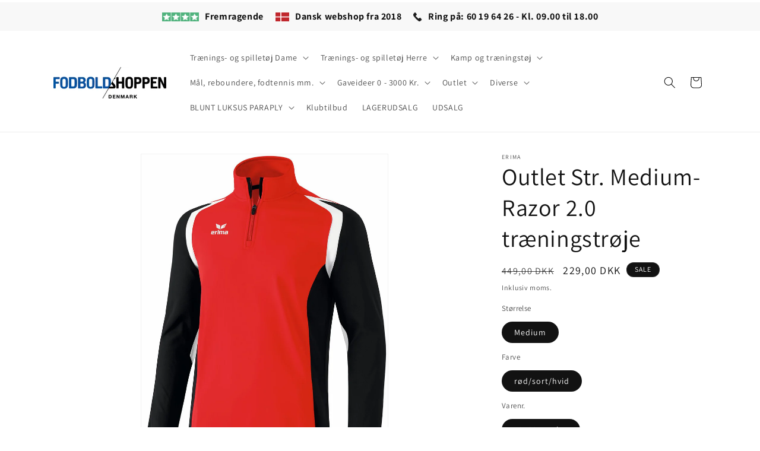

--- FILE ---
content_type: text/html; charset=utf-8
request_url: https://fodboldshoppen.dk/products/outlet-str-medium-razor-2-0-traeningstroje
body_size: 31389
content:
<!doctype html>
<html class="no-js" lang="da">
  <head>
    <meta charset="utf-8">
    <meta http-equiv="X-UA-Compatible" content="IE=edge">
    <meta name="viewport" content="width=device-width,initial-scale=1">
    <meta name="theme-color" content="">
    <link rel="canonical" href="https://fodboldshoppen.dk/products/outlet-str-medium-razor-2-0-traeningstroje"><link rel="icon" type="image/png" href="//fodboldshoppen.dk/cdn/shop/files/2_e1db807e-243c-45d8-b86b-caf465e65caf.png?crop=center&height=32&v=1708291601&width=32"><link rel="preconnect" href="https://fonts.shopifycdn.com" crossorigin><title>
      Outlet Str. Medium- Razor 2.0 træningstrøje
 &ndash; Fodboldshoppen.dk</title>

    
      <meta name="description" content="Erima træningstrøje i smarte og moderigtige detaljer. Hurtigtørene i mikrofiber. Bedste materialer/optimal bevægelsesfrihed. Perfekt til klubber. Købes til 2019">
    

    

<meta property="og:site_name" content="Fodboldshoppen.dk">
<meta property="og:url" content="https://fodboldshoppen.dk/products/outlet-str-medium-razor-2-0-traeningstroje">
<meta property="og:title" content="Outlet Str. Medium- Razor 2.0 træningstrøje">
<meta property="og:type" content="product">
<meta property="og:description" content="Erima træningstrøje i smarte og moderigtige detaljer. Hurtigtørene i mikrofiber. Bedste materialer/optimal bevægelsesfrihed. Perfekt til klubber. Købes til 2019"><meta property="og:image" content="http://fodboldshoppen.dk/cdn/shop/files/107684_V_25304_LOWRES_JPG_f8ac1a3e-8312-4ba8-8136-e618e7dd9dc4.jpg?v=1732216949">
  <meta property="og:image:secure_url" content="https://fodboldshoppen.dk/cdn/shop/files/107684_V_25304_LOWRES_JPG_f8ac1a3e-8312-4ba8-8136-e618e7dd9dc4.jpg?v=1732216949">
  <meta property="og:image:width" content="1165">
  <meta property="og:image:height" content="1536"><meta property="og:price:amount" content="229,00">
  <meta property="og:price:currency" content="DKK"><meta name="twitter:card" content="summary_large_image">
<meta name="twitter:title" content="Outlet Str. Medium- Razor 2.0 træningstrøje">
<meta name="twitter:description" content="Erima træningstrøje i smarte og moderigtige detaljer. Hurtigtørene i mikrofiber. Bedste materialer/optimal bevægelsesfrihed. Perfekt til klubber. Købes til 2019">


    <script src="//fodboldshoppen.dk/cdn/shop/t/3/assets/constants.js?v=58251544750838685771708278847" defer="defer"></script>
    <script src="//fodboldshoppen.dk/cdn/shop/t/3/assets/pubsub.js?v=158357773527763999511708278848" defer="defer"></script>
    <script src="//fodboldshoppen.dk/cdn/shop/t/3/assets/global.js?v=37284204640041572741708278848" defer="defer"></script><script src="//fodboldshoppen.dk/cdn/shop/t/3/assets/animations.js?v=88693664871331136111708278847" defer="defer"></script><script>window.performance && window.performance.mark && window.performance.mark('shopify.content_for_header.start');</script><meta id="shopify-digital-wallet" name="shopify-digital-wallet" content="/7754022970/digital_wallets/dialog">
<link rel="alternate" hreflang="x-default" href="https://fodboldshoppen.dk/products/outlet-str-medium-razor-2-0-traeningstroje">
<link rel="alternate" hreflang="da" href="https://fodboldshoppen.dk/products/outlet-str-medium-razor-2-0-traeningstroje">
<link rel="alternate" hreflang="da-SE" href="http://fotbollsshoppen.se/products/outlet-str-medium-razor-2-0-traeningstroje">
<link rel="alternate" type="application/json+oembed" href="https://fodboldshoppen.dk/products/outlet-str-medium-razor-2-0-traeningstroje.oembed">
<script async="async" src="/checkouts/internal/preloads.js?locale=da-DK"></script>
<script id="shopify-features" type="application/json">{"accessToken":"a89b75350737c2051fb3a8b36f4fd0cd","betas":["rich-media-storefront-analytics"],"domain":"fodboldshoppen.dk","predictiveSearch":true,"shopId":7754022970,"locale":"da"}</script>
<script>var Shopify = Shopify || {};
Shopify.shop = "fodboldshoppen-dk.myshopify.com";
Shopify.locale = "da";
Shopify.currency = {"active":"DKK","rate":"1.0"};
Shopify.country = "DK";
Shopify.theme = {"name":"Dawn","id":158551408973,"schema_name":"Dawn","schema_version":"13.0.0","theme_store_id":887,"role":"main"};
Shopify.theme.handle = "null";
Shopify.theme.style = {"id":null,"handle":null};
Shopify.cdnHost = "fodboldshoppen.dk/cdn";
Shopify.routes = Shopify.routes || {};
Shopify.routes.root = "/";</script>
<script type="module">!function(o){(o.Shopify=o.Shopify||{}).modules=!0}(window);</script>
<script>!function(o){function n(){var o=[];function n(){o.push(Array.prototype.slice.apply(arguments))}return n.q=o,n}var t=o.Shopify=o.Shopify||{};t.loadFeatures=n(),t.autoloadFeatures=n()}(window);</script>
<script id="shop-js-analytics" type="application/json">{"pageType":"product"}</script>
<script defer="defer" async type="module" src="//fodboldshoppen.dk/cdn/shopifycloud/shop-js/modules/v2/client.init-shop-cart-sync_C8w7Thf0.da.esm.js"></script>
<script defer="defer" async type="module" src="//fodboldshoppen.dk/cdn/shopifycloud/shop-js/modules/v2/chunk.common_hABmsQwT.esm.js"></script>
<script type="module">
  await import("//fodboldshoppen.dk/cdn/shopifycloud/shop-js/modules/v2/client.init-shop-cart-sync_C8w7Thf0.da.esm.js");
await import("//fodboldshoppen.dk/cdn/shopifycloud/shop-js/modules/v2/chunk.common_hABmsQwT.esm.js");

  window.Shopify.SignInWithShop?.initShopCartSync?.({"fedCMEnabled":true,"windoidEnabled":true});

</script>
<script>(function() {
  var isLoaded = false;
  function asyncLoad() {
    if (isLoaded) return;
    isLoaded = true;
    var urls = ["\/\/shopify.privy.com\/widget.js?shop=fodboldshoppen-dk.myshopify.com"];
    for (var i = 0; i < urls.length; i++) {
      var s = document.createElement('script');
      s.type = 'text/javascript';
      s.async = true;
      s.src = urls[i];
      var x = document.getElementsByTagName('script')[0];
      x.parentNode.insertBefore(s, x);
    }
  };
  if(window.attachEvent) {
    window.attachEvent('onload', asyncLoad);
  } else {
    window.addEventListener('load', asyncLoad, false);
  }
})();</script>
<script id="__st">var __st={"a":7754022970,"offset":3600,"reqid":"198cfc73-551e-4654-9f9a-db7b875246c7-1768719273","pageurl":"fodboldshoppen.dk\/products\/outlet-str-medium-razor-2-0-traeningstroje","u":"d9a7407d9b81","p":"product","rtyp":"product","rid":9857023967565};</script>
<script>window.ShopifyPaypalV4VisibilityTracking = true;</script>
<script id="captcha-bootstrap">!function(){'use strict';const t='contact',e='account',n='new_comment',o=[[t,t],['blogs',n],['comments',n],[t,'customer']],c=[[e,'customer_login'],[e,'guest_login'],[e,'recover_customer_password'],[e,'create_customer']],r=t=>t.map((([t,e])=>`form[action*='/${t}']:not([data-nocaptcha='true']) input[name='form_type'][value='${e}']`)).join(','),a=t=>()=>t?[...document.querySelectorAll(t)].map((t=>t.form)):[];function s(){const t=[...o],e=r(t);return a(e)}const i='password',u='form_key',d=['recaptcha-v3-token','g-recaptcha-response','h-captcha-response',i],f=()=>{try{return window.sessionStorage}catch{return}},m='__shopify_v',_=t=>t.elements[u];function p(t,e,n=!1){try{const o=window.sessionStorage,c=JSON.parse(o.getItem(e)),{data:r}=function(t){const{data:e,action:n}=t;return t[m]||n?{data:e,action:n}:{data:t,action:n}}(c);for(const[e,n]of Object.entries(r))t.elements[e]&&(t.elements[e].value=n);n&&o.removeItem(e)}catch(o){console.error('form repopulation failed',{error:o})}}const l='form_type',E='cptcha';function T(t){t.dataset[E]=!0}const w=window,h=w.document,L='Shopify',v='ce_forms',y='captcha';let A=!1;((t,e)=>{const n=(g='f06e6c50-85a8-45c8-87d0-21a2b65856fe',I='https://cdn.shopify.com/shopifycloud/storefront-forms-hcaptcha/ce_storefront_forms_captcha_hcaptcha.v1.5.2.iife.js',D={infoText:'Beskyttet af hCaptcha',privacyText:'Beskyttelse af persondata',termsText:'Vilkår'},(t,e,n)=>{const o=w[L][v],c=o.bindForm;if(c)return c(t,g,e,D).then(n);var r;o.q.push([[t,g,e,D],n]),r=I,A||(h.body.append(Object.assign(h.createElement('script'),{id:'captcha-provider',async:!0,src:r})),A=!0)});var g,I,D;w[L]=w[L]||{},w[L][v]=w[L][v]||{},w[L][v].q=[],w[L][y]=w[L][y]||{},w[L][y].protect=function(t,e){n(t,void 0,e),T(t)},Object.freeze(w[L][y]),function(t,e,n,w,h,L){const[v,y,A,g]=function(t,e,n){const i=e?o:[],u=t?c:[],d=[...i,...u],f=r(d),m=r(i),_=r(d.filter((([t,e])=>n.includes(e))));return[a(f),a(m),a(_),s()]}(w,h,L),I=t=>{const e=t.target;return e instanceof HTMLFormElement?e:e&&e.form},D=t=>v().includes(t);t.addEventListener('submit',(t=>{const e=I(t);if(!e)return;const n=D(e)&&!e.dataset.hcaptchaBound&&!e.dataset.recaptchaBound,o=_(e),c=g().includes(e)&&(!o||!o.value);(n||c)&&t.preventDefault(),c&&!n&&(function(t){try{if(!f())return;!function(t){const e=f();if(!e)return;const n=_(t);if(!n)return;const o=n.value;o&&e.removeItem(o)}(t);const e=Array.from(Array(32),(()=>Math.random().toString(36)[2])).join('');!function(t,e){_(t)||t.append(Object.assign(document.createElement('input'),{type:'hidden',name:u})),t.elements[u].value=e}(t,e),function(t,e){const n=f();if(!n)return;const o=[...t.querySelectorAll(`input[type='${i}']`)].map((({name:t})=>t)),c=[...d,...o],r={};for(const[a,s]of new FormData(t).entries())c.includes(a)||(r[a]=s);n.setItem(e,JSON.stringify({[m]:1,action:t.action,data:r}))}(t,e)}catch(e){console.error('failed to persist form',e)}}(e),e.submit())}));const S=(t,e)=>{t&&!t.dataset[E]&&(n(t,e.some((e=>e===t))),T(t))};for(const o of['focusin','change'])t.addEventListener(o,(t=>{const e=I(t);D(e)&&S(e,y())}));const B=e.get('form_key'),M=e.get(l),P=B&&M;t.addEventListener('DOMContentLoaded',(()=>{const t=y();if(P)for(const e of t)e.elements[l].value===M&&p(e,B);[...new Set([...A(),...v().filter((t=>'true'===t.dataset.shopifyCaptcha))])].forEach((e=>S(e,t)))}))}(h,new URLSearchParams(w.location.search),n,t,e,['guest_login'])})(!0,!0)}();</script>
<script integrity="sha256-4kQ18oKyAcykRKYeNunJcIwy7WH5gtpwJnB7kiuLZ1E=" data-source-attribution="shopify.loadfeatures" defer="defer" src="//fodboldshoppen.dk/cdn/shopifycloud/storefront/assets/storefront/load_feature-a0a9edcb.js" crossorigin="anonymous"></script>
<script data-source-attribution="shopify.dynamic_checkout.dynamic.init">var Shopify=Shopify||{};Shopify.PaymentButton=Shopify.PaymentButton||{isStorefrontPortableWallets:!0,init:function(){window.Shopify.PaymentButton.init=function(){};var t=document.createElement("script");t.src="https://fodboldshoppen.dk/cdn/shopifycloud/portable-wallets/latest/portable-wallets.da.js",t.type="module",document.head.appendChild(t)}};
</script>
<script data-source-attribution="shopify.dynamic_checkout.buyer_consent">
  function portableWalletsHideBuyerConsent(e){var t=document.getElementById("shopify-buyer-consent"),n=document.getElementById("shopify-subscription-policy-button");t&&n&&(t.classList.add("hidden"),t.setAttribute("aria-hidden","true"),n.removeEventListener("click",e))}function portableWalletsShowBuyerConsent(e){var t=document.getElementById("shopify-buyer-consent"),n=document.getElementById("shopify-subscription-policy-button");t&&n&&(t.classList.remove("hidden"),t.removeAttribute("aria-hidden"),n.addEventListener("click",e))}window.Shopify?.PaymentButton&&(window.Shopify.PaymentButton.hideBuyerConsent=portableWalletsHideBuyerConsent,window.Shopify.PaymentButton.showBuyerConsent=portableWalletsShowBuyerConsent);
</script>
<script>
  function portableWalletsCleanup(e){e&&e.src&&console.error("Failed to load portable wallets script "+e.src);var t=document.querySelectorAll("shopify-accelerated-checkout .shopify-payment-button__skeleton, shopify-accelerated-checkout-cart .wallet-cart-button__skeleton"),e=document.getElementById("shopify-buyer-consent");for(let e=0;e<t.length;e++)t[e].remove();e&&e.remove()}function portableWalletsNotLoadedAsModule(e){e instanceof ErrorEvent&&"string"==typeof e.message&&e.message.includes("import.meta")&&"string"==typeof e.filename&&e.filename.includes("portable-wallets")&&(window.removeEventListener("error",portableWalletsNotLoadedAsModule),window.Shopify.PaymentButton.failedToLoad=e,"loading"===document.readyState?document.addEventListener("DOMContentLoaded",window.Shopify.PaymentButton.init):window.Shopify.PaymentButton.init())}window.addEventListener("error",portableWalletsNotLoadedAsModule);
</script>

<script type="module" src="https://fodboldshoppen.dk/cdn/shopifycloud/portable-wallets/latest/portable-wallets.da.js" onError="portableWalletsCleanup(this)" crossorigin="anonymous"></script>
<script nomodule>
  document.addEventListener("DOMContentLoaded", portableWalletsCleanup);
</script>

<link id="shopify-accelerated-checkout-styles" rel="stylesheet" media="screen" href="https://fodboldshoppen.dk/cdn/shopifycloud/portable-wallets/latest/accelerated-checkout-backwards-compat.css" crossorigin="anonymous">
<style id="shopify-accelerated-checkout-cart">
        #shopify-buyer-consent {
  margin-top: 1em;
  display: inline-block;
  width: 100%;
}

#shopify-buyer-consent.hidden {
  display: none;
}

#shopify-subscription-policy-button {
  background: none;
  border: none;
  padding: 0;
  text-decoration: underline;
  font-size: inherit;
  cursor: pointer;
}

#shopify-subscription-policy-button::before {
  box-shadow: none;
}

      </style>
<script id="sections-script" data-sections="header" defer="defer" src="//fodboldshoppen.dk/cdn/shop/t/3/compiled_assets/scripts.js?673"></script>
<script>window.performance && window.performance.mark && window.performance.mark('shopify.content_for_header.end');</script>


    <style data-shopify>
      @font-face {
  font-family: Assistant;
  font-weight: 400;
  font-style: normal;
  font-display: swap;
  src: url("//fodboldshoppen.dk/cdn/fonts/assistant/assistant_n4.9120912a469cad1cc292572851508ca49d12e768.woff2") format("woff2"),
       url("//fodboldshoppen.dk/cdn/fonts/assistant/assistant_n4.6e9875ce64e0fefcd3f4446b7ec9036b3ddd2985.woff") format("woff");
}

      @font-face {
  font-family: Assistant;
  font-weight: 700;
  font-style: normal;
  font-display: swap;
  src: url("//fodboldshoppen.dk/cdn/fonts/assistant/assistant_n7.bf44452348ec8b8efa3aa3068825305886b1c83c.woff2") format("woff2"),
       url("//fodboldshoppen.dk/cdn/fonts/assistant/assistant_n7.0c887fee83f6b3bda822f1150b912c72da0f7b64.woff") format("woff");
}

      
      
      @font-face {
  font-family: Assistant;
  font-weight: 400;
  font-style: normal;
  font-display: swap;
  src: url("//fodboldshoppen.dk/cdn/fonts/assistant/assistant_n4.9120912a469cad1cc292572851508ca49d12e768.woff2") format("woff2"),
       url("//fodboldshoppen.dk/cdn/fonts/assistant/assistant_n4.6e9875ce64e0fefcd3f4446b7ec9036b3ddd2985.woff") format("woff");
}


      
        :root,
        .color-scheme-1 {
          --color-background: 255,255,255;
        
          --gradient-background: #ffffff;
        

        

        --color-foreground: 18,18,18;
        --color-background-contrast: 191,191,191;
        --color-shadow: 18,18,18;
        --color-button: 18,18,18;
        --color-button-text: 255,255,255;
        --color-secondary-button: 255,255,255;
        --color-secondary-button-text: 18,18,18;
        --color-link: 18,18,18;
        --color-badge-foreground: 18,18,18;
        --color-badge-background: 255,255,255;
        --color-badge-border: 18,18,18;
        --payment-terms-background-color: rgb(255 255 255);
      }
      
        
        .color-scheme-2 {
          --color-background: 243,243,243;
        
          --gradient-background: #f3f3f3;
        

        

        --color-foreground: 18,18,18;
        --color-background-contrast: 179,179,179;
        --color-shadow: 18,18,18;
        --color-button: 18,18,18;
        --color-button-text: 243,243,243;
        --color-secondary-button: 243,243,243;
        --color-secondary-button-text: 18,18,18;
        --color-link: 18,18,18;
        --color-badge-foreground: 18,18,18;
        --color-badge-background: 243,243,243;
        --color-badge-border: 18,18,18;
        --payment-terms-background-color: rgb(243 243 243);
      }
      
        
        .color-scheme-3 {
          --color-background: 36,40,51;
        
          --gradient-background: #242833;
        

        

        --color-foreground: 255,255,255;
        --color-background-contrast: 47,52,66;
        --color-shadow: 18,18,18;
        --color-button: 255,255,255;
        --color-button-text: 0,0,0;
        --color-secondary-button: 36,40,51;
        --color-secondary-button-text: 255,255,255;
        --color-link: 255,255,255;
        --color-badge-foreground: 255,255,255;
        --color-badge-background: 36,40,51;
        --color-badge-border: 255,255,255;
        --payment-terms-background-color: rgb(36 40 51);
      }
      
        
        .color-scheme-4 {
          --color-background: 18,18,18;
        
          --gradient-background: #121212;
        

        

        --color-foreground: 255,255,255;
        --color-background-contrast: 146,146,146;
        --color-shadow: 18,18,18;
        --color-button: 255,255,255;
        --color-button-text: 18,18,18;
        --color-secondary-button: 18,18,18;
        --color-secondary-button-text: 255,255,255;
        --color-link: 255,255,255;
        --color-badge-foreground: 255,255,255;
        --color-badge-background: 18,18,18;
        --color-badge-border: 255,255,255;
        --payment-terms-background-color: rgb(18 18 18);
      }
      
        
        .color-scheme-5 {
          --color-background: 51,79,180;
        
          --gradient-background: #334fb4;
        

        

        --color-foreground: 255,255,255;
        --color-background-contrast: 23,35,81;
        --color-shadow: 18,18,18;
        --color-button: 255,255,255;
        --color-button-text: 51,79,180;
        --color-secondary-button: 51,79,180;
        --color-secondary-button-text: 255,255,255;
        --color-link: 255,255,255;
        --color-badge-foreground: 255,255,255;
        --color-badge-background: 51,79,180;
        --color-badge-border: 255,255,255;
        --payment-terms-background-color: rgb(51 79 180);
      }
      
        
        .color-scheme-723b9f96-057c-4bce-8d71-7b46b431c0cc {
          --color-background: 255,255,255;
        
          --gradient-background: #ffffff;
        

        

        --color-foreground: 243,243,243;
        --color-background-contrast: 191,191,191;
        --color-shadow: 243,243,243;
        --color-button: 243,243,243;
        --color-button-text: 243,243,243;
        --color-secondary-button: 255,255,255;
        --color-secondary-button-text: 243,243,243;
        --color-link: 243,243,243;
        --color-badge-foreground: 243,243,243;
        --color-badge-background: 255,255,255;
        --color-badge-border: 243,243,243;
        --payment-terms-background-color: rgb(255 255 255);
      }
      

      body, .color-scheme-1, .color-scheme-2, .color-scheme-3, .color-scheme-4, .color-scheme-5, .color-scheme-723b9f96-057c-4bce-8d71-7b46b431c0cc {
        color: rgba(var(--color-foreground), 0.75);
        background-color: rgb(var(--color-background));
      }

      :root {
        --font-body-family: Assistant, sans-serif;
        --font-body-style: normal;
        --font-body-weight: 400;
        --font-body-weight-bold: 700;

        --font-heading-family: Assistant, sans-serif;
        --font-heading-style: normal;
        --font-heading-weight: 400;

        --font-body-scale: 1.0;
        --font-heading-scale: 1.0;

        --media-padding: px;
        --media-border-opacity: 0.05;
        --media-border-width: 1px;
        --media-radius: 0px;
        --media-shadow-opacity: 0.0;
        --media-shadow-horizontal-offset: 0px;
        --media-shadow-vertical-offset: 4px;
        --media-shadow-blur-radius: 5px;
        --media-shadow-visible: 0;

        --page-width: 120rem;
        --page-width-margin: 0rem;

        --product-card-image-padding: 0.0rem;
        --product-card-corner-radius: 0.0rem;
        --product-card-text-alignment: left;
        --product-card-border-width: 0.0rem;
        --product-card-border-opacity: 0.1;
        --product-card-shadow-opacity: 0.0;
        --product-card-shadow-visible: 0;
        --product-card-shadow-horizontal-offset: 0.0rem;
        --product-card-shadow-vertical-offset: 0.4rem;
        --product-card-shadow-blur-radius: 0.5rem;

        --collection-card-image-padding: 0.0rem;
        --collection-card-corner-radius: 0.0rem;
        --collection-card-text-alignment: left;
        --collection-card-border-width: 0.0rem;
        --collection-card-border-opacity: 0.1;
        --collection-card-shadow-opacity: 0.0;
        --collection-card-shadow-visible: 0;
        --collection-card-shadow-horizontal-offset: 0.0rem;
        --collection-card-shadow-vertical-offset: 0.4rem;
        --collection-card-shadow-blur-radius: 0.5rem;

        --blog-card-image-padding: 0.0rem;
        --blog-card-corner-radius: 0.0rem;
        --blog-card-text-alignment: left;
        --blog-card-border-width: 0.0rem;
        --blog-card-border-opacity: 0.1;
        --blog-card-shadow-opacity: 0.0;
        --blog-card-shadow-visible: 0;
        --blog-card-shadow-horizontal-offset: 0.0rem;
        --blog-card-shadow-vertical-offset: 0.4rem;
        --blog-card-shadow-blur-radius: 0.5rem;

        --badge-corner-radius: 4.0rem;

        --popup-border-width: 1px;
        --popup-border-opacity: 0.1;
        --popup-corner-radius: 0px;
        --popup-shadow-opacity: 0.05;
        --popup-shadow-horizontal-offset: 0px;
        --popup-shadow-vertical-offset: 4px;
        --popup-shadow-blur-radius: 5px;

        --drawer-border-width: 1px;
        --drawer-border-opacity: 0.1;
        --drawer-shadow-opacity: 0.0;
        --drawer-shadow-horizontal-offset: 0px;
        --drawer-shadow-vertical-offset: 4px;
        --drawer-shadow-blur-radius: 5px;

        --spacing-sections-desktop: 0px;
        --spacing-sections-mobile: 0px;

        --grid-desktop-vertical-spacing: 8px;
        --grid-desktop-horizontal-spacing: 8px;
        --grid-mobile-vertical-spacing: 4px;
        --grid-mobile-horizontal-spacing: 4px;

        --text-boxes-border-opacity: 0.1;
        --text-boxes-border-width: 0px;
        --text-boxes-radius: 0px;
        --text-boxes-shadow-opacity: 0.0;
        --text-boxes-shadow-visible: 0;
        --text-boxes-shadow-horizontal-offset: 0px;
        --text-boxes-shadow-vertical-offset: 4px;
        --text-boxes-shadow-blur-radius: 5px;

        --buttons-radius: 40px;
        --buttons-radius-outset: 41px;
        --buttons-border-width: 1px;
        --buttons-border-opacity: 1.0;
        --buttons-shadow-opacity: 0.4;
        --buttons-shadow-visible: 1;
        --buttons-shadow-horizontal-offset: 0px;
        --buttons-shadow-vertical-offset: 4px;
        --buttons-shadow-blur-radius: 5px;
        --buttons-border-offset: 0.3px;

        --inputs-radius: 0px;
        --inputs-border-width: 1px;
        --inputs-border-opacity: 0.55;
        --inputs-shadow-opacity: 0.0;
        --inputs-shadow-horizontal-offset: 0px;
        --inputs-margin-offset: 0px;
        --inputs-shadow-vertical-offset: 4px;
        --inputs-shadow-blur-radius: 5px;
        --inputs-radius-outset: 0px;

        --variant-pills-radius: 40px;
        --variant-pills-border-width: 1px;
        --variant-pills-border-opacity: 0.55;
        --variant-pills-shadow-opacity: 0.0;
        --variant-pills-shadow-horizontal-offset: 0px;
        --variant-pills-shadow-vertical-offset: 4px;
        --variant-pills-shadow-blur-radius: 5px;
      }

      *,
      *::before,
      *::after {
        box-sizing: inherit;
      }

      html {
        box-sizing: border-box;
        font-size: calc(var(--font-body-scale) * 62.5%);
        height: 100%;
      }

      body {
        display: grid;
        grid-template-rows: auto auto 1fr auto;
        grid-template-columns: 100%;
        min-height: 100%;
        margin: 0;
        font-size: 1.5rem;
        letter-spacing: 0.06rem;
        line-height: calc(1 + 0.8 / var(--font-body-scale));
        font-family: var(--font-body-family);
        font-style: var(--font-body-style);
        font-weight: var(--font-body-weight);
      }

      @media screen and (min-width: 750px) {
        body {
          font-size: 1.6rem;
        }
      }
    </style>

    <link href="//fodboldshoppen.dk/cdn/shop/t/3/assets/base.css?v=70173695904862268001708279712" rel="stylesheet" type="text/css" media="all" />
<link rel="preload" as="font" href="//fodboldshoppen.dk/cdn/fonts/assistant/assistant_n4.9120912a469cad1cc292572851508ca49d12e768.woff2" type="font/woff2" crossorigin><link rel="preload" as="font" href="//fodboldshoppen.dk/cdn/fonts/assistant/assistant_n4.9120912a469cad1cc292572851508ca49d12e768.woff2" type="font/woff2" crossorigin><link href="//fodboldshoppen.dk/cdn/shop/t/3/assets/component-localization-form.css?v=155603600527820746741708278848" rel="stylesheet" type="text/css" media="all" />
      <script src="//fodboldshoppen.dk/cdn/shop/t/3/assets/localization-form.js?v=169565320306168926741708278847" defer="defer"></script><link
        rel="stylesheet"
        href="//fodboldshoppen.dk/cdn/shop/t/3/assets/component-predictive-search.css?v=118923337488134913561708278848"
        media="print"
        onload="this.media='all'"
      ><script>
      document.documentElement.className = document.documentElement.className.replace('no-js', 'js');
      if (Shopify.designMode) {
        document.documentElement.classList.add('shopify-design-mode');
      }
    </script>
  <script src="https://cdn.shopify.com/extensions/019bc2d0-0f91-74d4-a43b-076b6407206d/quick-announcement-bar-prod-97/assets/quickannouncementbar.js" type="text/javascript" defer="defer"></script>
<link href="https://monorail-edge.shopifysvc.com" rel="dns-prefetch">
<script>(function(){if ("sendBeacon" in navigator && "performance" in window) {try {var session_token_from_headers = performance.getEntriesByType('navigation')[0].serverTiming.find(x => x.name == '_s').description;} catch {var session_token_from_headers = undefined;}var session_cookie_matches = document.cookie.match(/_shopify_s=([^;]*)/);var session_token_from_cookie = session_cookie_matches && session_cookie_matches.length === 2 ? session_cookie_matches[1] : "";var session_token = session_token_from_headers || session_token_from_cookie || "";function handle_abandonment_event(e) {var entries = performance.getEntries().filter(function(entry) {return /monorail-edge.shopifysvc.com/.test(entry.name);});if (!window.abandonment_tracked && entries.length === 0) {window.abandonment_tracked = true;var currentMs = Date.now();var navigation_start = performance.timing.navigationStart;var payload = {shop_id: 7754022970,url: window.location.href,navigation_start,duration: currentMs - navigation_start,session_token,page_type: "product"};window.navigator.sendBeacon("https://monorail-edge.shopifysvc.com/v1/produce", JSON.stringify({schema_id: "online_store_buyer_site_abandonment/1.1",payload: payload,metadata: {event_created_at_ms: currentMs,event_sent_at_ms: currentMs}}));}}window.addEventListener('pagehide', handle_abandonment_event);}}());</script>
<script id="web-pixels-manager-setup">(function e(e,d,r,n,o){if(void 0===o&&(o={}),!Boolean(null===(a=null===(i=window.Shopify)||void 0===i?void 0:i.analytics)||void 0===a?void 0:a.replayQueue)){var i,a;window.Shopify=window.Shopify||{};var t=window.Shopify;t.analytics=t.analytics||{};var s=t.analytics;s.replayQueue=[],s.publish=function(e,d,r){return s.replayQueue.push([e,d,r]),!0};try{self.performance.mark("wpm:start")}catch(e){}var l=function(){var e={modern:/Edge?\/(1{2}[4-9]|1[2-9]\d|[2-9]\d{2}|\d{4,})\.\d+(\.\d+|)|Firefox\/(1{2}[4-9]|1[2-9]\d|[2-9]\d{2}|\d{4,})\.\d+(\.\d+|)|Chrom(ium|e)\/(9{2}|\d{3,})\.\d+(\.\d+|)|(Maci|X1{2}).+ Version\/(15\.\d+|(1[6-9]|[2-9]\d|\d{3,})\.\d+)([,.]\d+|)( \(\w+\)|)( Mobile\/\w+|) Safari\/|Chrome.+OPR\/(9{2}|\d{3,})\.\d+\.\d+|(CPU[ +]OS|iPhone[ +]OS|CPU[ +]iPhone|CPU IPhone OS|CPU iPad OS)[ +]+(15[._]\d+|(1[6-9]|[2-9]\d|\d{3,})[._]\d+)([._]\d+|)|Android:?[ /-](13[3-9]|1[4-9]\d|[2-9]\d{2}|\d{4,})(\.\d+|)(\.\d+|)|Android.+Firefox\/(13[5-9]|1[4-9]\d|[2-9]\d{2}|\d{4,})\.\d+(\.\d+|)|Android.+Chrom(ium|e)\/(13[3-9]|1[4-9]\d|[2-9]\d{2}|\d{4,})\.\d+(\.\d+|)|SamsungBrowser\/([2-9]\d|\d{3,})\.\d+/,legacy:/Edge?\/(1[6-9]|[2-9]\d|\d{3,})\.\d+(\.\d+|)|Firefox\/(5[4-9]|[6-9]\d|\d{3,})\.\d+(\.\d+|)|Chrom(ium|e)\/(5[1-9]|[6-9]\d|\d{3,})\.\d+(\.\d+|)([\d.]+$|.*Safari\/(?![\d.]+ Edge\/[\d.]+$))|(Maci|X1{2}).+ Version\/(10\.\d+|(1[1-9]|[2-9]\d|\d{3,})\.\d+)([,.]\d+|)( \(\w+\)|)( Mobile\/\w+|) Safari\/|Chrome.+OPR\/(3[89]|[4-9]\d|\d{3,})\.\d+\.\d+|(CPU[ +]OS|iPhone[ +]OS|CPU[ +]iPhone|CPU IPhone OS|CPU iPad OS)[ +]+(10[._]\d+|(1[1-9]|[2-9]\d|\d{3,})[._]\d+)([._]\d+|)|Android:?[ /-](13[3-9]|1[4-9]\d|[2-9]\d{2}|\d{4,})(\.\d+|)(\.\d+|)|Mobile Safari.+OPR\/([89]\d|\d{3,})\.\d+\.\d+|Android.+Firefox\/(13[5-9]|1[4-9]\d|[2-9]\d{2}|\d{4,})\.\d+(\.\d+|)|Android.+Chrom(ium|e)\/(13[3-9]|1[4-9]\d|[2-9]\d{2}|\d{4,})\.\d+(\.\d+|)|Android.+(UC? ?Browser|UCWEB|U3)[ /]?(15\.([5-9]|\d{2,})|(1[6-9]|[2-9]\d|\d{3,})\.\d+)\.\d+|SamsungBrowser\/(5\.\d+|([6-9]|\d{2,})\.\d+)|Android.+MQ{2}Browser\/(14(\.(9|\d{2,})|)|(1[5-9]|[2-9]\d|\d{3,})(\.\d+|))(\.\d+|)|K[Aa][Ii]OS\/(3\.\d+|([4-9]|\d{2,})\.\d+)(\.\d+|)/},d=e.modern,r=e.legacy,n=navigator.userAgent;return n.match(d)?"modern":n.match(r)?"legacy":"unknown"}(),u="modern"===l?"modern":"legacy",c=(null!=n?n:{modern:"",legacy:""})[u],f=function(e){return[e.baseUrl,"/wpm","/b",e.hashVersion,"modern"===e.buildTarget?"m":"l",".js"].join("")}({baseUrl:d,hashVersion:r,buildTarget:u}),m=function(e){var d=e.version,r=e.bundleTarget,n=e.surface,o=e.pageUrl,i=e.monorailEndpoint;return{emit:function(e){var a=e.status,t=e.errorMsg,s=(new Date).getTime(),l=JSON.stringify({metadata:{event_sent_at_ms:s},events:[{schema_id:"web_pixels_manager_load/3.1",payload:{version:d,bundle_target:r,page_url:o,status:a,surface:n,error_msg:t},metadata:{event_created_at_ms:s}}]});if(!i)return console&&console.warn&&console.warn("[Web Pixels Manager] No Monorail endpoint provided, skipping logging."),!1;try{return self.navigator.sendBeacon.bind(self.navigator)(i,l)}catch(e){}var u=new XMLHttpRequest;try{return u.open("POST",i,!0),u.setRequestHeader("Content-Type","text/plain"),u.send(l),!0}catch(e){return console&&console.warn&&console.warn("[Web Pixels Manager] Got an unhandled error while logging to Monorail."),!1}}}}({version:r,bundleTarget:l,surface:e.surface,pageUrl:self.location.href,monorailEndpoint:e.monorailEndpoint});try{o.browserTarget=l,function(e){var d=e.src,r=e.async,n=void 0===r||r,o=e.onload,i=e.onerror,a=e.sri,t=e.scriptDataAttributes,s=void 0===t?{}:t,l=document.createElement("script"),u=document.querySelector("head"),c=document.querySelector("body");if(l.async=n,l.src=d,a&&(l.integrity=a,l.crossOrigin="anonymous"),s)for(var f in s)if(Object.prototype.hasOwnProperty.call(s,f))try{l.dataset[f]=s[f]}catch(e){}if(o&&l.addEventListener("load",o),i&&l.addEventListener("error",i),u)u.appendChild(l);else{if(!c)throw new Error("Did not find a head or body element to append the script");c.appendChild(l)}}({src:f,async:!0,onload:function(){if(!function(){var e,d;return Boolean(null===(d=null===(e=window.Shopify)||void 0===e?void 0:e.analytics)||void 0===d?void 0:d.initialized)}()){var d=window.webPixelsManager.init(e)||void 0;if(d){var r=window.Shopify.analytics;r.replayQueue.forEach((function(e){var r=e[0],n=e[1],o=e[2];d.publishCustomEvent(r,n,o)})),r.replayQueue=[],r.publish=d.publishCustomEvent,r.visitor=d.visitor,r.initialized=!0}}},onerror:function(){return m.emit({status:"failed",errorMsg:"".concat(f," has failed to load")})},sri:function(e){var d=/^sha384-[A-Za-z0-9+/=]+$/;return"string"==typeof e&&d.test(e)}(c)?c:"",scriptDataAttributes:o}),m.emit({status:"loading"})}catch(e){m.emit({status:"failed",errorMsg:(null==e?void 0:e.message)||"Unknown error"})}}})({shopId: 7754022970,storefrontBaseUrl: "https://fodboldshoppen.dk",extensionsBaseUrl: "https://extensions.shopifycdn.com/cdn/shopifycloud/web-pixels-manager",monorailEndpoint: "https://monorail-edge.shopifysvc.com/unstable/produce_batch",surface: "storefront-renderer",enabledBetaFlags: ["2dca8a86"],webPixelsConfigList: [{"id":"1356366157","configuration":"{\"config\":\"{\\\"pixel_id\\\":\\\"AW-802585788\\\",\\\"gtag_events\\\":[{\\\"type\\\":\\\"begin_checkout\\\",\\\"action_label\\\":\\\"AW-802585788\\\/mH0OCPLOi_kZELz52f4C\\\"},{\\\"type\\\":\\\"search\\\",\\\"action_label\\\":\\\"AW-802585788\\\/7_AvCOzOi_kZELz52f4C\\\"},{\\\"type\\\":\\\"view_item\\\",\\\"action_label\\\":\\\"AW-802585788\\\/TQkXCOnOi_kZELz52f4C\\\"},{\\\"type\\\":\\\"purchase\\\",\\\"action_label\\\":\\\"AW-802585788\\\/fAe6COPOi_kZELz52f4C\\\"},{\\\"type\\\":\\\"page_view\\\",\\\"action_label\\\":\\\"AW-802585788\\\/6xiPCObOi_kZELz52f4C\\\"},{\\\"type\\\":\\\"add_payment_info\\\",\\\"action_label\\\":\\\"AW-802585788\\\/6_-sCPXOi_kZELz52f4C\\\"},{\\\"type\\\":\\\"add_to_cart\\\",\\\"action_label\\\":\\\"AW-802585788\\\/inKVCO_Oi_kZELz52f4C\\\"}],\\\"enable_monitoring_mode\\\":false}\"}","eventPayloadVersion":"v1","runtimeContext":"OPEN","scriptVersion":"b2a88bafab3e21179ed38636efcd8a93","type":"APP","apiClientId":1780363,"privacyPurposes":[],"dataSharingAdjustments":{"protectedCustomerApprovalScopes":["read_customer_address","read_customer_email","read_customer_name","read_customer_personal_data","read_customer_phone"]}},{"id":"429130061","configuration":"{\"pixel_id\":\"582159098880996\",\"pixel_type\":\"facebook_pixel\",\"metaapp_system_user_token\":\"-\"}","eventPayloadVersion":"v1","runtimeContext":"OPEN","scriptVersion":"ca16bc87fe92b6042fbaa3acc2fbdaa6","type":"APP","apiClientId":2329312,"privacyPurposes":["ANALYTICS","MARKETING","SALE_OF_DATA"],"dataSharingAdjustments":{"protectedCustomerApprovalScopes":["read_customer_address","read_customer_email","read_customer_name","read_customer_personal_data","read_customer_phone"]}},{"id":"191725901","eventPayloadVersion":"v1","runtimeContext":"LAX","scriptVersion":"1","type":"CUSTOM","privacyPurposes":["ANALYTICS"],"name":"Google Analytics tag (migrated)"},{"id":"shopify-app-pixel","configuration":"{}","eventPayloadVersion":"v1","runtimeContext":"STRICT","scriptVersion":"0450","apiClientId":"shopify-pixel","type":"APP","privacyPurposes":["ANALYTICS","MARKETING"]},{"id":"shopify-custom-pixel","eventPayloadVersion":"v1","runtimeContext":"LAX","scriptVersion":"0450","apiClientId":"shopify-pixel","type":"CUSTOM","privacyPurposes":["ANALYTICS","MARKETING"]}],isMerchantRequest: false,initData: {"shop":{"name":"Fodboldshoppen.dk","paymentSettings":{"currencyCode":"DKK"},"myshopifyDomain":"fodboldshoppen-dk.myshopify.com","countryCode":"DK","storefrontUrl":"https:\/\/fodboldshoppen.dk"},"customer":null,"cart":null,"checkout":null,"productVariants":[{"price":{"amount":229.0,"currencyCode":"DKK"},"product":{"title":"Outlet Str. Medium- Razor 2.0 træningstrøje","vendor":"Erima","id":"9857023967565","untranslatedTitle":"Outlet Str. Medium- Razor 2.0 træningstrøje","url":"\/products\/outlet-str-medium-razor-2-0-traeningstroje","type":"Erima Træningstrøje"},"id":"50578644468045","image":{"src":"\/\/fodboldshoppen.dk\/cdn\/shop\/files\/107684_V_25304_LOWRES_JPG_f8ac1a3e-8312-4ba8-8136-e618e7dd9dc4.jpg?v=1732216949"},"sku":"Outlet Str. Medium- Razor 2.0 træningstrøje","title":"Medium \/ rød\/sort\/hvid \/ 107684outlet","untranslatedTitle":"Medium \/ rød\/sort\/hvid \/ 107684outlet"}],"purchasingCompany":null},},"https://fodboldshoppen.dk/cdn","fcfee988w5aeb613cpc8e4bc33m6693e112",{"modern":"","legacy":""},{"shopId":"7754022970","storefrontBaseUrl":"https:\/\/fodboldshoppen.dk","extensionBaseUrl":"https:\/\/extensions.shopifycdn.com\/cdn\/shopifycloud\/web-pixels-manager","surface":"storefront-renderer","enabledBetaFlags":"[\"2dca8a86\"]","isMerchantRequest":"false","hashVersion":"fcfee988w5aeb613cpc8e4bc33m6693e112","publish":"custom","events":"[[\"page_viewed\",{}],[\"product_viewed\",{\"productVariant\":{\"price\":{\"amount\":229.0,\"currencyCode\":\"DKK\"},\"product\":{\"title\":\"Outlet Str. Medium- Razor 2.0 træningstrøje\",\"vendor\":\"Erima\",\"id\":\"9857023967565\",\"untranslatedTitle\":\"Outlet Str. Medium- Razor 2.0 træningstrøje\",\"url\":\"\/products\/outlet-str-medium-razor-2-0-traeningstroje\",\"type\":\"Erima Træningstrøje\"},\"id\":\"50578644468045\",\"image\":{\"src\":\"\/\/fodboldshoppen.dk\/cdn\/shop\/files\/107684_V_25304_LOWRES_JPG_f8ac1a3e-8312-4ba8-8136-e618e7dd9dc4.jpg?v=1732216949\"},\"sku\":\"Outlet Str. Medium- Razor 2.0 træningstrøje\",\"title\":\"Medium \/ rød\/sort\/hvid \/ 107684outlet\",\"untranslatedTitle\":\"Medium \/ rød\/sort\/hvid \/ 107684outlet\"}}]]"});</script><script>
  window.ShopifyAnalytics = window.ShopifyAnalytics || {};
  window.ShopifyAnalytics.meta = window.ShopifyAnalytics.meta || {};
  window.ShopifyAnalytics.meta.currency = 'DKK';
  var meta = {"product":{"id":9857023967565,"gid":"gid:\/\/shopify\/Product\/9857023967565","vendor":"Erima","type":"Erima Træningstrøje","handle":"outlet-str-medium-razor-2-0-traeningstroje","variants":[{"id":50578644468045,"price":22900,"name":"Outlet Str. Medium- Razor 2.0 træningstrøje - Medium \/ rød\/sort\/hvid \/ 107684outlet","public_title":"Medium \/ rød\/sort\/hvid \/ 107684outlet","sku":"Outlet Str. Medium- Razor 2.0 træningstrøje"}],"remote":false},"page":{"pageType":"product","resourceType":"product","resourceId":9857023967565,"requestId":"198cfc73-551e-4654-9f9a-db7b875246c7-1768719273"}};
  for (var attr in meta) {
    window.ShopifyAnalytics.meta[attr] = meta[attr];
  }
</script>
<script class="analytics">
  (function () {
    var customDocumentWrite = function(content) {
      var jquery = null;

      if (window.jQuery) {
        jquery = window.jQuery;
      } else if (window.Checkout && window.Checkout.$) {
        jquery = window.Checkout.$;
      }

      if (jquery) {
        jquery('body').append(content);
      }
    };

    var hasLoggedConversion = function(token) {
      if (token) {
        return document.cookie.indexOf('loggedConversion=' + token) !== -1;
      }
      return false;
    }

    var setCookieIfConversion = function(token) {
      if (token) {
        var twoMonthsFromNow = new Date(Date.now());
        twoMonthsFromNow.setMonth(twoMonthsFromNow.getMonth() + 2);

        document.cookie = 'loggedConversion=' + token + '; expires=' + twoMonthsFromNow;
      }
    }

    var trekkie = window.ShopifyAnalytics.lib = window.trekkie = window.trekkie || [];
    if (trekkie.integrations) {
      return;
    }
    trekkie.methods = [
      'identify',
      'page',
      'ready',
      'track',
      'trackForm',
      'trackLink'
    ];
    trekkie.factory = function(method) {
      return function() {
        var args = Array.prototype.slice.call(arguments);
        args.unshift(method);
        trekkie.push(args);
        return trekkie;
      };
    };
    for (var i = 0; i < trekkie.methods.length; i++) {
      var key = trekkie.methods[i];
      trekkie[key] = trekkie.factory(key);
    }
    trekkie.load = function(config) {
      trekkie.config = config || {};
      trekkie.config.initialDocumentCookie = document.cookie;
      var first = document.getElementsByTagName('script')[0];
      var script = document.createElement('script');
      script.type = 'text/javascript';
      script.onerror = function(e) {
        var scriptFallback = document.createElement('script');
        scriptFallback.type = 'text/javascript';
        scriptFallback.onerror = function(error) {
                var Monorail = {
      produce: function produce(monorailDomain, schemaId, payload) {
        var currentMs = new Date().getTime();
        var event = {
          schema_id: schemaId,
          payload: payload,
          metadata: {
            event_created_at_ms: currentMs,
            event_sent_at_ms: currentMs
          }
        };
        return Monorail.sendRequest("https://" + monorailDomain + "/v1/produce", JSON.stringify(event));
      },
      sendRequest: function sendRequest(endpointUrl, payload) {
        // Try the sendBeacon API
        if (window && window.navigator && typeof window.navigator.sendBeacon === 'function' && typeof window.Blob === 'function' && !Monorail.isIos12()) {
          var blobData = new window.Blob([payload], {
            type: 'text/plain'
          });

          if (window.navigator.sendBeacon(endpointUrl, blobData)) {
            return true;
          } // sendBeacon was not successful

        } // XHR beacon

        var xhr = new XMLHttpRequest();

        try {
          xhr.open('POST', endpointUrl);
          xhr.setRequestHeader('Content-Type', 'text/plain');
          xhr.send(payload);
        } catch (e) {
          console.log(e);
        }

        return false;
      },
      isIos12: function isIos12() {
        return window.navigator.userAgent.lastIndexOf('iPhone; CPU iPhone OS 12_') !== -1 || window.navigator.userAgent.lastIndexOf('iPad; CPU OS 12_') !== -1;
      }
    };
    Monorail.produce('monorail-edge.shopifysvc.com',
      'trekkie_storefront_load_errors/1.1',
      {shop_id: 7754022970,
      theme_id: 158551408973,
      app_name: "storefront",
      context_url: window.location.href,
      source_url: "//fodboldshoppen.dk/cdn/s/trekkie.storefront.cd680fe47e6c39ca5d5df5f0a32d569bc48c0f27.min.js"});

        };
        scriptFallback.async = true;
        scriptFallback.src = '//fodboldshoppen.dk/cdn/s/trekkie.storefront.cd680fe47e6c39ca5d5df5f0a32d569bc48c0f27.min.js';
        first.parentNode.insertBefore(scriptFallback, first);
      };
      script.async = true;
      script.src = '//fodboldshoppen.dk/cdn/s/trekkie.storefront.cd680fe47e6c39ca5d5df5f0a32d569bc48c0f27.min.js';
      first.parentNode.insertBefore(script, first);
    };
    trekkie.load(
      {"Trekkie":{"appName":"storefront","development":false,"defaultAttributes":{"shopId":7754022970,"isMerchantRequest":null,"themeId":158551408973,"themeCityHash":"8671350473528510972","contentLanguage":"da","currency":"DKK","eventMetadataId":"1b7f8509-9283-4aed-b3b0-fde3ea0c99f8"},"isServerSideCookieWritingEnabled":true,"monorailRegion":"shop_domain","enabledBetaFlags":["65f19447"]},"Session Attribution":{},"S2S":{"facebookCapiEnabled":true,"source":"trekkie-storefront-renderer","apiClientId":580111}}
    );

    var loaded = false;
    trekkie.ready(function() {
      if (loaded) return;
      loaded = true;

      window.ShopifyAnalytics.lib = window.trekkie;

      var originalDocumentWrite = document.write;
      document.write = customDocumentWrite;
      try { window.ShopifyAnalytics.merchantGoogleAnalytics.call(this); } catch(error) {};
      document.write = originalDocumentWrite;

      window.ShopifyAnalytics.lib.page(null,{"pageType":"product","resourceType":"product","resourceId":9857023967565,"requestId":"198cfc73-551e-4654-9f9a-db7b875246c7-1768719273","shopifyEmitted":true});

      var match = window.location.pathname.match(/checkouts\/(.+)\/(thank_you|post_purchase)/)
      var token = match? match[1]: undefined;
      if (!hasLoggedConversion(token)) {
        setCookieIfConversion(token);
        window.ShopifyAnalytics.lib.track("Viewed Product",{"currency":"DKK","variantId":50578644468045,"productId":9857023967565,"productGid":"gid:\/\/shopify\/Product\/9857023967565","name":"Outlet Str. Medium- Razor 2.0 træningstrøje - Medium \/ rød\/sort\/hvid \/ 107684outlet","price":"229.00","sku":"Outlet Str. Medium- Razor 2.0 træningstrøje","brand":"Erima","variant":"Medium \/ rød\/sort\/hvid \/ 107684outlet","category":"Erima Træningstrøje","nonInteraction":true,"remote":false},undefined,undefined,{"shopifyEmitted":true});
      window.ShopifyAnalytics.lib.track("monorail:\/\/trekkie_storefront_viewed_product\/1.1",{"currency":"DKK","variantId":50578644468045,"productId":9857023967565,"productGid":"gid:\/\/shopify\/Product\/9857023967565","name":"Outlet Str. Medium- Razor 2.0 træningstrøje - Medium \/ rød\/sort\/hvid \/ 107684outlet","price":"229.00","sku":"Outlet Str. Medium- Razor 2.0 træningstrøje","brand":"Erima","variant":"Medium \/ rød\/sort\/hvid \/ 107684outlet","category":"Erima Træningstrøje","nonInteraction":true,"remote":false,"referer":"https:\/\/fodboldshoppen.dk\/products\/outlet-str-medium-razor-2-0-traeningstroje"});
      }
    });


        var eventsListenerScript = document.createElement('script');
        eventsListenerScript.async = true;
        eventsListenerScript.src = "//fodboldshoppen.dk/cdn/shopifycloud/storefront/assets/shop_events_listener-3da45d37.js";
        document.getElementsByTagName('head')[0].appendChild(eventsListenerScript);

})();</script>
  <script>
  if (!window.ga || (window.ga && typeof window.ga !== 'function')) {
    window.ga = function ga() {
      (window.ga.q = window.ga.q || []).push(arguments);
      if (window.Shopify && window.Shopify.analytics && typeof window.Shopify.analytics.publish === 'function') {
        window.Shopify.analytics.publish("ga_stub_called", {}, {sendTo: "google_osp_migration"});
      }
      console.error("Shopify's Google Analytics stub called with:", Array.from(arguments), "\nSee https://help.shopify.com/manual/promoting-marketing/pixels/pixel-migration#google for more information.");
    };
    if (window.Shopify && window.Shopify.analytics && typeof window.Shopify.analytics.publish === 'function') {
      window.Shopify.analytics.publish("ga_stub_initialized", {}, {sendTo: "google_osp_migration"});
    }
  }
</script>
<script
  defer
  src="https://fodboldshoppen.dk/cdn/shopifycloud/perf-kit/shopify-perf-kit-3.0.4.min.js"
  data-application="storefront-renderer"
  data-shop-id="7754022970"
  data-render-region="gcp-us-east1"
  data-page-type="product"
  data-theme-instance-id="158551408973"
  data-theme-name="Dawn"
  data-theme-version="13.0.0"
  data-monorail-region="shop_domain"
  data-resource-timing-sampling-rate="10"
  data-shs="true"
  data-shs-beacon="true"
  data-shs-export-with-fetch="true"
  data-shs-logs-sample-rate="1"
  data-shs-beacon-endpoint="https://fodboldshoppen.dk/api/collect"
></script>
</head>

  <body class="gradient">
    <a class="skip-to-content-link button visually-hidden" href="#MainContent">
      Gå til indhold
    </a><!-- BEGIN sections: header-group -->
<section id="shopify-section-sections--20823704338765__custom_liquid_qRgAGq" class="shopify-section shopify-section-group-header-group section"><style data-shopify>.section-sections--20823704338765__custom_liquid_qRgAGq-padding {
    padding-top: calc(4px * 0.75);
    padding-bottom: calc(4px  * 0.75);
  }

  @media screen and (min-width: 750px) {
    .section-sections--20823704338765__custom_liquid_qRgAGq-padding {
      padding-top: 4px;
      padding-bottom: 4px;
    }
  }</style><div class="color-scheme-1 gradient">
  <div class="section-sections--20823704338765__custom_liquid_qRgAGq-padding">
    <div class="announcement-bar">
  <div class="announcement-item">
    <img src="https://cdn.shopify.com/s/files/1/0077/5402/2970/files/418748499_348775191391470_797632962583194434_n_430x.png?v=1708280660#" alt="Trustpilot Stjerner">
    <span>Fremragende</span>
  </div>
  <div class="announcement-item">
    <img src="https://cdn.shopify.com/s/files/1/0077/5402/2970/files/417297605_427244662960824_4768084934434540636_n_430x.png?v=1708280678" alt="Dansk Flag">
    <span>Dansk webshop fra 2018</span>
  </div>
  <div class="announcement-item">
    <img src="https://cdn.shopify.com/s/files/1/0077/5402/2970/files/419031901_415360410922187_2207384483904086714_n_74407055-947e-4f33-ad0f-75a76238ff3f_430x.png?v=1708280654#" alt="Kundeservice Ikon">
    <span>Ring på: 60 19 64 26 - Kl. 09.00 til 18.00  </span>
  </div>
</div>
  </div>
</div>


<style> #shopify-section-sections--20823704338765__custom_liquid_qRgAGq .announcement-bar {background-color: #f8f8f8; /* Baggrundsfarve */ text-align: center; padding: 10px 0; display: flex; justify-content: center;} #shopify-section-sections--20823704338765__custom_liquid_qRgAGq .announcement-item {display: flex; align-items: center; margin: 0 10px;} #shopify-section-sections--20823704338765__custom_liquid_qRgAGq .announcement-item img {max-height: 15px; /* Juster efter behov */ margin-right: 10px;} #shopify-section-sections--20823704338765__custom_liquid_qRgAGq .announcement-item span {font-weight: bold;} </style></section><div id="shopify-section-sections--20823704338765__header" class="shopify-section shopify-section-group-header-group section-header"><link rel="stylesheet" href="//fodboldshoppen.dk/cdn/shop/t/3/assets/component-list-menu.css?v=151968516119678728991708278848" media="print" onload="this.media='all'">
<link rel="stylesheet" href="//fodboldshoppen.dk/cdn/shop/t/3/assets/component-search.css?v=165164710990765432851708278847" media="print" onload="this.media='all'">
<link rel="stylesheet" href="//fodboldshoppen.dk/cdn/shop/t/3/assets/component-menu-drawer.css?v=85170387104997277661708278847" media="print" onload="this.media='all'">
<link rel="stylesheet" href="//fodboldshoppen.dk/cdn/shop/t/3/assets/component-cart-notification.css?v=54116361853792938221708278847" media="print" onload="this.media='all'">
<link rel="stylesheet" href="//fodboldshoppen.dk/cdn/shop/t/3/assets/component-cart-items.css?v=136978088507021421401708278848" media="print" onload="this.media='all'"><link rel="stylesheet" href="//fodboldshoppen.dk/cdn/shop/t/3/assets/component-price.css?v=70172745017360139101708278847" media="print" onload="this.media='all'"><link rel="stylesheet" href="//fodboldshoppen.dk/cdn/shop/t/3/assets/component-mega-menu.css?v=10110889665867715061708278848" media="print" onload="this.media='all'">
  <noscript><link href="//fodboldshoppen.dk/cdn/shop/t/3/assets/component-mega-menu.css?v=10110889665867715061708278848" rel="stylesheet" type="text/css" media="all" /></noscript><noscript><link href="//fodboldshoppen.dk/cdn/shop/t/3/assets/component-list-menu.css?v=151968516119678728991708278848" rel="stylesheet" type="text/css" media="all" /></noscript>
<noscript><link href="//fodboldshoppen.dk/cdn/shop/t/3/assets/component-search.css?v=165164710990765432851708278847" rel="stylesheet" type="text/css" media="all" /></noscript>
<noscript><link href="//fodboldshoppen.dk/cdn/shop/t/3/assets/component-menu-drawer.css?v=85170387104997277661708278847" rel="stylesheet" type="text/css" media="all" /></noscript>
<noscript><link href="//fodboldshoppen.dk/cdn/shop/t/3/assets/component-cart-notification.css?v=54116361853792938221708278847" rel="stylesheet" type="text/css" media="all" /></noscript>
<noscript><link href="//fodboldshoppen.dk/cdn/shop/t/3/assets/component-cart-items.css?v=136978088507021421401708278848" rel="stylesheet" type="text/css" media="all" /></noscript>

<style>
  header-drawer {
    justify-self: start;
    margin-left: -1.2rem;
  }@media screen and (min-width: 990px) {
      header-drawer {
        display: none;
      }
    }.menu-drawer-container {
    display: flex;
  }

  .list-menu {
    list-style: none;
    padding: 0;
    margin: 0;
  }

  .list-menu--inline {
    display: inline-flex;
    flex-wrap: wrap;
  }

  summary.list-menu__item {
    padding-right: 2.7rem;
  }

  .list-menu__item {
    display: flex;
    align-items: center;
    line-height: calc(1 + 0.3 / var(--font-body-scale));
  }

  .list-menu__item--link {
    text-decoration: none;
    padding-bottom: 1rem;
    padding-top: 1rem;
    line-height: calc(1 + 0.8 / var(--font-body-scale));
  }

  @media screen and (min-width: 750px) {
    .list-menu__item--link {
      padding-bottom: 0.5rem;
      padding-top: 0.5rem;
    }
  }
</style><style data-shopify>.header {
    padding: 10px 3rem 10px 3rem;
  }

  .section-header {
    position: sticky; /* This is for fixing a Safari z-index issue. PR #2147 */
    margin-bottom: 0px;
  }

  @media screen and (min-width: 750px) {
    .section-header {
      margin-bottom: 0px;
    }
  }

  @media screen and (min-width: 990px) {
    .header {
      padding-top: 20px;
      padding-bottom: 20px;
    }
  }</style><script src="//fodboldshoppen.dk/cdn/shop/t/3/assets/details-disclosure.js?v=13653116266235556501708278848" defer="defer"></script>
<script src="//fodboldshoppen.dk/cdn/shop/t/3/assets/details-modal.js?v=25581673532751508451708278848" defer="defer"></script>
<script src="//fodboldshoppen.dk/cdn/shop/t/3/assets/cart-notification.js?v=133508293167896966491708278847" defer="defer"></script>
<script src="//fodboldshoppen.dk/cdn/shop/t/3/assets/search-form.js?v=133129549252120666541708278848" defer="defer"></script><svg xmlns="http://www.w3.org/2000/svg" class="hidden">
  <symbol id="icon-search" viewbox="0 0 18 19" fill="none">
    <path fill-rule="evenodd" clip-rule="evenodd" d="M11.03 11.68A5.784 5.784 0 112.85 3.5a5.784 5.784 0 018.18 8.18zm.26 1.12a6.78 6.78 0 11.72-.7l5.4 5.4a.5.5 0 11-.71.7l-5.41-5.4z" fill="currentColor"/>
  </symbol>

  <symbol id="icon-reset" class="icon icon-close"  fill="none" viewBox="0 0 18 18" stroke="currentColor">
    <circle r="8.5" cy="9" cx="9" stroke-opacity="0.2"/>
    <path d="M6.82972 6.82915L1.17193 1.17097" stroke-linecap="round" stroke-linejoin="round" transform="translate(5 5)"/>
    <path d="M1.22896 6.88502L6.77288 1.11523" stroke-linecap="round" stroke-linejoin="round" transform="translate(5 5)"/>
  </symbol>

  <symbol id="icon-close" class="icon icon-close" fill="none" viewBox="0 0 18 17">
    <path d="M.865 15.978a.5.5 0 00.707.707l7.433-7.431 7.579 7.282a.501.501 0 00.846-.37.5.5 0 00-.153-.351L9.712 8.546l7.417-7.416a.5.5 0 10-.707-.708L8.991 7.853 1.413.573a.5.5 0 10-.693.72l7.563 7.268-7.418 7.417z" fill="currentColor">
  </symbol>
</svg><sticky-header data-sticky-type="on-scroll-up" class="header-wrapper color-scheme-1 gradient header-wrapper--border-bottom"><header class="header header--middle-left header--mobile-center page-width header--has-menu">

<header-drawer data-breakpoint="tablet">
  <details id="Details-menu-drawer-container" class="menu-drawer-container">
    <summary
      class="header__icon header__icon--menu header__icon--summary link focus-inset"
      aria-label="Menu"
    >
      <span>
        <svg
  xmlns="http://www.w3.org/2000/svg"
  aria-hidden="true"
  focusable="false"
  class="icon icon-hamburger"
  fill="none"
  viewBox="0 0 18 16"
>
  <path d="M1 .5a.5.5 0 100 1h15.71a.5.5 0 000-1H1zM.5 8a.5.5 0 01.5-.5h15.71a.5.5 0 010 1H1A.5.5 0 01.5 8zm0 7a.5.5 0 01.5-.5h15.71a.5.5 0 010 1H1a.5.5 0 01-.5-.5z" fill="currentColor">
</svg>

        <svg
  xmlns="http://www.w3.org/2000/svg"
  aria-hidden="true"
  focusable="false"
  class="icon icon-close"
  fill="none"
  viewBox="0 0 18 17"
>
  <path d="M.865 15.978a.5.5 0 00.707.707l7.433-7.431 7.579 7.282a.501.501 0 00.846-.37.5.5 0 00-.153-.351L9.712 8.546l7.417-7.416a.5.5 0 10-.707-.708L8.991 7.853 1.413.573a.5.5 0 10-.693.72l7.563 7.268-7.418 7.417z" fill="currentColor">
</svg>

      </span>
    </summary>
    <div id="menu-drawer" class="gradient menu-drawer motion-reduce color-scheme-1">
      <div class="menu-drawer__inner-container">
        <div class="menu-drawer__navigation-container">
          <nav class="menu-drawer__navigation">
            <ul class="menu-drawer__menu has-submenu list-menu" role="list"><li><details id="Details-menu-drawer-menu-item-1">
                      <summary
                        id="HeaderDrawer-traenings-og-spilletoj-dame"
                        class="menu-drawer__menu-item list-menu__item link link--text focus-inset"
                      >
                        Trænings- og spilletøj Dame 
                        <svg
  viewBox="0 0 14 10"
  fill="none"
  aria-hidden="true"
  focusable="false"
  class="icon icon-arrow"
  xmlns="http://www.w3.org/2000/svg"
>
  <path fill-rule="evenodd" clip-rule="evenodd" d="M8.537.808a.5.5 0 01.817-.162l4 4a.5.5 0 010 .708l-4 4a.5.5 0 11-.708-.708L11.793 5.5H1a.5.5 0 010-1h10.793L8.646 1.354a.5.5 0 01-.109-.546z" fill="currentColor">
</svg>

                        <svg aria-hidden="true" focusable="false" class="icon icon-caret" viewBox="0 0 10 6">
  <path fill-rule="evenodd" clip-rule="evenodd" d="M9.354.646a.5.5 0 00-.708 0L5 4.293 1.354.646a.5.5 0 00-.708.708l4 4a.5.5 0 00.708 0l4-4a.5.5 0 000-.708z" fill="currentColor">
</svg>

                      </summary>
                      <div
                        id="link-traenings-og-spilletoj-dame"
                        class="menu-drawer__submenu has-submenu gradient motion-reduce"
                        tabindex="-1"
                      >
                        <div class="menu-drawer__inner-submenu">
                          <button class="menu-drawer__close-button link link--text focus-inset" aria-expanded="true">
                            <svg
  viewBox="0 0 14 10"
  fill="none"
  aria-hidden="true"
  focusable="false"
  class="icon icon-arrow"
  xmlns="http://www.w3.org/2000/svg"
>
  <path fill-rule="evenodd" clip-rule="evenodd" d="M8.537.808a.5.5 0 01.817-.162l4 4a.5.5 0 010 .708l-4 4a.5.5 0 11-.708-.708L11.793 5.5H1a.5.5 0 010-1h10.793L8.646 1.354a.5.5 0 01-.109-.546z" fill="currentColor">
</svg>

                            Trænings- og spilletøj Dame 
                          </button>
                          <ul class="menu-drawer__menu list-menu" role="list" tabindex="-1"><li><details id="Details-menu-drawer-traenings-og-spilletoj-dame-teamline-evo-star">
                                    <summary
                                      id="HeaderDrawer-traenings-og-spilletoj-dame-teamline-evo-star"
                                      class="menu-drawer__menu-item link link--text list-menu__item focus-inset"
                                    >
                                      Teamline Evo Star
                                      <svg
  viewBox="0 0 14 10"
  fill="none"
  aria-hidden="true"
  focusable="false"
  class="icon icon-arrow"
  xmlns="http://www.w3.org/2000/svg"
>
  <path fill-rule="evenodd" clip-rule="evenodd" d="M8.537.808a.5.5 0 01.817-.162l4 4a.5.5 0 010 .708l-4 4a.5.5 0 11-.708-.708L11.793 5.5H1a.5.5 0 010-1h10.793L8.646 1.354a.5.5 0 01-.109-.546z" fill="currentColor">
</svg>

                                      <svg aria-hidden="true" focusable="false" class="icon icon-caret" viewBox="0 0 10 6">
  <path fill-rule="evenodd" clip-rule="evenodd" d="M9.354.646a.5.5 0 00-.708 0L5 4.293 1.354.646a.5.5 0 00-.708.708l4 4a.5.5 0 00.708 0l4-4a.5.5 0 000-.708z" fill="currentColor">
</svg>

                                    </summary>
                                    <div
                                      id="childlink-teamline-evo-star"
                                      class="menu-drawer__submenu has-submenu gradient motion-reduce"
                                    >
                                      <button
                                        class="menu-drawer__close-button link link--text focus-inset"
                                        aria-expanded="true"
                                      >
                                        <svg
  viewBox="0 0 14 10"
  fill="none"
  aria-hidden="true"
  focusable="false"
  class="icon icon-arrow"
  xmlns="http://www.w3.org/2000/svg"
>
  <path fill-rule="evenodd" clip-rule="evenodd" d="M8.537.808a.5.5 0 01.817-.162l4 4a.5.5 0 010 .708l-4 4a.5.5 0 11-.708-.708L11.793 5.5H1a.5.5 0 010-1h10.793L8.646 1.354a.5.5 0 01-.109-.546z" fill="currentColor">
</svg>

                                        Teamline Evo Star
                                      </button>
                                      <ul
                                        class="menu-drawer__menu list-menu"
                                        role="list"
                                        tabindex="-1"
                                      ><li>
                                            <a
                                              id="HeaderDrawer-traenings-og-spilletoj-dame-teamline-evo-star-erima-evo-star-traeningstroje-med-lang-lynlas"
                                              href="/collections/erima-evo-star-traeningstroje-med-lang-lynlas"
                                              class="menu-drawer__menu-item link link--text list-menu__item focus-inset"
                                              
                                            >
                                              Erima EVO STAR træningstrøje med lang lynlås
                                            </a>
                                          </li><li>
                                            <a
                                              id="HeaderDrawer-traenings-og-spilletoj-dame-teamline-evo-star-erima-teamline-evo-star-traeningstroje-med-haette-og-lang-lynlas-damemodel"
                                              href="/collections/erima-teamline-evo-star-traeningstroje-med-haette-og-lang-lynlas-damemodel"
                                              class="menu-drawer__menu-item link link--text list-menu__item focus-inset"
                                              
                                            >
                                              Erima Teamline Evo Star træningstrøje med hætte og lang lynlås. Damemodel
                                            </a>
                                          </li><li>
                                            <a
                                              id="HeaderDrawer-traenings-og-spilletoj-dame-teamline-evo-star-erima-teamline-evo-star-polo-shirt-damemodel"
                                              href="/collections/erima-teamline-evo-star-polo-shirt-damemodel"
                                              class="menu-drawer__menu-item link link--text list-menu__item focus-inset"
                                              
                                            >
                                              Erima Teamline Evo Star Polo-shirt - damemodel
                                            </a>
                                          </li><li>
                                            <a
                                              id="HeaderDrawer-traenings-og-spilletoj-dame-teamline-evo-star-erima-team-change-shorts-damemodel"
                                              href="/collections/erima-team-change-shorts-damemodel"
                                              class="menu-drawer__menu-item link link--text list-menu__item focus-inset"
                                              
                                            >
                                              Erima Team Change Shorts damemodel
                                            </a>
                                          </li></ul>
                                    </div>
                                  </details></li><li><details id="Details-menu-drawer-traenings-og-spilletoj-dame-teamline-six-wings">
                                    <summary
                                      id="HeaderDrawer-traenings-og-spilletoj-dame-teamline-six-wings"
                                      class="menu-drawer__menu-item link link--text list-menu__item focus-inset"
                                    >
                                      Teamline SIX WINGS
                                      <svg
  viewBox="0 0 14 10"
  fill="none"
  aria-hidden="true"
  focusable="false"
  class="icon icon-arrow"
  xmlns="http://www.w3.org/2000/svg"
>
  <path fill-rule="evenodd" clip-rule="evenodd" d="M8.537.808a.5.5 0 01.817-.162l4 4a.5.5 0 010 .708l-4 4a.5.5 0 11-.708-.708L11.793 5.5H1a.5.5 0 010-1h10.793L8.646 1.354a.5.5 0 01-.109-.546z" fill="currentColor">
</svg>

                                      <svg aria-hidden="true" focusable="false" class="icon icon-caret" viewBox="0 0 10 6">
  <path fill-rule="evenodd" clip-rule="evenodd" d="M9.354.646a.5.5 0 00-.708 0L5 4.293 1.354.646a.5.5 0 00-.708.708l4 4a.5.5 0 00.708 0l4-4a.5.5 0 000-.708z" fill="currentColor">
</svg>

                                    </summary>
                                    <div
                                      id="childlink-teamline-six-wings"
                                      class="menu-drawer__submenu has-submenu gradient motion-reduce"
                                    >
                                      <button
                                        class="menu-drawer__close-button link link--text focus-inset"
                                        aria-expanded="true"
                                      >
                                        <svg
  viewBox="0 0 14 10"
  fill="none"
  aria-hidden="true"
  focusable="false"
  class="icon icon-arrow"
  xmlns="http://www.w3.org/2000/svg"
>
  <path fill-rule="evenodd" clip-rule="evenodd" d="M8.537.808a.5.5 0 01.817-.162l4 4a.5.5 0 010 .708l-4 4a.5.5 0 11-.708-.708L11.793 5.5H1a.5.5 0 010-1h10.793L8.646 1.354a.5.5 0 01-.109-.546z" fill="currentColor">
</svg>

                                        Teamline SIX WINGS
                                      </button>
                                      <ul
                                        class="menu-drawer__menu list-menu"
                                        role="list"
                                        tabindex="-1"
                                      ><li>
                                            <a
                                              id="HeaderDrawer-traenings-og-spilletoj-dame-teamline-six-wings-paradedragt"
                                              href="/collections/erima-teamline-six-wings-paradedragtstroje-damemodel"
                                              class="menu-drawer__menu-item link link--text list-menu__item focus-inset"
                                              
                                            >
                                              Paradedragt
                                            </a>
                                          </li><li>
                                            <a
                                              id="HeaderDrawer-traenings-og-spilletoj-dame-teamline-six-wings-paradedragsbukser"
                                              href="/collections/erima-team-paradedragtsbukser-damemodel"
                                              class="menu-drawer__menu-item link link--text list-menu__item focus-inset"
                                              
                                            >
                                              Paradedragsbukser
                                            </a>
                                          </li><li>
                                            <a
                                              id="HeaderDrawer-traenings-og-spilletoj-dame-teamline-six-wings-t-shirt"
                                              href="/collections/erima-teamline-six-wings-t-shirt-damemodel"
                                              class="menu-drawer__menu-item link link--text list-menu__item focus-inset"
                                              
                                            >
                                              T-shirt
                                            </a>
                                          </li><li>
                                            <a
                                              id="HeaderDrawer-traenings-og-spilletoj-dame-teamline-six-wings-polo-shirt"
                                              href="/collections/erima-teamline-six-wings-polo-shirt-damemodel"
                                              class="menu-drawer__menu-item link link--text list-menu__item focus-inset"
                                              
                                            >
                                              Polo-shirt
                                            </a>
                                          </li><li>
                                            <a
                                              id="HeaderDrawer-traenings-og-spilletoj-dame-teamline-six-wings-traeningstroje-m-haette"
                                              href="/collections/erima-teamline-six-wings-traeningstroje-med-haette-damemodel"
                                              class="menu-drawer__menu-item link link--text list-menu__item focus-inset"
                                              
                                            >
                                              Træningstrøje m hætte
                                            </a>
                                          </li><li>
                                            <a
                                              id="HeaderDrawer-traenings-og-spilletoj-dame-teamline-six-wings-traeningsbukser"
                                              href="/collections/erima-six-wings-traeningsbukser-damemodel"
                                              class="menu-drawer__menu-item link link--text list-menu__item focus-inset"
                                              
                                            >
                                              Træningsbukser
                                            </a>
                                          </li><li>
                                            <a
                                              id="HeaderDrawer-traenings-og-spilletoj-dame-teamline-six-wings-shorts"
                                              href="/collections/erima-teamline-six-wings-shorts-damemodel"
                                              class="menu-drawer__menu-item link link--text list-menu__item focus-inset"
                                              
                                            >
                                              Shorts
                                            </a>
                                          </li><li>
                                            <a
                                              id="HeaderDrawer-traenings-og-spilletoj-dame-teamline-six-wings-vind-og-vandtaet-traeningsjakke"
                                              href="/collections/six-wings-regnjakke-og-vindjakke"
                                              class="menu-drawer__menu-item link link--text list-menu__item focus-inset"
                                              
                                            >
                                              Vind- og vandtæt træningsjakke
                                            </a>
                                          </li></ul>
                                    </div>
                                  </details></li></ul>
                        </div>
                      </div>
                    </details></li><li><details id="Details-menu-drawer-menu-item-2">
                      <summary
                        id="HeaderDrawer-traenings-og-spilletoj-herre"
                        class="menu-drawer__menu-item list-menu__item link link--text focus-inset"
                      >
                        Trænings- og spilletøj Herre 
                        <svg
  viewBox="0 0 14 10"
  fill="none"
  aria-hidden="true"
  focusable="false"
  class="icon icon-arrow"
  xmlns="http://www.w3.org/2000/svg"
>
  <path fill-rule="evenodd" clip-rule="evenodd" d="M8.537.808a.5.5 0 01.817-.162l4 4a.5.5 0 010 .708l-4 4a.5.5 0 11-.708-.708L11.793 5.5H1a.5.5 0 010-1h10.793L8.646 1.354a.5.5 0 01-.109-.546z" fill="currentColor">
</svg>

                        <svg aria-hidden="true" focusable="false" class="icon icon-caret" viewBox="0 0 10 6">
  <path fill-rule="evenodd" clip-rule="evenodd" d="M9.354.646a.5.5 0 00-.708 0L5 4.293 1.354.646a.5.5 0 00-.708.708l4 4a.5.5 0 00.708 0l4-4a.5.5 0 000-.708z" fill="currentColor">
</svg>

                      </summary>
                      <div
                        id="link-traenings-og-spilletoj-herre"
                        class="menu-drawer__submenu has-submenu gradient motion-reduce"
                        tabindex="-1"
                      >
                        <div class="menu-drawer__inner-submenu">
                          <button class="menu-drawer__close-button link link--text focus-inset" aria-expanded="true">
                            <svg
  viewBox="0 0 14 10"
  fill="none"
  aria-hidden="true"
  focusable="false"
  class="icon icon-arrow"
  xmlns="http://www.w3.org/2000/svg"
>
  <path fill-rule="evenodd" clip-rule="evenodd" d="M8.537.808a.5.5 0 01.817-.162l4 4a.5.5 0 010 .708l-4 4a.5.5 0 11-.708-.708L11.793 5.5H1a.5.5 0 010-1h10.793L8.646 1.354a.5.5 0 01-.109-.546z" fill="currentColor">
</svg>

                            Trænings- og spilletøj Herre 
                          </button>
                          <ul class="menu-drawer__menu list-menu" role="list" tabindex="-1"><li><details id="Details-menu-drawer-traenings-og-spilletoj-herre-teamline-evo-star">
                                    <summary
                                      id="HeaderDrawer-traenings-og-spilletoj-herre-teamline-evo-star"
                                      class="menu-drawer__menu-item link link--text list-menu__item focus-inset"
                                    >
                                      Teamline Evo Star
                                      <svg
  viewBox="0 0 14 10"
  fill="none"
  aria-hidden="true"
  focusable="false"
  class="icon icon-arrow"
  xmlns="http://www.w3.org/2000/svg"
>
  <path fill-rule="evenodd" clip-rule="evenodd" d="M8.537.808a.5.5 0 01.817-.162l4 4a.5.5 0 010 .708l-4 4a.5.5 0 11-.708-.708L11.793 5.5H1a.5.5 0 010-1h10.793L8.646 1.354a.5.5 0 01-.109-.546z" fill="currentColor">
</svg>

                                      <svg aria-hidden="true" focusable="false" class="icon icon-caret" viewBox="0 0 10 6">
  <path fill-rule="evenodd" clip-rule="evenodd" d="M9.354.646a.5.5 0 00-.708 0L5 4.293 1.354.646a.5.5 0 00-.708.708l4 4a.5.5 0 00.708 0l4-4a.5.5 0 000-.708z" fill="currentColor">
</svg>

                                    </summary>
                                    <div
                                      id="childlink-teamline-evo-star"
                                      class="menu-drawer__submenu has-submenu gradient motion-reduce"
                                    >
                                      <button
                                        class="menu-drawer__close-button link link--text focus-inset"
                                        aria-expanded="true"
                                      >
                                        <svg
  viewBox="0 0 14 10"
  fill="none"
  aria-hidden="true"
  focusable="false"
  class="icon icon-arrow"
  xmlns="http://www.w3.org/2000/svg"
>
  <path fill-rule="evenodd" clip-rule="evenodd" d="M8.537.808a.5.5 0 01.817-.162l4 4a.5.5 0 010 .708l-4 4a.5.5 0 11-.708-.708L11.793 5.5H1a.5.5 0 010-1h10.793L8.646 1.354a.5.5 0 01-.109-.546z" fill="currentColor">
</svg>

                                        Teamline Evo Star
                                      </button>
                                      <ul
                                        class="menu-drawer__menu list-menu"
                                        role="list"
                                        tabindex="-1"
                                      ><li>
                                            <a
                                              id="HeaderDrawer-traenings-og-spilletoj-herre-teamline-evo-star-polo-shirt"
                                              href="/collections/erima-teamline-evo-star-polo-shirt-herremodel"
                                              class="menu-drawer__menu-item link link--text list-menu__item focus-inset"
                                              
                                            >
                                              Polo-shirt
                                            </a>
                                          </li><li>
                                            <a
                                              id="HeaderDrawer-traenings-og-spilletoj-herre-teamline-evo-star-erima-evo-star-traeningstroje-med-lang-lynlas"
                                              href="/collections/erima-evo-star-traeningstroje-med-lang-lynlas"
                                              class="menu-drawer__menu-item link link--text list-menu__item focus-inset"
                                              
                                            >
                                              Erima EVO STAR træningstrøje med lang lynlås
                                            </a>
                                          </li><li>
                                            <a
                                              id="HeaderDrawer-traenings-og-spilletoj-herre-teamline-evo-star-erima-teamline-evo-star-polo-shirt-herremodel"
                                              href="/collections/erima-teamline-evo-star-polo-shirt-herremodel"
                                              class="menu-drawer__menu-item link link--text list-menu__item focus-inset"
                                              
                                            >
                                              Erima Teamline Evo Star Polo-shirt - herremodel
                                            </a>
                                          </li><li>
                                            <a
                                              id="HeaderDrawer-traenings-og-spilletoj-herre-teamline-evo-star-erima-team-change-shorts-herremodel"
                                              href="/collections/erima-team-change-shorts-herremodel"
                                              class="menu-drawer__menu-item link link--text list-menu__item focus-inset"
                                              
                                            >
                                              Erima Team Change Shorts herremodel
                                            </a>
                                          </li><li>
                                            <a
                                              id="HeaderDrawer-traenings-og-spilletoj-herre-teamline-evo-star-erima-teamline-evo-star-traeningstroje-med-haette-og-lang-lynlas-herremodel"
                                              href="/collections/erima-teamline-evo-star-traeningstroje-med-haette-og-lang-lynlas-herremodel"
                                              class="menu-drawer__menu-item link link--text list-menu__item focus-inset"
                                              
                                            >
                                              Erima Teamline Evo Star træningstrøje med hætte og lang lynlås. Herremodel
                                            </a>
                                          </li><li>
                                            <a
                                              id="HeaderDrawer-traenings-og-spilletoj-herre-teamline-evo-star-erima-teamline-evo-star-t-shirt-herremodel"
                                              href="/collections/erima-teamline-evo-star-t-shirt-herremodel"
                                              class="menu-drawer__menu-item link link--text list-menu__item focus-inset"
                                              
                                            >
                                              Erima Teamline Evo Star T-shirt - herremodel
                                            </a>
                                          </li></ul>
                                    </div>
                                  </details></li><li><details id="Details-menu-drawer-traenings-og-spilletoj-herre-teamline-six-wings">
                                    <summary
                                      id="HeaderDrawer-traenings-og-spilletoj-herre-teamline-six-wings"
                                      class="menu-drawer__menu-item link link--text list-menu__item focus-inset"
                                    >
                                      Teamline SIX WINGS
                                      <svg
  viewBox="0 0 14 10"
  fill="none"
  aria-hidden="true"
  focusable="false"
  class="icon icon-arrow"
  xmlns="http://www.w3.org/2000/svg"
>
  <path fill-rule="evenodd" clip-rule="evenodd" d="M8.537.808a.5.5 0 01.817-.162l4 4a.5.5 0 010 .708l-4 4a.5.5 0 11-.708-.708L11.793 5.5H1a.5.5 0 010-1h10.793L8.646 1.354a.5.5 0 01-.109-.546z" fill="currentColor">
</svg>

                                      <svg aria-hidden="true" focusable="false" class="icon icon-caret" viewBox="0 0 10 6">
  <path fill-rule="evenodd" clip-rule="evenodd" d="M9.354.646a.5.5 0 00-.708 0L5 4.293 1.354.646a.5.5 0 00-.708.708l4 4a.5.5 0 00.708 0l4-4a.5.5 0 000-.708z" fill="currentColor">
</svg>

                                    </summary>
                                    <div
                                      id="childlink-teamline-six-wings"
                                      class="menu-drawer__submenu has-submenu gradient motion-reduce"
                                    >
                                      <button
                                        class="menu-drawer__close-button link link--text focus-inset"
                                        aria-expanded="true"
                                      >
                                        <svg
  viewBox="0 0 14 10"
  fill="none"
  aria-hidden="true"
  focusable="false"
  class="icon icon-arrow"
  xmlns="http://www.w3.org/2000/svg"
>
  <path fill-rule="evenodd" clip-rule="evenodd" d="M8.537.808a.5.5 0 01.817-.162l4 4a.5.5 0 010 .708l-4 4a.5.5 0 11-.708-.708L11.793 5.5H1a.5.5 0 010-1h10.793L8.646 1.354a.5.5 0 01-.109-.546z" fill="currentColor">
</svg>

                                        Teamline SIX WINGS
                                      </button>
                                      <ul
                                        class="menu-drawer__menu list-menu"
                                        role="list"
                                        tabindex="-1"
                                      ><li>
                                            <a
                                              id="HeaderDrawer-traenings-og-spilletoj-herre-teamline-six-wings-paradedragt"
                                              href="/collections/kollektion-erima-teamline-six-wings-paradedragtstroje-herremodel"
                                              class="menu-drawer__menu-item link link--text list-menu__item focus-inset"
                                              
                                            >
                                              Paradedragt
                                            </a>
                                          </li><li>
                                            <a
                                              id="HeaderDrawer-traenings-og-spilletoj-herre-teamline-six-wings-paradedragts-bukser"
                                              href="/collections/erima-team-paradedragtsbukser-herremodel"
                                              class="menu-drawer__menu-item link link--text list-menu__item focus-inset"
                                              
                                            >
                                              Paradedragts bukser
                                            </a>
                                          </li><li>
                                            <a
                                              id="HeaderDrawer-traenings-og-spilletoj-herre-teamline-six-wings-traeningstroje-m-haette"
                                              href="/collections/erima-teamline-six-wings-traeningstroje-med-haette-herremodel"
                                              class="menu-drawer__menu-item link link--text list-menu__item focus-inset"
                                              
                                            >
                                              Træningstrøje m hætte
                                            </a>
                                          </li><li>
                                            <a
                                              id="HeaderDrawer-traenings-og-spilletoj-herre-teamline-six-wings-traeningsbukser"
                                              href="/collections/six-wings-traeningsbukser-herremodel"
                                              class="menu-drawer__menu-item link link--text list-menu__item focus-inset"
                                              
                                            >
                                              Træningsbukser
                                            </a>
                                          </li><li>
                                            <a
                                              id="HeaderDrawer-traenings-og-spilletoj-herre-teamline-six-wings-t-shirt"
                                              href="/collections/six-wings-t-shirt-herremodel"
                                              class="menu-drawer__menu-item link link--text list-menu__item focus-inset"
                                              
                                            >
                                              T-shirt
                                            </a>
                                          </li><li>
                                            <a
                                              id="HeaderDrawer-traenings-og-spilletoj-herre-teamline-six-wings-poloshirt"
                                              href="/collections/six-wings-polo-shirt-herremodel"
                                              class="menu-drawer__menu-item link link--text list-menu__item focus-inset"
                                              
                                            >
                                              Poloshirt
                                            </a>
                                          </li><li>
                                            <a
                                              id="HeaderDrawer-traenings-og-spilletoj-herre-teamline-six-wings-shorts"
                                              href="/collections/six-wings-shorts-herremodel"
                                              class="menu-drawer__menu-item link link--text list-menu__item focus-inset"
                                              
                                            >
                                              Shorts
                                            </a>
                                          </li><li>
                                            <a
                                              id="HeaderDrawer-traenings-og-spilletoj-herre-teamline-six-wings-traeningstroje"
                                              href="/collections/six-wings-traeningstroje-herremodel"
                                              class="menu-drawer__menu-item link link--text list-menu__item focus-inset"
                                              
                                            >
                                              Træningstrøje
                                            </a>
                                          </li><li>
                                            <a
                                              id="HeaderDrawer-traenings-og-spilletoj-herre-teamline-six-wings-vind-og-vandtaet-traeningsjakke"
                                              href="/collections/six-wings-regnjakke-og-vindjakke"
                                              class="menu-drawer__menu-item link link--text list-menu__item focus-inset"
                                              
                                            >
                                              Vind- og vandtæt træningsjakke
                                            </a>
                                          </li></ul>
                                    </div>
                                  </details></li><li><a
                                    id="HeaderDrawer-traenings-og-spilletoj-herre-erima-teamline-125-celebrate-polo-shirt"
                                    href="/collections/erima-teamline-125-celebrate-polo-shirt"
                                    class="menu-drawer__menu-item link link--text list-menu__item focus-inset"
                                    
                                  >
                                    Erima Teamline 125 Celebrate Polo-shirt
                                  </a></li></ul>
                        </div>
                      </div>
                    </details></li><li><details id="Details-menu-drawer-menu-item-3">
                      <summary
                        id="HeaderDrawer-kamp-og-traeningstoj"
                        class="menu-drawer__menu-item list-menu__item link link--text focus-inset"
                      >
                        Kamp og træningstøj
                        <svg
  viewBox="0 0 14 10"
  fill="none"
  aria-hidden="true"
  focusable="false"
  class="icon icon-arrow"
  xmlns="http://www.w3.org/2000/svg"
>
  <path fill-rule="evenodd" clip-rule="evenodd" d="M8.537.808a.5.5 0 01.817-.162l4 4a.5.5 0 010 .708l-4 4a.5.5 0 11-.708-.708L11.793 5.5H1a.5.5 0 010-1h10.793L8.646 1.354a.5.5 0 01-.109-.546z" fill="currentColor">
</svg>

                        <svg aria-hidden="true" focusable="false" class="icon icon-caret" viewBox="0 0 10 6">
  <path fill-rule="evenodd" clip-rule="evenodd" d="M9.354.646a.5.5 0 00-.708 0L5 4.293 1.354.646a.5.5 0 00-.708.708l4 4a.5.5 0 00.708 0l4-4a.5.5 0 000-.708z" fill="currentColor">
</svg>

                      </summary>
                      <div
                        id="link-kamp-og-traeningstoj"
                        class="menu-drawer__submenu has-submenu gradient motion-reduce"
                        tabindex="-1"
                      >
                        <div class="menu-drawer__inner-submenu">
                          <button class="menu-drawer__close-button link link--text focus-inset" aria-expanded="true">
                            <svg
  viewBox="0 0 14 10"
  fill="none"
  aria-hidden="true"
  focusable="false"
  class="icon icon-arrow"
  xmlns="http://www.w3.org/2000/svg"
>
  <path fill-rule="evenodd" clip-rule="evenodd" d="M8.537.808a.5.5 0 01.817-.162l4 4a.5.5 0 010 .708l-4 4a.5.5 0 11-.708-.708L11.793 5.5H1a.5.5 0 010-1h10.793L8.646 1.354a.5.5 0 01-.109-.546z" fill="currentColor">
</svg>

                            Kamp og træningstøj
                          </button>
                          <ul class="menu-drawer__menu list-menu" role="list" tabindex="-1"><li><details id="Details-menu-drawer-kamp-og-traeningstoj-sportsundertoj-baselayer">
                                    <summary
                                      id="HeaderDrawer-kamp-og-traeningstoj-sportsundertoj-baselayer"
                                      class="menu-drawer__menu-item link link--text list-menu__item focus-inset"
                                    >
                                      Sportsundertøj (Baselayer)
                                      <svg
  viewBox="0 0 14 10"
  fill="none"
  aria-hidden="true"
  focusable="false"
  class="icon icon-arrow"
  xmlns="http://www.w3.org/2000/svg"
>
  <path fill-rule="evenodd" clip-rule="evenodd" d="M8.537.808a.5.5 0 01.817-.162l4 4a.5.5 0 010 .708l-4 4a.5.5 0 11-.708-.708L11.793 5.5H1a.5.5 0 010-1h10.793L8.646 1.354a.5.5 0 01-.109-.546z" fill="currentColor">
</svg>

                                      <svg aria-hidden="true" focusable="false" class="icon icon-caret" viewBox="0 0 10 6">
  <path fill-rule="evenodd" clip-rule="evenodd" d="M9.354.646a.5.5 0 00-.708 0L5 4.293 1.354.646a.5.5 0 00-.708.708l4 4a.5.5 0 00.708 0l4-4a.5.5 0 000-.708z" fill="currentColor">
</svg>

                                    </summary>
                                    <div
                                      id="childlink-sportsundertoj-baselayer"
                                      class="menu-drawer__submenu has-submenu gradient motion-reduce"
                                    >
                                      <button
                                        class="menu-drawer__close-button link link--text focus-inset"
                                        aria-expanded="true"
                                      >
                                        <svg
  viewBox="0 0 14 10"
  fill="none"
  aria-hidden="true"
  focusable="false"
  class="icon icon-arrow"
  xmlns="http://www.w3.org/2000/svg"
>
  <path fill-rule="evenodd" clip-rule="evenodd" d="M8.537.808a.5.5 0 01.817-.162l4 4a.5.5 0 010 .708l-4 4a.5.5 0 11-.708-.708L11.793 5.5H1a.5.5 0 010-1h10.793L8.646 1.354a.5.5 0 01-.109-.546z" fill="currentColor">
</svg>

                                        Sportsundertøj (Baselayer)
                                      </button>
                                      <ul
                                        class="menu-drawer__menu list-menu"
                                        role="list"
                                        tabindex="-1"
                                      ><li>
                                            <a
                                              id="HeaderDrawer-kamp-og-traeningstoj-sportsundertoj-baselayer-sportsundertoj-trojer-og-tights"
                                              href="/collections/sportsundertojbaselayer"
                                              class="menu-drawer__menu-item link link--text list-menu__item focus-inset"
                                              
                                            >
                                              Sportsundertøj - Trøjer og tights
                                            </a>
                                          </li></ul>
                                    </div>
                                  </details></li><li><details id="Details-menu-drawer-kamp-og-traeningstoj-traeningsbukser">
                                    <summary
                                      id="HeaderDrawer-kamp-og-traeningstoj-traeningsbukser"
                                      class="menu-drawer__menu-item link link--text list-menu__item focus-inset"
                                    >
                                      Træningsbukser
                                      <svg
  viewBox="0 0 14 10"
  fill="none"
  aria-hidden="true"
  focusable="false"
  class="icon icon-arrow"
  xmlns="http://www.w3.org/2000/svg"
>
  <path fill-rule="evenodd" clip-rule="evenodd" d="M8.537.808a.5.5 0 01.817-.162l4 4a.5.5 0 010 .708l-4 4a.5.5 0 11-.708-.708L11.793 5.5H1a.5.5 0 010-1h10.793L8.646 1.354a.5.5 0 01-.109-.546z" fill="currentColor">
</svg>

                                      <svg aria-hidden="true" focusable="false" class="icon icon-caret" viewBox="0 0 10 6">
  <path fill-rule="evenodd" clip-rule="evenodd" d="M9.354.646a.5.5 0 00-.708 0L5 4.293 1.354.646a.5.5 0 00-.708.708l4 4a.5.5 0 00.708 0l4-4a.5.5 0 000-.708z" fill="currentColor">
</svg>

                                    </summary>
                                    <div
                                      id="childlink-traeningsbukser"
                                      class="menu-drawer__submenu has-submenu gradient motion-reduce"
                                    >
                                      <button
                                        class="menu-drawer__close-button link link--text focus-inset"
                                        aria-expanded="true"
                                      >
                                        <svg
  viewBox="0 0 14 10"
  fill="none"
  aria-hidden="true"
  focusable="false"
  class="icon icon-arrow"
  xmlns="http://www.w3.org/2000/svg"
>
  <path fill-rule="evenodd" clip-rule="evenodd" d="M8.537.808a.5.5 0 01.817-.162l4 4a.5.5 0 010 .708l-4 4a.5.5 0 11-.708-.708L11.793 5.5H1a.5.5 0 010-1h10.793L8.646 1.354a.5.5 0 01-.109-.546z" fill="currentColor">
</svg>

                                        Træningsbukser
                                      </button>
                                      <ul
                                        class="menu-drawer__menu list-menu"
                                        role="list"
                                        tabindex="-1"
                                      ><li>
                                            <a
                                              id="HeaderDrawer-kamp-og-traeningstoj-traeningsbukser-traeningsbukser-herre"
                                              href="/collections/traeningsbukser-m"
                                              class="menu-drawer__menu-item link link--text list-menu__item focus-inset"
                                              
                                            >
                                              Træningsbukser Herre
                                            </a>
                                          </li><li>
                                            <a
                                              id="HeaderDrawer-kamp-og-traeningstoj-traeningsbukser-traeningsbukser-dame"
                                              href="/collections/traeningsbukser-k"
                                              class="menu-drawer__menu-item link link--text list-menu__item focus-inset"
                                              
                                            >
                                              Træningsbukser Dame
                                            </a>
                                          </li></ul>
                                    </div>
                                  </details></li><li><details id="Details-menu-drawer-kamp-og-traeningstoj-fitness-og-lobetoj">
                                    <summary
                                      id="HeaderDrawer-kamp-og-traeningstoj-fitness-og-lobetoj"
                                      class="menu-drawer__menu-item link link--text list-menu__item focus-inset"
                                    >
                                      Fitness og løbetøj
                                      <svg
  viewBox="0 0 14 10"
  fill="none"
  aria-hidden="true"
  focusable="false"
  class="icon icon-arrow"
  xmlns="http://www.w3.org/2000/svg"
>
  <path fill-rule="evenodd" clip-rule="evenodd" d="M8.537.808a.5.5 0 01.817-.162l4 4a.5.5 0 010 .708l-4 4a.5.5 0 11-.708-.708L11.793 5.5H1a.5.5 0 010-1h10.793L8.646 1.354a.5.5 0 01-.109-.546z" fill="currentColor">
</svg>

                                      <svg aria-hidden="true" focusable="false" class="icon icon-caret" viewBox="0 0 10 6">
  <path fill-rule="evenodd" clip-rule="evenodd" d="M9.354.646a.5.5 0 00-.708 0L5 4.293 1.354.646a.5.5 0 00-.708.708l4 4a.5.5 0 00.708 0l4-4a.5.5 0 000-.708z" fill="currentColor">
</svg>

                                    </summary>
                                    <div
                                      id="childlink-fitness-og-lobetoj"
                                      class="menu-drawer__submenu has-submenu gradient motion-reduce"
                                    >
                                      <button
                                        class="menu-drawer__close-button link link--text focus-inset"
                                        aria-expanded="true"
                                      >
                                        <svg
  viewBox="0 0 14 10"
  fill="none"
  aria-hidden="true"
  focusable="false"
  class="icon icon-arrow"
  xmlns="http://www.w3.org/2000/svg"
>
  <path fill-rule="evenodd" clip-rule="evenodd" d="M8.537.808a.5.5 0 01.817-.162l4 4a.5.5 0 010 .708l-4 4a.5.5 0 11-.708-.708L11.793 5.5H1a.5.5 0 010-1h10.793L8.646 1.354a.5.5 0 01-.109-.546z" fill="currentColor">
</svg>

                                        Fitness og løbetøj
                                      </button>
                                      <ul
                                        class="menu-drawer__menu list-menu"
                                        role="list"
                                        tabindex="-1"
                                      ><li>
                                            <a
                                              id="HeaderDrawer-kamp-og-traeningstoj-fitness-og-lobetoj-fitnes-lob-dame"
                                              href="/collections/fitness-casual-dame"
                                              class="menu-drawer__menu-item link link--text list-menu__item focus-inset"
                                              
                                            >
                                              Fitnes - løb dame
                                            </a>
                                          </li><li>
                                            <a
                                              id="HeaderDrawer-kamp-og-traeningstoj-fitness-og-lobetoj-fitness-lob-herre"
                                              href="/collections/fitness-casual-herre"
                                              class="menu-drawer__menu-item link link--text list-menu__item focus-inset"
                                              
                                            >
                                              Fitness - løb herre
                                            </a>
                                          </li></ul>
                                    </div>
                                  </details></li><li><a
                                    id="HeaderDrawer-kamp-og-traeningstoj-benskinner"
                                    href="/collections/benskinner"
                                    class="menu-drawer__menu-item link link--text list-menu__item focus-inset"
                                    
                                  >
                                    Benskinner
                                  </a></li><li><a
                                    id="HeaderDrawer-kamp-og-traeningstoj-hue-halsdisse-spillerhandsker"
                                    href="/collections/hue-halsdisse-spillerhandsker"
                                    class="menu-drawer__menu-item link link--text list-menu__item focus-inset"
                                    
                                  >
                                    Hue, halsdisse, spillerhandsker
                                  </a></li><li><details id="Details-menu-drawer-kamp-og-traeningstoj-malmandsudstyr">
                                    <summary
                                      id="HeaderDrawer-kamp-og-traeningstoj-malmandsudstyr"
                                      class="menu-drawer__menu-item link link--text list-menu__item focus-inset"
                                    >
                                      Målmandsudstyr
                                      <svg
  viewBox="0 0 14 10"
  fill="none"
  aria-hidden="true"
  focusable="false"
  class="icon icon-arrow"
  xmlns="http://www.w3.org/2000/svg"
>
  <path fill-rule="evenodd" clip-rule="evenodd" d="M8.537.808a.5.5 0 01.817-.162l4 4a.5.5 0 010 .708l-4 4a.5.5 0 11-.708-.708L11.793 5.5H1a.5.5 0 010-1h10.793L8.646 1.354a.5.5 0 01-.109-.546z" fill="currentColor">
</svg>

                                      <svg aria-hidden="true" focusable="false" class="icon icon-caret" viewBox="0 0 10 6">
  <path fill-rule="evenodd" clip-rule="evenodd" d="M9.354.646a.5.5 0 00-.708 0L5 4.293 1.354.646a.5.5 0 00-.708.708l4 4a.5.5 0 00.708 0l4-4a.5.5 0 000-.708z" fill="currentColor">
</svg>

                                    </summary>
                                    <div
                                      id="childlink-malmandsudstyr"
                                      class="menu-drawer__submenu has-submenu gradient motion-reduce"
                                    >
                                      <button
                                        class="menu-drawer__close-button link link--text focus-inset"
                                        aria-expanded="true"
                                      >
                                        <svg
  viewBox="0 0 14 10"
  fill="none"
  aria-hidden="true"
  focusable="false"
  class="icon icon-arrow"
  xmlns="http://www.w3.org/2000/svg"
>
  <path fill-rule="evenodd" clip-rule="evenodd" d="M8.537.808a.5.5 0 01.817-.162l4 4a.5.5 0 010 .708l-4 4a.5.5 0 11-.708-.708L11.793 5.5H1a.5.5 0 010-1h10.793L8.646 1.354a.5.5 0 01-.109-.546z" fill="currentColor">
</svg>

                                        Målmandsudstyr
                                      </button>
                                      <ul
                                        class="menu-drawer__menu list-menu"
                                        role="list"
                                        tabindex="-1"
                                      ><li>
                                            <a
                                              id="HeaderDrawer-kamp-og-traeningstoj-malmandsudstyr-malmandstoj"
                                              href="/collections/malmandstoj"
                                              class="menu-drawer__menu-item link link--text list-menu__item focus-inset"
                                              
                                            >
                                              Målmandstøj
                                            </a>
                                          </li><li>
                                            <a
                                              id="HeaderDrawer-kamp-og-traeningstoj-malmandsudstyr-malmandshandsker"
                                              href="/collections/malmandshandsker"
                                              class="menu-drawer__menu-item link link--text list-menu__item focus-inset"
                                              
                                            >
                                              målmandshandsker
                                            </a>
                                          </li><li>
                                            <a
                                              id="HeaderDrawer-kamp-og-traeningstoj-malmandsudstyr-traeningsudstyr-til-teknik-og-fysik"
                                              href="/collections/traeningsudstyr-til-malmand"
                                              class="menu-drawer__menu-item link link--text list-menu__item focus-inset"
                                              
                                            >
                                              Træningsudstyr til teknik og fysik
                                            </a>
                                          </li><li>
                                            <a
                                              id="HeaderDrawer-kamp-og-traeningstoj-malmandsudstyr-outlet-malmandshandske"
                                              href="/collections/outlet-malmand"
                                              class="menu-drawer__menu-item link link--text list-menu__item focus-inset"
                                              
                                            >
                                              Outlet målmandshandske
                                            </a>
                                          </li></ul>
                                    </div>
                                  </details></li><li><a
                                    id="HeaderDrawer-kamp-og-traeningstoj-fodboldshorts"
                                    href="/collections/fodboldshorts"
                                    class="menu-drawer__menu-item link link--text list-menu__item focus-inset"
                                    
                                  >
                                    Fodboldshorts
                                  </a></li><li><details id="Details-menu-drawer-kamp-og-traeningstoj-stromper">
                                    <summary
                                      id="HeaderDrawer-kamp-og-traeningstoj-stromper"
                                      class="menu-drawer__menu-item link link--text list-menu__item focus-inset"
                                    >
                                      Strømper
                                      <svg
  viewBox="0 0 14 10"
  fill="none"
  aria-hidden="true"
  focusable="false"
  class="icon icon-arrow"
  xmlns="http://www.w3.org/2000/svg"
>
  <path fill-rule="evenodd" clip-rule="evenodd" d="M8.537.808a.5.5 0 01.817-.162l4 4a.5.5 0 010 .708l-4 4a.5.5 0 11-.708-.708L11.793 5.5H1a.5.5 0 010-1h10.793L8.646 1.354a.5.5 0 01-.109-.546z" fill="currentColor">
</svg>

                                      <svg aria-hidden="true" focusable="false" class="icon icon-caret" viewBox="0 0 10 6">
  <path fill-rule="evenodd" clip-rule="evenodd" d="M9.354.646a.5.5 0 00-.708 0L5 4.293 1.354.646a.5.5 0 00-.708.708l4 4a.5.5 0 00.708 0l4-4a.5.5 0 000-.708z" fill="currentColor">
</svg>

                                    </summary>
                                    <div
                                      id="childlink-stromper"
                                      class="menu-drawer__submenu has-submenu gradient motion-reduce"
                                    >
                                      <button
                                        class="menu-drawer__close-button link link--text focus-inset"
                                        aria-expanded="true"
                                      >
                                        <svg
  viewBox="0 0 14 10"
  fill="none"
  aria-hidden="true"
  focusable="false"
  class="icon icon-arrow"
  xmlns="http://www.w3.org/2000/svg"
>
  <path fill-rule="evenodd" clip-rule="evenodd" d="M8.537.808a.5.5 0 01.817-.162l4 4a.5.5 0 010 .708l-4 4a.5.5 0 11-.708-.708L11.793 5.5H1a.5.5 0 010-1h10.793L8.646 1.354a.5.5 0 01-.109-.546z" fill="currentColor">
</svg>

                                        Strømper
                                      </button>
                                      <ul
                                        class="menu-drawer__menu list-menu"
                                        role="list"
                                        tabindex="-1"
                                      ><li>
                                            <a
                                              id="HeaderDrawer-kamp-og-traeningstoj-stromper-fodboldstromper"
                                              href="/collections/fodboldstromper"
                                              class="menu-drawer__menu-item link link--text list-menu__item focus-inset"
                                              
                                            >
                                              Fodboldstrømper
                                            </a>
                                          </li><li>
                                            <a
                                              id="HeaderDrawer-kamp-og-traeningstoj-stromper-gripsocks"
                                              href="/collections/gripsocks-1"
                                              class="menu-drawer__menu-item link link--text list-menu__item focus-inset"
                                              
                                            >
                                              Gripsocks
                                            </a>
                                          </li></ul>
                                    </div>
                                  </details></li></ul>
                        </div>
                      </div>
                    </details></li><li><details id="Details-menu-drawer-menu-item-4">
                      <summary
                        id="HeaderDrawer-mal-reboundere-fodtennis-mm"
                        class="menu-drawer__menu-item list-menu__item link link--text focus-inset"
                      >
                        Mål, reboundere, fodtennis mm.
                        <svg
  viewBox="0 0 14 10"
  fill="none"
  aria-hidden="true"
  focusable="false"
  class="icon icon-arrow"
  xmlns="http://www.w3.org/2000/svg"
>
  <path fill-rule="evenodd" clip-rule="evenodd" d="M8.537.808a.5.5 0 01.817-.162l4 4a.5.5 0 010 .708l-4 4a.5.5 0 11-.708-.708L11.793 5.5H1a.5.5 0 010-1h10.793L8.646 1.354a.5.5 0 01-.109-.546z" fill="currentColor">
</svg>

                        <svg aria-hidden="true" focusable="false" class="icon icon-caret" viewBox="0 0 10 6">
  <path fill-rule="evenodd" clip-rule="evenodd" d="M9.354.646a.5.5 0 00-.708 0L5 4.293 1.354.646a.5.5 0 00-.708.708l4 4a.5.5 0 00.708 0l4-4a.5.5 0 000-.708z" fill="currentColor">
</svg>

                      </summary>
                      <div
                        id="link-mal-reboundere-fodtennis-mm"
                        class="menu-drawer__submenu has-submenu gradient motion-reduce"
                        tabindex="-1"
                      >
                        <div class="menu-drawer__inner-submenu">
                          <button class="menu-drawer__close-button link link--text focus-inset" aria-expanded="true">
                            <svg
  viewBox="0 0 14 10"
  fill="none"
  aria-hidden="true"
  focusable="false"
  class="icon icon-arrow"
  xmlns="http://www.w3.org/2000/svg"
>
  <path fill-rule="evenodd" clip-rule="evenodd" d="M8.537.808a.5.5 0 01.817-.162l4 4a.5.5 0 010 .708l-4 4a.5.5 0 11-.708-.708L11.793 5.5H1a.5.5 0 010-1h10.793L8.646 1.354a.5.5 0 01-.109-.546z" fill="currentColor">
</svg>

                            Mål, reboundere, fodtennis mm.
                          </button>
                          <ul class="menu-drawer__menu list-menu" role="list" tabindex="-1"><li><details id="Details-menu-drawer-mal-reboundere-fodtennis-mm-fodboldmal">
                                    <summary
                                      id="HeaderDrawer-mal-reboundere-fodtennis-mm-fodboldmal"
                                      class="menu-drawer__menu-item link link--text list-menu__item focus-inset"
                                    >
                                      Fodboldmål
                                      <svg
  viewBox="0 0 14 10"
  fill="none"
  aria-hidden="true"
  focusable="false"
  class="icon icon-arrow"
  xmlns="http://www.w3.org/2000/svg"
>
  <path fill-rule="evenodd" clip-rule="evenodd" d="M8.537.808a.5.5 0 01.817-.162l4 4a.5.5 0 010 .708l-4 4a.5.5 0 11-.708-.708L11.793 5.5H1a.5.5 0 010-1h10.793L8.646 1.354a.5.5 0 01-.109-.546z" fill="currentColor">
</svg>

                                      <svg aria-hidden="true" focusable="false" class="icon icon-caret" viewBox="0 0 10 6">
  <path fill-rule="evenodd" clip-rule="evenodd" d="M9.354.646a.5.5 0 00-.708 0L5 4.293 1.354.646a.5.5 0 00-.708.708l4 4a.5.5 0 00.708 0l4-4a.5.5 0 000-.708z" fill="currentColor">
</svg>

                                    </summary>
                                    <div
                                      id="childlink-fodboldmal"
                                      class="menu-drawer__submenu has-submenu gradient motion-reduce"
                                    >
                                      <button
                                        class="menu-drawer__close-button link link--text focus-inset"
                                        aria-expanded="true"
                                      >
                                        <svg
  viewBox="0 0 14 10"
  fill="none"
  aria-hidden="true"
  focusable="false"
  class="icon icon-arrow"
  xmlns="http://www.w3.org/2000/svg"
>
  <path fill-rule="evenodd" clip-rule="evenodd" d="M8.537.808a.5.5 0 01.817-.162l4 4a.5.5 0 010 .708l-4 4a.5.5 0 11-.708-.708L11.793 5.5H1a.5.5 0 010-1h10.793L8.646 1.354a.5.5 0 01-.109-.546z" fill="currentColor">
</svg>

                                        Fodboldmål
                                      </button>
                                      <ul
                                        class="menu-drawer__menu list-menu"
                                        role="list"
                                        tabindex="-1"
                                      ><li>
                                            <a
                                              id="HeaderDrawer-mal-reboundere-fodtennis-mm-fodboldmal-bazookamal"
                                              href="/collections/bazookagoals"
                                              class="menu-drawer__menu-item link link--text list-menu__item focus-inset"
                                              
                                            >
                                              Bazookamål
                                            </a>
                                          </li></ul>
                                    </div>
                                  </details></li><li><a
                                    id="HeaderDrawer-mal-reboundere-fodtennis-mm-rebounder"
                                    href="/collections/rebounder"
                                    class="menu-drawer__menu-item link link--text list-menu__item focus-inset"
                                    
                                  >
                                    Rebounder
                                  </a></li><li><a
                                    id="HeaderDrawer-mal-reboundere-fodtennis-mm-fodtennisnet-mm"
                                    href="/collections/fodtennisnet"
                                    class="menu-drawer__menu-item link link--text list-menu__item focus-inset"
                                    
                                  >
                                    Fodtennisnet mm.
                                  </a></li><li><a
                                    id="HeaderDrawer-mal-reboundere-fodtennis-mm-fodbolde"
                                    href="/collections/fodbolde"
                                    class="menu-drawer__menu-item link link--text list-menu__item focus-inset"
                                    
                                  >
                                    Fodbolde
                                  </a></li><li><details id="Details-menu-drawer-mal-reboundere-fodtennis-mm-traeningsudstyr">
                                    <summary
                                      id="HeaderDrawer-mal-reboundere-fodtennis-mm-traeningsudstyr"
                                      class="menu-drawer__menu-item link link--text list-menu__item focus-inset"
                                    >
                                      Træningsudstyr
                                      <svg
  viewBox="0 0 14 10"
  fill="none"
  aria-hidden="true"
  focusable="false"
  class="icon icon-arrow"
  xmlns="http://www.w3.org/2000/svg"
>
  <path fill-rule="evenodd" clip-rule="evenodd" d="M8.537.808a.5.5 0 01.817-.162l4 4a.5.5 0 010 .708l-4 4a.5.5 0 11-.708-.708L11.793 5.5H1a.5.5 0 010-1h10.793L8.646 1.354a.5.5 0 01-.109-.546z" fill="currentColor">
</svg>

                                      <svg aria-hidden="true" focusable="false" class="icon icon-caret" viewBox="0 0 10 6">
  <path fill-rule="evenodd" clip-rule="evenodd" d="M9.354.646a.5.5 0 00-.708 0L5 4.293 1.354.646a.5.5 0 00-.708.708l4 4a.5.5 0 00.708 0l4-4a.5.5 0 000-.708z" fill="currentColor">
</svg>

                                    </summary>
                                    <div
                                      id="childlink-traeningsudstyr"
                                      class="menu-drawer__submenu has-submenu gradient motion-reduce"
                                    >
                                      <button
                                        class="menu-drawer__close-button link link--text focus-inset"
                                        aria-expanded="true"
                                      >
                                        <svg
  viewBox="0 0 14 10"
  fill="none"
  aria-hidden="true"
  focusable="false"
  class="icon icon-arrow"
  xmlns="http://www.w3.org/2000/svg"
>
  <path fill-rule="evenodd" clip-rule="evenodd" d="M8.537.808a.5.5 0 01.817-.162l4 4a.5.5 0 010 .708l-4 4a.5.5 0 11-.708-.708L11.793 5.5H1a.5.5 0 010-1h10.793L8.646 1.354a.5.5 0 01-.109-.546z" fill="currentColor">
</svg>

                                        Træningsudstyr
                                      </button>
                                      <ul
                                        class="menu-drawer__menu list-menu"
                                        role="list"
                                        tabindex="-1"
                                      ><li>
                                            <a
                                              id="HeaderDrawer-mal-reboundere-fodtennis-mm-traeningsudstyr-sklz-traeningsudstyr"
                                              href="/collections/sklz-redskaber"
                                              class="menu-drawer__menu-item link link--text list-menu__item focus-inset"
                                              
                                            >
                                              SKLZ træningsudstyr
                                            </a>
                                          </li><li>
                                            <a
                                              id="HeaderDrawer-mal-reboundere-fodtennis-mm-traeningsudstyr-erima-traeningsudstyr"
                                              href="/collections/erima-traeningsudstyr"
                                              class="menu-drawer__menu-item link link--text list-menu__item focus-inset"
                                              
                                            >
                                              Erima træningsudstyr
                                            </a>
                                          </li></ul>
                                    </div>
                                  </details></li><li><a
                                    id="HeaderDrawer-mal-reboundere-fodtennis-mm-diverse-tilbehor"
                                    href="/collections/diverse-1"
                                    class="menu-drawer__menu-item link link--text list-menu__item focus-inset"
                                    
                                  >
                                    Diverse tilbehør
                                  </a></li></ul>
                        </div>
                      </div>
                    </details></li><li><details id="Details-menu-drawer-menu-item-5">
                      <summary
                        id="HeaderDrawer-gaveideer-0-3000-kr"
                        class="menu-drawer__menu-item list-menu__item link link--text focus-inset"
                      >
                        Gaveideer 0 - 3000 Kr.
                        <svg
  viewBox="0 0 14 10"
  fill="none"
  aria-hidden="true"
  focusable="false"
  class="icon icon-arrow"
  xmlns="http://www.w3.org/2000/svg"
>
  <path fill-rule="evenodd" clip-rule="evenodd" d="M8.537.808a.5.5 0 01.817-.162l4 4a.5.5 0 010 .708l-4 4a.5.5 0 11-.708-.708L11.793 5.5H1a.5.5 0 010-1h10.793L8.646 1.354a.5.5 0 01-.109-.546z" fill="currentColor">
</svg>

                        <svg aria-hidden="true" focusable="false" class="icon icon-caret" viewBox="0 0 10 6">
  <path fill-rule="evenodd" clip-rule="evenodd" d="M9.354.646a.5.5 0 00-.708 0L5 4.293 1.354.646a.5.5 0 00-.708.708l4 4a.5.5 0 00.708 0l4-4a.5.5 0 000-.708z" fill="currentColor">
</svg>

                      </summary>
                      <div
                        id="link-gaveideer-0-3000-kr"
                        class="menu-drawer__submenu has-submenu gradient motion-reduce"
                        tabindex="-1"
                      >
                        <div class="menu-drawer__inner-submenu">
                          <button class="menu-drawer__close-button link link--text focus-inset" aria-expanded="true">
                            <svg
  viewBox="0 0 14 10"
  fill="none"
  aria-hidden="true"
  focusable="false"
  class="icon icon-arrow"
  xmlns="http://www.w3.org/2000/svg"
>
  <path fill-rule="evenodd" clip-rule="evenodd" d="M8.537.808a.5.5 0 01.817-.162l4 4a.5.5 0 010 .708l-4 4a.5.5 0 11-.708-.708L11.793 5.5H1a.5.5 0 010-1h10.793L8.646 1.354a.5.5 0 01-.109-.546z" fill="currentColor">
</svg>

                            Gaveideer 0 - 3000 Kr.
                          </button>
                          <ul class="menu-drawer__menu list-menu" role="list" tabindex="-1"><li><a
                                    id="HeaderDrawer-gaveideer-0-3000-kr-gaveideer-0-100-kr"
                                    href="/collections/gaveideer-0-100-kr"
                                    class="menu-drawer__menu-item link link--text list-menu__item focus-inset"
                                    
                                  >
                                    Gaveideer 0 - 100 Kr.-
                                  </a></li><li><a
                                    id="HeaderDrawer-gaveideer-0-3000-kr-gaveideer-100-200-kr"
                                    href="/collections/gaveideer-100-200-kr"
                                    class="menu-drawer__menu-item link link--text list-menu__item focus-inset"
                                    
                                  >
                                    Gaveideer 100 - 200 kr.-
                                  </a></li><li><a
                                    id="HeaderDrawer-gaveideer-0-3000-kr-gaveideer-200-300-kr"
                                    href="/collections/gaveideer-200-300-kr"
                                    class="menu-drawer__menu-item link link--text list-menu__item focus-inset"
                                    
                                  >
                                    Gaveideer 200 - 300 Kr.
                                  </a></li><li><a
                                    id="HeaderDrawer-gaveideer-0-3000-kr-gaveideer-300-500-kr"
                                    href="/collections/gaveideer-300-500-kr"
                                    class="menu-drawer__menu-item link link--text list-menu__item focus-inset"
                                    
                                  >
                                    Gaveideer 300 - 500 Kr.
                                  </a></li><li><a
                                    id="HeaderDrawer-gaveideer-0-3000-kr-gaveideer-500-1000-kr"
                                    href="/collections/gaveideer-til-500-1000-kr"
                                    class="menu-drawer__menu-item link link--text list-menu__item focus-inset"
                                    
                                  >
                                    Gaveideer 500 - 1000 kr.
                                  </a></li><li><a
                                    id="HeaderDrawer-gaveideer-0-3000-kr-gaveideer-1000-3000-kr"
                                    href="/collections/gaveideer-1000-3000-kr"
                                    class="menu-drawer__menu-item link link--text list-menu__item focus-inset"
                                    
                                  >
                                    Gaveideer 1000 - 3000 Kr.-
                                  </a></li></ul>
                        </div>
                      </div>
                    </details></li><li><details id="Details-menu-drawer-menu-item-6">
                      <summary
                        id="HeaderDrawer-outlet"
                        class="menu-drawer__menu-item list-menu__item link link--text focus-inset"
                      >
                        Outlet
                        <svg
  viewBox="0 0 14 10"
  fill="none"
  aria-hidden="true"
  focusable="false"
  class="icon icon-arrow"
  xmlns="http://www.w3.org/2000/svg"
>
  <path fill-rule="evenodd" clip-rule="evenodd" d="M8.537.808a.5.5 0 01.817-.162l4 4a.5.5 0 010 .708l-4 4a.5.5 0 11-.708-.708L11.793 5.5H1a.5.5 0 010-1h10.793L8.646 1.354a.5.5 0 01-.109-.546z" fill="currentColor">
</svg>

                        <svg aria-hidden="true" focusable="false" class="icon icon-caret" viewBox="0 0 10 6">
  <path fill-rule="evenodd" clip-rule="evenodd" d="M9.354.646a.5.5 0 00-.708 0L5 4.293 1.354.646a.5.5 0 00-.708.708l4 4a.5.5 0 00.708 0l4-4a.5.5 0 000-.708z" fill="currentColor">
</svg>

                      </summary>
                      <div
                        id="link-outlet"
                        class="menu-drawer__submenu has-submenu gradient motion-reduce"
                        tabindex="-1"
                      >
                        <div class="menu-drawer__inner-submenu">
                          <button class="menu-drawer__close-button link link--text focus-inset" aria-expanded="true">
                            <svg
  viewBox="0 0 14 10"
  fill="none"
  aria-hidden="true"
  focusable="false"
  class="icon icon-arrow"
  xmlns="http://www.w3.org/2000/svg"
>
  <path fill-rule="evenodd" clip-rule="evenodd" d="M8.537.808a.5.5 0 01.817-.162l4 4a.5.5 0 010 .708l-4 4a.5.5 0 11-.708-.708L11.793 5.5H1a.5.5 0 010-1h10.793L8.646 1.354a.5.5 0 01-.109-.546z" fill="currentColor">
</svg>

                            Outlet
                          </button>
                          <ul class="menu-drawer__menu list-menu" role="list" tabindex="-1"><li><a
                                    id="HeaderDrawer-outlet-outlet-malmand"
                                    href="/collections/outlet-malmand"
                                    class="menu-drawer__menu-item link link--text list-menu__item focus-inset"
                                    
                                  >
                                    Outlet Målmand
                                  </a></li><li><a
                                    id="HeaderDrawer-outlet-outlet-diverse-rebounder-mal-tasker-mm"
                                    href="/collections/outlet-diverse"
                                    class="menu-drawer__menu-item link link--text list-menu__item focus-inset"
                                    
                                  >
                                    Outlet Diverse - Rebounder - Mål - Tasker mm
                                  </a></li><li><a
                                    id="HeaderDrawer-outlet-outlet-str-116"
                                    href="/collections/fodboldshoppen-dk-s-outlet-str-116"
                                    class="menu-drawer__menu-item link link--text list-menu__item focus-inset"
                                    
                                  >
                                    Outlet Str. 116
                                  </a></li><li><a
                                    id="HeaderDrawer-outlet-outlet-str-128"
                                    href="/collections/fodboldshoppen-dk-s-outlet-str-128"
                                    class="menu-drawer__menu-item link link--text list-menu__item focus-inset"
                                    
                                  >
                                    Outlet Str. 128
                                  </a></li><li><a
                                    id="HeaderDrawer-outlet-outlet-str-140"
                                    href="/collections/fodboldshoppen-dk-s-outlet-str-140"
                                    class="menu-drawer__menu-item link link--text list-menu__item focus-inset"
                                    
                                  >
                                    Outlet Str. 140
                                  </a></li><li><a
                                    id="HeaderDrawer-outlet-outlet-str-152"
                                    href="/collections/fodboldshoppen-dk-s-outlet-str-152"
                                    class="menu-drawer__menu-item link link--text list-menu__item focus-inset"
                                    
                                  >
                                    Outlet Str. 152
                                  </a></li><li><a
                                    id="HeaderDrawer-outlet-outlet-str-164"
                                    href="/collections/fodboldshoppen-dk-s-outlet-str-164"
                                    class="menu-drawer__menu-item link link--text list-menu__item focus-inset"
                                    
                                  >
                                    Outlet Str. 164
                                  </a></li><li><a
                                    id="HeaderDrawer-outlet-outlet-str-small"
                                    href="/collections/outlet-storrelse-small"
                                    class="menu-drawer__menu-item link link--text list-menu__item focus-inset"
                                    
                                  >
                                    Outlet Str. Small
                                  </a></li><li><a
                                    id="HeaderDrawer-outlet-outlet-str-medium"
                                    href="/collections/outlet-storrelse-medium"
                                    class="menu-drawer__menu-item link link--text list-menu__item focus-inset"
                                    
                                  >
                                    Outlet Str. Medium
                                  </a></li><li><a
                                    id="HeaderDrawer-outlet-outlet-str-large"
                                    href="/collections/outlet-str-large"
                                    class="menu-drawer__menu-item link link--text list-menu__item focus-inset"
                                    
                                  >
                                    Outlet Str. Large
                                  </a></li><li><a
                                    id="HeaderDrawer-outlet-outlet-str-x-large"
                                    href="/collections/outlet-storrelse-x-large"
                                    class="menu-drawer__menu-item link link--text list-menu__item focus-inset"
                                    
                                  >
                                    Outlet Str. X-large
                                  </a></li><li><a
                                    id="HeaderDrawer-outlet-outlet-str-2x-large"
                                    href="/collections/outlet-storrelse-xx-large"
                                    class="menu-drawer__menu-item link link--text list-menu__item focus-inset"
                                    
                                  >
                                    Outlet Str. 2X-Large
                                  </a></li><li><a
                                    id="HeaderDrawer-outlet-outlet-str-3-4x-large"
                                    href="/collections/outlet-storrelse-xxx-large"
                                    class="menu-drawer__menu-item link link--text list-menu__item focus-inset"
                                    
                                  >
                                    Outlet Str. 3-4X-Large
                                  </a></li><li><a
                                    id="HeaderDrawer-outlet-outlet-str-34"
                                    href="/collections/outlet-str-34"
                                    class="menu-drawer__menu-item link link--text list-menu__item focus-inset"
                                    
                                  >
                                    Outlet Str. 34
                                  </a></li><li><a
                                    id="HeaderDrawer-outlet-outlet-str-36"
                                    href="/collections/outlet-str-36"
                                    class="menu-drawer__menu-item link link--text list-menu__item focus-inset"
                                    
                                  >
                                    Outlet str. 36
                                  </a></li><li><a
                                    id="HeaderDrawer-outlet-outlet-str-38"
                                    href="/collections/outlet-str-38"
                                    class="menu-drawer__menu-item link link--text list-menu__item focus-inset"
                                    
                                  >
                                    Outlet str. 38
                                  </a></li><li><a
                                    id="HeaderDrawer-outlet-outlet-str-40"
                                    href="/collections/outlet-str-40"
                                    class="menu-drawer__menu-item link link--text list-menu__item focus-inset"
                                    
                                  >
                                    Outlet str. 40
                                  </a></li><li><a
                                    id="HeaderDrawer-outlet-outlet-str-42"
                                    href="/collections/outlet-str-42"
                                    class="menu-drawer__menu-item link link--text list-menu__item focus-inset"
                                    
                                  >
                                    Outlet str. 42
                                  </a></li><li><a
                                    id="HeaderDrawer-outlet-outlet-str-44"
                                    href="/collections/outlet-str-44"
                                    class="menu-drawer__menu-item link link--text list-menu__item focus-inset"
                                    
                                  >
                                    Outlet str. 44
                                  </a></li><li><a
                                    id="HeaderDrawer-outlet-outlet-str-46"
                                    href="/collections/outlet-str-46"
                                    class="menu-drawer__menu-item link link--text list-menu__item focus-inset"
                                    
                                  >
                                    Outlet str. 46
                                  </a></li><li><a
                                    id="HeaderDrawer-outlet-outlet-str-48"
                                    href="/collections/outlet-str-48"
                                    class="menu-drawer__menu-item link link--text list-menu__item focus-inset"
                                    
                                  >
                                    Outlet str. 48
                                  </a></li></ul>
                        </div>
                      </div>
                    </details></li><li><details id="Details-menu-drawer-menu-item-7">
                      <summary
                        id="HeaderDrawer-diverse"
                        class="menu-drawer__menu-item list-menu__item link link--text focus-inset"
                      >
                        Diverse
                        <svg
  viewBox="0 0 14 10"
  fill="none"
  aria-hidden="true"
  focusable="false"
  class="icon icon-arrow"
  xmlns="http://www.w3.org/2000/svg"
>
  <path fill-rule="evenodd" clip-rule="evenodd" d="M8.537.808a.5.5 0 01.817-.162l4 4a.5.5 0 010 .708l-4 4a.5.5 0 11-.708-.708L11.793 5.5H1a.5.5 0 010-1h10.793L8.646 1.354a.5.5 0 01-.109-.546z" fill="currentColor">
</svg>

                        <svg aria-hidden="true" focusable="false" class="icon icon-caret" viewBox="0 0 10 6">
  <path fill-rule="evenodd" clip-rule="evenodd" d="M9.354.646a.5.5 0 00-.708 0L5 4.293 1.354.646a.5.5 0 00-.708.708l4 4a.5.5 0 00.708 0l4-4a.5.5 0 000-.708z" fill="currentColor">
</svg>

                      </summary>
                      <div
                        id="link-diverse"
                        class="menu-drawer__submenu has-submenu gradient motion-reduce"
                        tabindex="-1"
                      >
                        <div class="menu-drawer__inner-submenu">
                          <button class="menu-drawer__close-button link link--text focus-inset" aria-expanded="true">
                            <svg
  viewBox="0 0 14 10"
  fill="none"
  aria-hidden="true"
  focusable="false"
  class="icon icon-arrow"
  xmlns="http://www.w3.org/2000/svg"
>
  <path fill-rule="evenodd" clip-rule="evenodd" d="M8.537.808a.5.5 0 01.817-.162l4 4a.5.5 0 010 .708l-4 4a.5.5 0 11-.708-.708L11.793 5.5H1a.5.5 0 010-1h10.793L8.646 1.354a.5.5 0 01-.109-.546z" fill="currentColor">
</svg>

                            Diverse
                          </button>
                          <ul class="menu-drawer__menu list-menu" role="list" tabindex="-1"><li><a
                                    id="HeaderDrawer-diverse-drikkedunke"
                                    href="/collections/drikkedunke"
                                    class="menu-drawer__menu-item link link--text list-menu__item focus-inset"
                                    
                                  >
                                    Drikkedunke
                                  </a></li><li><a
                                    id="HeaderDrawer-diverse-sportstasker"
                                    href="/collections/sportstasker"
                                    class="menu-drawer__menu-item link link--text list-menu__item focus-inset"
                                    
                                  >
                                    Sportstasker
                                  </a></li><li><details id="Details-menu-drawer-diverse-sportsernaering">
                                    <summary
                                      id="HeaderDrawer-diverse-sportsernaering"
                                      class="menu-drawer__menu-item link link--text list-menu__item focus-inset"
                                    >
                                      Sportsernæring
                                      <svg
  viewBox="0 0 14 10"
  fill="none"
  aria-hidden="true"
  focusable="false"
  class="icon icon-arrow"
  xmlns="http://www.w3.org/2000/svg"
>
  <path fill-rule="evenodd" clip-rule="evenodd" d="M8.537.808a.5.5 0 01.817-.162l4 4a.5.5 0 010 .708l-4 4a.5.5 0 11-.708-.708L11.793 5.5H1a.5.5 0 010-1h10.793L8.646 1.354a.5.5 0 01-.109-.546z" fill="currentColor">
</svg>

                                      <svg aria-hidden="true" focusable="false" class="icon icon-caret" viewBox="0 0 10 6">
  <path fill-rule="evenodd" clip-rule="evenodd" d="M9.354.646a.5.5 0 00-.708 0L5 4.293 1.354.646a.5.5 0 00-.708.708l4 4a.5.5 0 00.708 0l4-4a.5.5 0 000-.708z" fill="currentColor">
</svg>

                                    </summary>
                                    <div
                                      id="childlink-sportsernaering"
                                      class="menu-drawer__submenu has-submenu gradient motion-reduce"
                                    >
                                      <button
                                        class="menu-drawer__close-button link link--text focus-inset"
                                        aria-expanded="true"
                                      >
                                        <svg
  viewBox="0 0 14 10"
  fill="none"
  aria-hidden="true"
  focusable="false"
  class="icon icon-arrow"
  xmlns="http://www.w3.org/2000/svg"
>
  <path fill-rule="evenodd" clip-rule="evenodd" d="M8.537.808a.5.5 0 01.817-.162l4 4a.5.5 0 010 .708l-4 4a.5.5 0 11-.708-.708L11.793 5.5H1a.5.5 0 010-1h10.793L8.646 1.354a.5.5 0 01-.109-.546z" fill="currentColor">
</svg>

                                        Sportsernæring
                                      </button>
                                      <ul
                                        class="menu-drawer__menu list-menu"
                                        role="list"
                                        tabindex="-1"
                                      ><li>
                                            <a
                                              id="HeaderDrawer-diverse-sportsernaering-geler"
                                              href="/products/24-stk-gu-gel-saltet-caramel-energi-gel-med-koffein"
                                              class="menu-drawer__menu-item link link--text list-menu__item focus-inset"
                                              
                                            >
                                              Geler
                                            </a>
                                          </li><li>
                                            <a
                                              id="HeaderDrawer-diverse-sportsernaering-energibarer"
                                              href="/products/24-stk-gu-gel-saltet-caramel-energi-gel-med-koffein"
                                              class="menu-drawer__menu-item link link--text list-menu__item focus-inset"
                                              
                                            >
                                              Energibarer
                                            </a>
                                          </li></ul>
                                    </div>
                                  </details></li><li><a
                                    id="HeaderDrawer-diverse-sportspleje"
                                    href="/collections/sportspleje-produkter"
                                    class="menu-drawer__menu-item link link--text list-menu__item focus-inset"
                                    
                                  >
                                    Sportspleje
                                  </a></li><li><a
                                    id="HeaderDrawer-diverse-taktiktavler"
                                    href="/collections/taktiktavler"
                                    class="menu-drawer__menu-item link link--text list-menu__item focus-inset"
                                    
                                  >
                                    Taktiktavler
                                  </a></li></ul>
                        </div>
                      </div>
                    </details></li><li><details id="Details-menu-drawer-menu-item-8">
                      <summary
                        id="HeaderDrawer-blunt-luksus-paraply"
                        class="menu-drawer__menu-item list-menu__item link link--text focus-inset"
                      >
                        BLUNT LUKSUS PARAPLY
                        <svg
  viewBox="0 0 14 10"
  fill="none"
  aria-hidden="true"
  focusable="false"
  class="icon icon-arrow"
  xmlns="http://www.w3.org/2000/svg"
>
  <path fill-rule="evenodd" clip-rule="evenodd" d="M8.537.808a.5.5 0 01.817-.162l4 4a.5.5 0 010 .708l-4 4a.5.5 0 11-.708-.708L11.793 5.5H1a.5.5 0 010-1h10.793L8.646 1.354a.5.5 0 01-.109-.546z" fill="currentColor">
</svg>

                        <svg aria-hidden="true" focusable="false" class="icon icon-caret" viewBox="0 0 10 6">
  <path fill-rule="evenodd" clip-rule="evenodd" d="M9.354.646a.5.5 0 00-.708 0L5 4.293 1.354.646a.5.5 0 00-.708.708l4 4a.5.5 0 00.708 0l4-4a.5.5 0 000-.708z" fill="currentColor">
</svg>

                      </summary>
                      <div
                        id="link-blunt-luksus-paraply"
                        class="menu-drawer__submenu has-submenu gradient motion-reduce"
                        tabindex="-1"
                      >
                        <div class="menu-drawer__inner-submenu">
                          <button class="menu-drawer__close-button link link--text focus-inset" aria-expanded="true">
                            <svg
  viewBox="0 0 14 10"
  fill="none"
  aria-hidden="true"
  focusable="false"
  class="icon icon-arrow"
  xmlns="http://www.w3.org/2000/svg"
>
  <path fill-rule="evenodd" clip-rule="evenodd" d="M8.537.808a.5.5 0 01.817-.162l4 4a.5.5 0 010 .708l-4 4a.5.5 0 11-.708-.708L11.793 5.5H1a.5.5 0 010-1h10.793L8.646 1.354a.5.5 0 01-.109-.546z" fill="currentColor">
</svg>

                            BLUNT LUKSUS PARAPLY
                          </button>
                          <ul class="menu-drawer__menu list-menu" role="list" tabindex="-1"><li><a
                                    id="HeaderDrawer-blunt-luksus-paraply-blunt-metro"
                                    href="/collections/blunt-metro-paraply-kompakt-staerk-sammenklappelig-100-cm-skaerm"
                                    class="menu-drawer__menu-item link link--text list-menu__item focus-inset"
                                    
                                  >
                                    BLUNT Metro
                                  </a></li><li><a
                                    id="HeaderDrawer-blunt-luksus-paraply-blunt-classic"
                                    href="/collections/blunt-classic-paraply-fuldlaengde-og-robust-beskyttelse-120-cm-skaerm"
                                    class="menu-drawer__menu-item link link--text list-menu__item focus-inset"
                                    
                                  >
                                    BLUNT Classic
                                  </a></li><li><a
                                    id="HeaderDrawer-blunt-luksus-paraply-blunt-exec"
                                    href="/collections/blunt-exec-paraply-stilfuld-robust-og-rummelig-138-cm-skaerm"
                                    class="menu-drawer__menu-item link link--text list-menu__item focus-inset"
                                    
                                  >
                                    BLUNT Exec
                                  </a></li><li><a
                                    id="HeaderDrawer-blunt-luksus-paraply-blunt-sport"
                                    href="/collections/blunt-sport-146-cm-skaerm"
                                    class="menu-drawer__menu-item link link--text list-menu__item focus-inset"
                                    
                                  >
                                    BLUNT Sport
                                  </a></li></ul>
                        </div>
                      </div>
                    </details></li><li><a
                      id="HeaderDrawer-klubtilbud"
                      href="/collections/klub-hold-tilbud-1"
                      class="menu-drawer__menu-item list-menu__item link link--text focus-inset"
                      
                    >
                      Klubtilbud
                    </a></li><li><a
                      id="HeaderDrawer-lagerudsalg"
                      href="https://fodboldshoppen.dk/collections/lagerudsalg-30-70"
                      class="menu-drawer__menu-item list-menu__item link link--text focus-inset"
                      
                    >
                      LAGERUDSALG
                    </a></li><li><a
                      id="HeaderDrawer-udsalg"
                      href="/collections/black-november"
                      class="menu-drawer__menu-item list-menu__item link link--text focus-inset"
                      
                    >
                      UDSALG
                    </a></li></ul>
          </nav>
          <div class="menu-drawer__utility-links"><div class="menu-drawer__localization header-localization"><noscript><form method="post" action="/localization" id="HeaderCountryMobileFormNoScriptDrawer" accept-charset="UTF-8" class="localization-form" enctype="multipart/form-data"><input type="hidden" name="form_type" value="localization" /><input type="hidden" name="utf8" value="✓" /><input type="hidden" name="_method" value="put" /><input type="hidden" name="return_to" value="/products/outlet-str-medium-razor-2-0-traeningstroje" /><div class="localization-form__select">
                        <h2 class="visually-hidden" id="HeaderCountryMobileLabelNoScriptDrawer">
                          Land/område
                        </h2>
                        <select
                          class="localization-selector link"
                          name="country_code"
                          aria-labelledby="HeaderCountryMobileLabelNoScriptDrawer"
                        ><option
                              value="AX"
                            >
                              Åland (DKK
                              kr.)
                            </option><option
                              value="AL"
                            >
                              Albanien (DKK
                              kr.)
                            </option><option
                              value="AD"
                            >
                              Andorra (DKK
                              kr.)
                            </option><option
                              value="AM"
                            >
                              Armenien (DKK
                              kr.)
                            </option><option
                              value="BE"
                            >
                              Belgien (DKK
                              kr.)
                            </option><option
                              value="BA"
                            >
                              Bosnien-Hercegovina (DKK
                              kr.)
                            </option><option
                              value="BV"
                            >
                              Bouvetøen (DKK
                              kr.)
                            </option><option
                              value="BG"
                            >
                              Bulgarien (DKK
                              kr.)
                            </option><option
                              value="CY"
                            >
                              Cypern (DKK
                              kr.)
                            </option><option
                              value="DK"
                                selected
                              
                            >
                              Danmark (DKK
                              kr.)
                            </option><option
                              value="EE"
                            >
                              Estland (DKK
                              kr.)
                            </option><option
                              value="FO"
                            >
                              Færøerne (DKK
                              kr.)
                            </option><option
                              value="FI"
                            >
                              Finland (DKK
                              kr.)
                            </option><option
                              value="FR"
                            >
                              Frankrig (DKK
                              kr.)
                            </option><option
                              value="GE"
                            >
                              Georgien (DKK
                              kr.)
                            </option><option
                              value="GI"
                            >
                              Gibraltar (DKK
                              kr.)
                            </option><option
                              value="GR"
                            >
                              Grækenland (DKK
                              kr.)
                            </option><option
                              value="GL"
                            >
                              Grønland (DKK
                              kr.)
                            </option><option
                              value="GP"
                            >
                              Guadeloupe (DKK
                              kr.)
                            </option><option
                              value="GG"
                            >
                              Guernsey (DKK
                              kr.)
                            </option><option
                              value="NL"
                            >
                              Holland (Nederlandene) (DKK
                              kr.)
                            </option><option
                              value="BY"
                            >
                              Hviderusland (DKK
                              kr.)
                            </option><option
                              value="IE"
                            >
                              Irland (DKK
                              kr.)
                            </option><option
                              value="IS"
                            >
                              Island (DKK
                              kr.)
                            </option><option
                              value="IM"
                            >
                              Isle of Man (DKK
                              kr.)
                            </option><option
                              value="IT"
                            >
                              Italien (DKK
                              kr.)
                            </option><option
                              value="JE"
                            >
                              Jersey (DKK
                              kr.)
                            </option><option
                              value="XK"
                            >
                              Kosovo (DKK
                              kr.)
                            </option><option
                              value="HR"
                            >
                              Kroatien (DKK
                              kr.)
                            </option><option
                              value="LV"
                            >
                              Letland (DKK
                              kr.)
                            </option><option
                              value="LI"
                            >
                              Liechtenstein (DKK
                              kr.)
                            </option><option
                              value="LT"
                            >
                              Litauen (DKK
                              kr.)
                            </option><option
                              value="LU"
                            >
                              Luxembourg (DKK
                              kr.)
                            </option><option
                              value="MT"
                            >
                              Malta (DKK
                              kr.)
                            </option><option
                              value="YT"
                            >
                              Mayotte (DKK
                              kr.)
                            </option><option
                              value="MD"
                            >
                              Moldova (DKK
                              kr.)
                            </option><option
                              value="MC"
                            >
                              Monaco (DKK
                              kr.)
                            </option><option
                              value="ME"
                            >
                              Montenegro (DKK
                              kr.)
                            </option><option
                              value="MK"
                            >
                              Nordmakedonien (DKK
                              kr.)
                            </option><option
                              value="NO"
                            >
                              Norge (DKK
                              kr.)
                            </option><option
                              value="AT"
                            >
                              Østrig (DKK
                              kr.)
                            </option><option
                              value="PL"
                            >
                              Polen (DKK
                              kr.)
                            </option><option
                              value="PT"
                            >
                              Portugal (DKK
                              kr.)
                            </option><option
                              value="RE"
                            >
                              Réunion (DKK
                              kr.)
                            </option><option
                              value="RO"
                            >
                              Rumænien (DKK
                              kr.)
                            </option><option
                              value="SM"
                            >
                              San Marino (DKK
                              kr.)
                            </option><option
                              value="CH"
                            >
                              Schweiz (DKK
                              kr.)
                            </option><option
                              value="RS"
                            >
                              Serbien (DKK
                              kr.)
                            </option><option
                              value="SK"
                            >
                              Slovakiet (DKK
                              kr.)
                            </option><option
                              value="SI"
                            >
                              Slovenien (DKK
                              kr.)
                            </option><option
                              value="ES"
                            >
                              Spanien (DKK
                              kr.)
                            </option><option
                              value="GB"
                            >
                              Storbritannien (DKK
                              kr.)
                            </option><option
                              value="SJ"
                            >
                              Svalbard og Jan Mayen (DKK
                              kr.)
                            </option><option
                              value="SE"
                            >
                              Sverige (DKK
                              kr.)
                            </option><option
                              value="CZ"
                            >
                              Tjekkiet (DKK
                              kr.)
                            </option><option
                              value="TR"
                            >
                              Tyrkiet (DKK
                              kr.)
                            </option><option
                              value="DE"
                            >
                              Tyskland (DKK
                              kr.)
                            </option><option
                              value="UA"
                            >
                              Ukraine (DKK
                              kr.)
                            </option><option
                              value="HU"
                            >
                              Ungarn (DKK
                              kr.)
                            </option><option
                              value="VA"
                            >
                              Vatikanstaten (DKK
                              kr.)
                            </option></select>
                        <svg aria-hidden="true" focusable="false" class="icon icon-caret" viewBox="0 0 10 6">
  <path fill-rule="evenodd" clip-rule="evenodd" d="M9.354.646a.5.5 0 00-.708 0L5 4.293 1.354.646a.5.5 0 00-.708.708l4 4a.5.5 0 00.708 0l4-4a.5.5 0 000-.708z" fill="currentColor">
</svg>

                      </div>
                      <button class="button button--tertiary">Opdater land/område</button></form></noscript>

                  <localization-form class="no-js-hidden"><form method="post" action="/localization" id="HeaderCountryMobileForm" accept-charset="UTF-8" class="localization-form" enctype="multipart/form-data"><input type="hidden" name="form_type" value="localization" /><input type="hidden" name="utf8" value="✓" /><input type="hidden" name="_method" value="put" /><input type="hidden" name="return_to" value="/products/outlet-str-medium-razor-2-0-traeningstroje" /><div>
                        <h2 class="visually-hidden" id="HeaderCountryMobileLabel">
                          Land/område
                        </h2>

<div class="disclosure">
  <button
    type="button"
    class="disclosure__button localization-form__select localization-selector link link--text caption-large"
    aria-expanded="false"
    aria-controls="HeaderCountryMobile-country-results"
    aria-describedby="HeaderCountryMobileLabel"
  >
    <span>Danmark |
      DKK
      kr.</span>
    <svg aria-hidden="true" focusable="false" class="icon icon-caret" viewBox="0 0 10 6">
  <path fill-rule="evenodd" clip-rule="evenodd" d="M9.354.646a.5.5 0 00-.708 0L5 4.293 1.354.646a.5.5 0 00-.708.708l4 4a.5.5 0 00.708 0l4-4a.5.5 0 000-.708z" fill="currentColor">
</svg>

  </button>
  <div class="disclosure__list-wrapper country-selector" hidden>
    <div class="country-filter">
      
        <div class="field">
          <input
            class="country-filter__input field__input"
            id="country-filter-input"
            type="search"
            name="country_filter"
            value=""
            placeholder="Søg"
            role="combobox"
            aria-owns="country-results"
            aria-controls="country-results"
            aria-haspopup="listbox"
            aria-autocomplete="list"
            autocorrect="off"
            autocomplete="off"
            autocapitalize="off"
            spellcheck="false"
          >
          <label class="field__label" for="country-filter-input">Søg</label>
          <button
            type="reset"
            class="country-filter__reset-button field__button hidden"
            aria-label="Ryd søgeord"
          >
            <svg class="icon icon-close" aria-hidden="true" focusable="false">
              <use xlink:href="#icon-reset">
            </svg>
          </button>
          <div class="country-filter__search-icon field__button motion-reduce">
            <svg class="icon icon-search" aria-hidden="true" focusable="false">
              <use xlink:href="#icon-search">
            </svg>
          </div>
        </div>
      
      <button
        class="country-selector__close-button button--small link"
        type="button"
        aria-label="Luk"
      >
        <svg
  xmlns="http://www.w3.org/2000/svg"
  aria-hidden="true"
  focusable="false"
  class="icon icon-close"
  fill="none"
  viewBox="0 0 18 17"
>
  <path d="M.865 15.978a.5.5 0 00.707.707l7.433-7.431 7.579 7.282a.501.501 0 00.846-.37.5.5 0 00-.153-.351L9.712 8.546l7.417-7.416a.5.5 0 10-.707-.708L8.991 7.853 1.413.573a.5.5 0 10-.693.72l7.563 7.268-7.418 7.417z" fill="currentColor">
</svg>

      </button>
    </div>
    <div id="sr-country-search-results" class="visually-hidden" aria-live="polite"></div>
    <div
      class="disclosure__list country-selector__list"
      id="HeaderCountryMobile-country-results"
    >
      
      <ul role="list" class="list-unstyled countries"><li class="disclosure__item" tabindex="-1">
            <a
              class="link link--text disclosure__link caption-large focus-inset"
              href="#"
              
              data-value="AX"
              id="Åland"
            >
              <span
                
                  class="visibility-hidden"
                
              ><svg
  class="icon icon-checkmark"
  aria-hidden="true"
  focusable="false"
  xmlns="http://www.w3.org/2000/svg"
  viewBox="0 0 12 9"
  fill="none"
>
  <path fill-rule="evenodd" clip-rule="evenodd" d="M11.35.643a.5.5 0 01.006.707l-6.77 6.886a.5.5 0 01-.719-.006L.638 4.845a.5.5 0 11.724-.69l2.872 3.011 6.41-6.517a.5.5 0 01.707-.006h-.001z" fill="currentColor"/>
</svg>
</span>
              <span class="country">Åland</span>
              <span class="localization-form__currency motion-reduce hidden">
                DKK
                kr.</span>
            </a>
          </li><li class="disclosure__item" tabindex="-1">
            <a
              class="link link--text disclosure__link caption-large focus-inset"
              href="#"
              
              data-value="AL"
              id="Albanien"
            >
              <span
                
                  class="visibility-hidden"
                
              ><svg
  class="icon icon-checkmark"
  aria-hidden="true"
  focusable="false"
  xmlns="http://www.w3.org/2000/svg"
  viewBox="0 0 12 9"
  fill="none"
>
  <path fill-rule="evenodd" clip-rule="evenodd" d="M11.35.643a.5.5 0 01.006.707l-6.77 6.886a.5.5 0 01-.719-.006L.638 4.845a.5.5 0 11.724-.69l2.872 3.011 6.41-6.517a.5.5 0 01.707-.006h-.001z" fill="currentColor"/>
</svg>
</span>
              <span class="country">Albanien</span>
              <span class="localization-form__currency motion-reduce hidden">
                DKK
                kr.</span>
            </a>
          </li><li class="disclosure__item" tabindex="-1">
            <a
              class="link link--text disclosure__link caption-large focus-inset"
              href="#"
              
              data-value="AD"
              id="Andorra"
            >
              <span
                
                  class="visibility-hidden"
                
              ><svg
  class="icon icon-checkmark"
  aria-hidden="true"
  focusable="false"
  xmlns="http://www.w3.org/2000/svg"
  viewBox="0 0 12 9"
  fill="none"
>
  <path fill-rule="evenodd" clip-rule="evenodd" d="M11.35.643a.5.5 0 01.006.707l-6.77 6.886a.5.5 0 01-.719-.006L.638 4.845a.5.5 0 11.724-.69l2.872 3.011 6.41-6.517a.5.5 0 01.707-.006h-.001z" fill="currentColor"/>
</svg>
</span>
              <span class="country">Andorra</span>
              <span class="localization-form__currency motion-reduce hidden">
                DKK
                kr.</span>
            </a>
          </li><li class="disclosure__item" tabindex="-1">
            <a
              class="link link--text disclosure__link caption-large focus-inset"
              href="#"
              
              data-value="AM"
              id="Armenien"
            >
              <span
                
                  class="visibility-hidden"
                
              ><svg
  class="icon icon-checkmark"
  aria-hidden="true"
  focusable="false"
  xmlns="http://www.w3.org/2000/svg"
  viewBox="0 0 12 9"
  fill="none"
>
  <path fill-rule="evenodd" clip-rule="evenodd" d="M11.35.643a.5.5 0 01.006.707l-6.77 6.886a.5.5 0 01-.719-.006L.638 4.845a.5.5 0 11.724-.69l2.872 3.011 6.41-6.517a.5.5 0 01.707-.006h-.001z" fill="currentColor"/>
</svg>
</span>
              <span class="country">Armenien</span>
              <span class="localization-form__currency motion-reduce hidden">
                DKK
                kr.</span>
            </a>
          </li><li class="disclosure__item" tabindex="-1">
            <a
              class="link link--text disclosure__link caption-large focus-inset"
              href="#"
              
              data-value="BE"
              id="Belgien"
            >
              <span
                
                  class="visibility-hidden"
                
              ><svg
  class="icon icon-checkmark"
  aria-hidden="true"
  focusable="false"
  xmlns="http://www.w3.org/2000/svg"
  viewBox="0 0 12 9"
  fill="none"
>
  <path fill-rule="evenodd" clip-rule="evenodd" d="M11.35.643a.5.5 0 01.006.707l-6.77 6.886a.5.5 0 01-.719-.006L.638 4.845a.5.5 0 11.724-.69l2.872 3.011 6.41-6.517a.5.5 0 01.707-.006h-.001z" fill="currentColor"/>
</svg>
</span>
              <span class="country">Belgien</span>
              <span class="localization-form__currency motion-reduce hidden">
                DKK
                kr.</span>
            </a>
          </li><li class="disclosure__item" tabindex="-1">
            <a
              class="link link--text disclosure__link caption-large focus-inset"
              href="#"
              
              data-value="BA"
              id="Bosnien-Hercegovina"
            >
              <span
                
                  class="visibility-hidden"
                
              ><svg
  class="icon icon-checkmark"
  aria-hidden="true"
  focusable="false"
  xmlns="http://www.w3.org/2000/svg"
  viewBox="0 0 12 9"
  fill="none"
>
  <path fill-rule="evenodd" clip-rule="evenodd" d="M11.35.643a.5.5 0 01.006.707l-6.77 6.886a.5.5 0 01-.719-.006L.638 4.845a.5.5 0 11.724-.69l2.872 3.011 6.41-6.517a.5.5 0 01.707-.006h-.001z" fill="currentColor"/>
</svg>
</span>
              <span class="country">Bosnien-Hercegovina</span>
              <span class="localization-form__currency motion-reduce hidden">
                DKK
                kr.</span>
            </a>
          </li><li class="disclosure__item" tabindex="-1">
            <a
              class="link link--text disclosure__link caption-large focus-inset"
              href="#"
              
              data-value="BV"
              id="Bouvetøen"
            >
              <span
                
                  class="visibility-hidden"
                
              ><svg
  class="icon icon-checkmark"
  aria-hidden="true"
  focusable="false"
  xmlns="http://www.w3.org/2000/svg"
  viewBox="0 0 12 9"
  fill="none"
>
  <path fill-rule="evenodd" clip-rule="evenodd" d="M11.35.643a.5.5 0 01.006.707l-6.77 6.886a.5.5 0 01-.719-.006L.638 4.845a.5.5 0 11.724-.69l2.872 3.011 6.41-6.517a.5.5 0 01.707-.006h-.001z" fill="currentColor"/>
</svg>
</span>
              <span class="country">Bouvetøen</span>
              <span class="localization-form__currency motion-reduce hidden">
                DKK
                kr.</span>
            </a>
          </li><li class="disclosure__item" tabindex="-1">
            <a
              class="link link--text disclosure__link caption-large focus-inset"
              href="#"
              
              data-value="BG"
              id="Bulgarien"
            >
              <span
                
                  class="visibility-hidden"
                
              ><svg
  class="icon icon-checkmark"
  aria-hidden="true"
  focusable="false"
  xmlns="http://www.w3.org/2000/svg"
  viewBox="0 0 12 9"
  fill="none"
>
  <path fill-rule="evenodd" clip-rule="evenodd" d="M11.35.643a.5.5 0 01.006.707l-6.77 6.886a.5.5 0 01-.719-.006L.638 4.845a.5.5 0 11.724-.69l2.872 3.011 6.41-6.517a.5.5 0 01.707-.006h-.001z" fill="currentColor"/>
</svg>
</span>
              <span class="country">Bulgarien</span>
              <span class="localization-form__currency motion-reduce hidden">
                DKK
                kr.</span>
            </a>
          </li><li class="disclosure__item" tabindex="-1">
            <a
              class="link link--text disclosure__link caption-large focus-inset"
              href="#"
              
              data-value="CY"
              id="Cypern"
            >
              <span
                
                  class="visibility-hidden"
                
              ><svg
  class="icon icon-checkmark"
  aria-hidden="true"
  focusable="false"
  xmlns="http://www.w3.org/2000/svg"
  viewBox="0 0 12 9"
  fill="none"
>
  <path fill-rule="evenodd" clip-rule="evenodd" d="M11.35.643a.5.5 0 01.006.707l-6.77 6.886a.5.5 0 01-.719-.006L.638 4.845a.5.5 0 11.724-.69l2.872 3.011 6.41-6.517a.5.5 0 01.707-.006h-.001z" fill="currentColor"/>
</svg>
</span>
              <span class="country">Cypern</span>
              <span class="localization-form__currency motion-reduce hidden">
                DKK
                kr.</span>
            </a>
          </li><li class="disclosure__item" tabindex="-1">
            <a
              class="link link--text disclosure__link caption-large focus-inset"
              href="#"
              
                aria-current="true"
              
              data-value="DK"
              id="Danmark"
            >
              <span
                
              ><svg
  class="icon icon-checkmark"
  aria-hidden="true"
  focusable="false"
  xmlns="http://www.w3.org/2000/svg"
  viewBox="0 0 12 9"
  fill="none"
>
  <path fill-rule="evenodd" clip-rule="evenodd" d="M11.35.643a.5.5 0 01.006.707l-6.77 6.886a.5.5 0 01-.719-.006L.638 4.845a.5.5 0 11.724-.69l2.872 3.011 6.41-6.517a.5.5 0 01.707-.006h-.001z" fill="currentColor"/>
</svg>
</span>
              <span class="country">Danmark</span>
              <span class="localization-form__currency motion-reduce hidden">
                DKK
                kr.</span>
            </a>
          </li><li class="disclosure__item" tabindex="-1">
            <a
              class="link link--text disclosure__link caption-large focus-inset"
              href="#"
              
              data-value="EE"
              id="Estland"
            >
              <span
                
                  class="visibility-hidden"
                
              ><svg
  class="icon icon-checkmark"
  aria-hidden="true"
  focusable="false"
  xmlns="http://www.w3.org/2000/svg"
  viewBox="0 0 12 9"
  fill="none"
>
  <path fill-rule="evenodd" clip-rule="evenodd" d="M11.35.643a.5.5 0 01.006.707l-6.77 6.886a.5.5 0 01-.719-.006L.638 4.845a.5.5 0 11.724-.69l2.872 3.011 6.41-6.517a.5.5 0 01.707-.006h-.001z" fill="currentColor"/>
</svg>
</span>
              <span class="country">Estland</span>
              <span class="localization-form__currency motion-reduce hidden">
                DKK
                kr.</span>
            </a>
          </li><li class="disclosure__item" tabindex="-1">
            <a
              class="link link--text disclosure__link caption-large focus-inset"
              href="#"
              
              data-value="FO"
              id="Færøerne"
            >
              <span
                
                  class="visibility-hidden"
                
              ><svg
  class="icon icon-checkmark"
  aria-hidden="true"
  focusable="false"
  xmlns="http://www.w3.org/2000/svg"
  viewBox="0 0 12 9"
  fill="none"
>
  <path fill-rule="evenodd" clip-rule="evenodd" d="M11.35.643a.5.5 0 01.006.707l-6.77 6.886a.5.5 0 01-.719-.006L.638 4.845a.5.5 0 11.724-.69l2.872 3.011 6.41-6.517a.5.5 0 01.707-.006h-.001z" fill="currentColor"/>
</svg>
</span>
              <span class="country">Færøerne</span>
              <span class="localization-form__currency motion-reduce hidden">
                DKK
                kr.</span>
            </a>
          </li><li class="disclosure__item" tabindex="-1">
            <a
              class="link link--text disclosure__link caption-large focus-inset"
              href="#"
              
              data-value="FI"
              id="Finland"
            >
              <span
                
                  class="visibility-hidden"
                
              ><svg
  class="icon icon-checkmark"
  aria-hidden="true"
  focusable="false"
  xmlns="http://www.w3.org/2000/svg"
  viewBox="0 0 12 9"
  fill="none"
>
  <path fill-rule="evenodd" clip-rule="evenodd" d="M11.35.643a.5.5 0 01.006.707l-6.77 6.886a.5.5 0 01-.719-.006L.638 4.845a.5.5 0 11.724-.69l2.872 3.011 6.41-6.517a.5.5 0 01.707-.006h-.001z" fill="currentColor"/>
</svg>
</span>
              <span class="country">Finland</span>
              <span class="localization-form__currency motion-reduce hidden">
                DKK
                kr.</span>
            </a>
          </li><li class="disclosure__item" tabindex="-1">
            <a
              class="link link--text disclosure__link caption-large focus-inset"
              href="#"
              
              data-value="FR"
              id="Frankrig"
            >
              <span
                
                  class="visibility-hidden"
                
              ><svg
  class="icon icon-checkmark"
  aria-hidden="true"
  focusable="false"
  xmlns="http://www.w3.org/2000/svg"
  viewBox="0 0 12 9"
  fill="none"
>
  <path fill-rule="evenodd" clip-rule="evenodd" d="M11.35.643a.5.5 0 01.006.707l-6.77 6.886a.5.5 0 01-.719-.006L.638 4.845a.5.5 0 11.724-.69l2.872 3.011 6.41-6.517a.5.5 0 01.707-.006h-.001z" fill="currentColor"/>
</svg>
</span>
              <span class="country">Frankrig</span>
              <span class="localization-form__currency motion-reduce hidden">
                DKK
                kr.</span>
            </a>
          </li><li class="disclosure__item" tabindex="-1">
            <a
              class="link link--text disclosure__link caption-large focus-inset"
              href="#"
              
              data-value="GE"
              id="Georgien"
            >
              <span
                
                  class="visibility-hidden"
                
              ><svg
  class="icon icon-checkmark"
  aria-hidden="true"
  focusable="false"
  xmlns="http://www.w3.org/2000/svg"
  viewBox="0 0 12 9"
  fill="none"
>
  <path fill-rule="evenodd" clip-rule="evenodd" d="M11.35.643a.5.5 0 01.006.707l-6.77 6.886a.5.5 0 01-.719-.006L.638 4.845a.5.5 0 11.724-.69l2.872 3.011 6.41-6.517a.5.5 0 01.707-.006h-.001z" fill="currentColor"/>
</svg>
</span>
              <span class="country">Georgien</span>
              <span class="localization-form__currency motion-reduce hidden">
                DKK
                kr.</span>
            </a>
          </li><li class="disclosure__item" tabindex="-1">
            <a
              class="link link--text disclosure__link caption-large focus-inset"
              href="#"
              
              data-value="GI"
              id="Gibraltar"
            >
              <span
                
                  class="visibility-hidden"
                
              ><svg
  class="icon icon-checkmark"
  aria-hidden="true"
  focusable="false"
  xmlns="http://www.w3.org/2000/svg"
  viewBox="0 0 12 9"
  fill="none"
>
  <path fill-rule="evenodd" clip-rule="evenodd" d="M11.35.643a.5.5 0 01.006.707l-6.77 6.886a.5.5 0 01-.719-.006L.638 4.845a.5.5 0 11.724-.69l2.872 3.011 6.41-6.517a.5.5 0 01.707-.006h-.001z" fill="currentColor"/>
</svg>
</span>
              <span class="country">Gibraltar</span>
              <span class="localization-form__currency motion-reduce hidden">
                DKK
                kr.</span>
            </a>
          </li><li class="disclosure__item" tabindex="-1">
            <a
              class="link link--text disclosure__link caption-large focus-inset"
              href="#"
              
              data-value="GR"
              id="Grækenland"
            >
              <span
                
                  class="visibility-hidden"
                
              ><svg
  class="icon icon-checkmark"
  aria-hidden="true"
  focusable="false"
  xmlns="http://www.w3.org/2000/svg"
  viewBox="0 0 12 9"
  fill="none"
>
  <path fill-rule="evenodd" clip-rule="evenodd" d="M11.35.643a.5.5 0 01.006.707l-6.77 6.886a.5.5 0 01-.719-.006L.638 4.845a.5.5 0 11.724-.69l2.872 3.011 6.41-6.517a.5.5 0 01.707-.006h-.001z" fill="currentColor"/>
</svg>
</span>
              <span class="country">Grækenland</span>
              <span class="localization-form__currency motion-reduce hidden">
                DKK
                kr.</span>
            </a>
          </li><li class="disclosure__item" tabindex="-1">
            <a
              class="link link--text disclosure__link caption-large focus-inset"
              href="#"
              
              data-value="GL"
              id="Grønland"
            >
              <span
                
                  class="visibility-hidden"
                
              ><svg
  class="icon icon-checkmark"
  aria-hidden="true"
  focusable="false"
  xmlns="http://www.w3.org/2000/svg"
  viewBox="0 0 12 9"
  fill="none"
>
  <path fill-rule="evenodd" clip-rule="evenodd" d="M11.35.643a.5.5 0 01.006.707l-6.77 6.886a.5.5 0 01-.719-.006L.638 4.845a.5.5 0 11.724-.69l2.872 3.011 6.41-6.517a.5.5 0 01.707-.006h-.001z" fill="currentColor"/>
</svg>
</span>
              <span class="country">Grønland</span>
              <span class="localization-form__currency motion-reduce hidden">
                DKK
                kr.</span>
            </a>
          </li><li class="disclosure__item" tabindex="-1">
            <a
              class="link link--text disclosure__link caption-large focus-inset"
              href="#"
              
              data-value="GP"
              id="Guadeloupe"
            >
              <span
                
                  class="visibility-hidden"
                
              ><svg
  class="icon icon-checkmark"
  aria-hidden="true"
  focusable="false"
  xmlns="http://www.w3.org/2000/svg"
  viewBox="0 0 12 9"
  fill="none"
>
  <path fill-rule="evenodd" clip-rule="evenodd" d="M11.35.643a.5.5 0 01.006.707l-6.77 6.886a.5.5 0 01-.719-.006L.638 4.845a.5.5 0 11.724-.69l2.872 3.011 6.41-6.517a.5.5 0 01.707-.006h-.001z" fill="currentColor"/>
</svg>
</span>
              <span class="country">Guadeloupe</span>
              <span class="localization-form__currency motion-reduce hidden">
                DKK
                kr.</span>
            </a>
          </li><li class="disclosure__item" tabindex="-1">
            <a
              class="link link--text disclosure__link caption-large focus-inset"
              href="#"
              
              data-value="GG"
              id="Guernsey"
            >
              <span
                
                  class="visibility-hidden"
                
              ><svg
  class="icon icon-checkmark"
  aria-hidden="true"
  focusable="false"
  xmlns="http://www.w3.org/2000/svg"
  viewBox="0 0 12 9"
  fill="none"
>
  <path fill-rule="evenodd" clip-rule="evenodd" d="M11.35.643a.5.5 0 01.006.707l-6.77 6.886a.5.5 0 01-.719-.006L.638 4.845a.5.5 0 11.724-.69l2.872 3.011 6.41-6.517a.5.5 0 01.707-.006h-.001z" fill="currentColor"/>
</svg>
</span>
              <span class="country">Guernsey</span>
              <span class="localization-form__currency motion-reduce hidden">
                DKK
                kr.</span>
            </a>
          </li><li class="disclosure__item" tabindex="-1">
            <a
              class="link link--text disclosure__link caption-large focus-inset"
              href="#"
              
              data-value="NL"
              id="Holland (Nederlandene)"
            >
              <span
                
                  class="visibility-hidden"
                
              ><svg
  class="icon icon-checkmark"
  aria-hidden="true"
  focusable="false"
  xmlns="http://www.w3.org/2000/svg"
  viewBox="0 0 12 9"
  fill="none"
>
  <path fill-rule="evenodd" clip-rule="evenodd" d="M11.35.643a.5.5 0 01.006.707l-6.77 6.886a.5.5 0 01-.719-.006L.638 4.845a.5.5 0 11.724-.69l2.872 3.011 6.41-6.517a.5.5 0 01.707-.006h-.001z" fill="currentColor"/>
</svg>
</span>
              <span class="country">Holland (Nederlandene)</span>
              <span class="localization-form__currency motion-reduce hidden">
                DKK
                kr.</span>
            </a>
          </li><li class="disclosure__item" tabindex="-1">
            <a
              class="link link--text disclosure__link caption-large focus-inset"
              href="#"
              
              data-value="BY"
              id="Hviderusland"
            >
              <span
                
                  class="visibility-hidden"
                
              ><svg
  class="icon icon-checkmark"
  aria-hidden="true"
  focusable="false"
  xmlns="http://www.w3.org/2000/svg"
  viewBox="0 0 12 9"
  fill="none"
>
  <path fill-rule="evenodd" clip-rule="evenodd" d="M11.35.643a.5.5 0 01.006.707l-6.77 6.886a.5.5 0 01-.719-.006L.638 4.845a.5.5 0 11.724-.69l2.872 3.011 6.41-6.517a.5.5 0 01.707-.006h-.001z" fill="currentColor"/>
</svg>
</span>
              <span class="country">Hviderusland</span>
              <span class="localization-form__currency motion-reduce hidden">
                DKK
                kr.</span>
            </a>
          </li><li class="disclosure__item" tabindex="-1">
            <a
              class="link link--text disclosure__link caption-large focus-inset"
              href="#"
              
              data-value="IE"
              id="Irland"
            >
              <span
                
                  class="visibility-hidden"
                
              ><svg
  class="icon icon-checkmark"
  aria-hidden="true"
  focusable="false"
  xmlns="http://www.w3.org/2000/svg"
  viewBox="0 0 12 9"
  fill="none"
>
  <path fill-rule="evenodd" clip-rule="evenodd" d="M11.35.643a.5.5 0 01.006.707l-6.77 6.886a.5.5 0 01-.719-.006L.638 4.845a.5.5 0 11.724-.69l2.872 3.011 6.41-6.517a.5.5 0 01.707-.006h-.001z" fill="currentColor"/>
</svg>
</span>
              <span class="country">Irland</span>
              <span class="localization-form__currency motion-reduce hidden">
                DKK
                kr.</span>
            </a>
          </li><li class="disclosure__item" tabindex="-1">
            <a
              class="link link--text disclosure__link caption-large focus-inset"
              href="#"
              
              data-value="IS"
              id="Island"
            >
              <span
                
                  class="visibility-hidden"
                
              ><svg
  class="icon icon-checkmark"
  aria-hidden="true"
  focusable="false"
  xmlns="http://www.w3.org/2000/svg"
  viewBox="0 0 12 9"
  fill="none"
>
  <path fill-rule="evenodd" clip-rule="evenodd" d="M11.35.643a.5.5 0 01.006.707l-6.77 6.886a.5.5 0 01-.719-.006L.638 4.845a.5.5 0 11.724-.69l2.872 3.011 6.41-6.517a.5.5 0 01.707-.006h-.001z" fill="currentColor"/>
</svg>
</span>
              <span class="country">Island</span>
              <span class="localization-form__currency motion-reduce hidden">
                DKK
                kr.</span>
            </a>
          </li><li class="disclosure__item" tabindex="-1">
            <a
              class="link link--text disclosure__link caption-large focus-inset"
              href="#"
              
              data-value="IM"
              id="Isle of Man"
            >
              <span
                
                  class="visibility-hidden"
                
              ><svg
  class="icon icon-checkmark"
  aria-hidden="true"
  focusable="false"
  xmlns="http://www.w3.org/2000/svg"
  viewBox="0 0 12 9"
  fill="none"
>
  <path fill-rule="evenodd" clip-rule="evenodd" d="M11.35.643a.5.5 0 01.006.707l-6.77 6.886a.5.5 0 01-.719-.006L.638 4.845a.5.5 0 11.724-.69l2.872 3.011 6.41-6.517a.5.5 0 01.707-.006h-.001z" fill="currentColor"/>
</svg>
</span>
              <span class="country">Isle of Man</span>
              <span class="localization-form__currency motion-reduce hidden">
                DKK
                kr.</span>
            </a>
          </li><li class="disclosure__item" tabindex="-1">
            <a
              class="link link--text disclosure__link caption-large focus-inset"
              href="#"
              
              data-value="IT"
              id="Italien"
            >
              <span
                
                  class="visibility-hidden"
                
              ><svg
  class="icon icon-checkmark"
  aria-hidden="true"
  focusable="false"
  xmlns="http://www.w3.org/2000/svg"
  viewBox="0 0 12 9"
  fill="none"
>
  <path fill-rule="evenodd" clip-rule="evenodd" d="M11.35.643a.5.5 0 01.006.707l-6.77 6.886a.5.5 0 01-.719-.006L.638 4.845a.5.5 0 11.724-.69l2.872 3.011 6.41-6.517a.5.5 0 01.707-.006h-.001z" fill="currentColor"/>
</svg>
</span>
              <span class="country">Italien</span>
              <span class="localization-form__currency motion-reduce hidden">
                DKK
                kr.</span>
            </a>
          </li><li class="disclosure__item" tabindex="-1">
            <a
              class="link link--text disclosure__link caption-large focus-inset"
              href="#"
              
              data-value="JE"
              id="Jersey"
            >
              <span
                
                  class="visibility-hidden"
                
              ><svg
  class="icon icon-checkmark"
  aria-hidden="true"
  focusable="false"
  xmlns="http://www.w3.org/2000/svg"
  viewBox="0 0 12 9"
  fill="none"
>
  <path fill-rule="evenodd" clip-rule="evenodd" d="M11.35.643a.5.5 0 01.006.707l-6.77 6.886a.5.5 0 01-.719-.006L.638 4.845a.5.5 0 11.724-.69l2.872 3.011 6.41-6.517a.5.5 0 01.707-.006h-.001z" fill="currentColor"/>
</svg>
</span>
              <span class="country">Jersey</span>
              <span class="localization-form__currency motion-reduce hidden">
                DKK
                kr.</span>
            </a>
          </li><li class="disclosure__item" tabindex="-1">
            <a
              class="link link--text disclosure__link caption-large focus-inset"
              href="#"
              
              data-value="XK"
              id="Kosovo"
            >
              <span
                
                  class="visibility-hidden"
                
              ><svg
  class="icon icon-checkmark"
  aria-hidden="true"
  focusable="false"
  xmlns="http://www.w3.org/2000/svg"
  viewBox="0 0 12 9"
  fill="none"
>
  <path fill-rule="evenodd" clip-rule="evenodd" d="M11.35.643a.5.5 0 01.006.707l-6.77 6.886a.5.5 0 01-.719-.006L.638 4.845a.5.5 0 11.724-.69l2.872 3.011 6.41-6.517a.5.5 0 01.707-.006h-.001z" fill="currentColor"/>
</svg>
</span>
              <span class="country">Kosovo</span>
              <span class="localization-form__currency motion-reduce hidden">
                DKK
                kr.</span>
            </a>
          </li><li class="disclosure__item" tabindex="-1">
            <a
              class="link link--text disclosure__link caption-large focus-inset"
              href="#"
              
              data-value="HR"
              id="Kroatien"
            >
              <span
                
                  class="visibility-hidden"
                
              ><svg
  class="icon icon-checkmark"
  aria-hidden="true"
  focusable="false"
  xmlns="http://www.w3.org/2000/svg"
  viewBox="0 0 12 9"
  fill="none"
>
  <path fill-rule="evenodd" clip-rule="evenodd" d="M11.35.643a.5.5 0 01.006.707l-6.77 6.886a.5.5 0 01-.719-.006L.638 4.845a.5.5 0 11.724-.69l2.872 3.011 6.41-6.517a.5.5 0 01.707-.006h-.001z" fill="currentColor"/>
</svg>
</span>
              <span class="country">Kroatien</span>
              <span class="localization-form__currency motion-reduce hidden">
                DKK
                kr.</span>
            </a>
          </li><li class="disclosure__item" tabindex="-1">
            <a
              class="link link--text disclosure__link caption-large focus-inset"
              href="#"
              
              data-value="LV"
              id="Letland"
            >
              <span
                
                  class="visibility-hidden"
                
              ><svg
  class="icon icon-checkmark"
  aria-hidden="true"
  focusable="false"
  xmlns="http://www.w3.org/2000/svg"
  viewBox="0 0 12 9"
  fill="none"
>
  <path fill-rule="evenodd" clip-rule="evenodd" d="M11.35.643a.5.5 0 01.006.707l-6.77 6.886a.5.5 0 01-.719-.006L.638 4.845a.5.5 0 11.724-.69l2.872 3.011 6.41-6.517a.5.5 0 01.707-.006h-.001z" fill="currentColor"/>
</svg>
</span>
              <span class="country">Letland</span>
              <span class="localization-form__currency motion-reduce hidden">
                DKK
                kr.</span>
            </a>
          </li><li class="disclosure__item" tabindex="-1">
            <a
              class="link link--text disclosure__link caption-large focus-inset"
              href="#"
              
              data-value="LI"
              id="Liechtenstein"
            >
              <span
                
                  class="visibility-hidden"
                
              ><svg
  class="icon icon-checkmark"
  aria-hidden="true"
  focusable="false"
  xmlns="http://www.w3.org/2000/svg"
  viewBox="0 0 12 9"
  fill="none"
>
  <path fill-rule="evenodd" clip-rule="evenodd" d="M11.35.643a.5.5 0 01.006.707l-6.77 6.886a.5.5 0 01-.719-.006L.638 4.845a.5.5 0 11.724-.69l2.872 3.011 6.41-6.517a.5.5 0 01.707-.006h-.001z" fill="currentColor"/>
</svg>
</span>
              <span class="country">Liechtenstein</span>
              <span class="localization-form__currency motion-reduce hidden">
                DKK
                kr.</span>
            </a>
          </li><li class="disclosure__item" tabindex="-1">
            <a
              class="link link--text disclosure__link caption-large focus-inset"
              href="#"
              
              data-value="LT"
              id="Litauen"
            >
              <span
                
                  class="visibility-hidden"
                
              ><svg
  class="icon icon-checkmark"
  aria-hidden="true"
  focusable="false"
  xmlns="http://www.w3.org/2000/svg"
  viewBox="0 0 12 9"
  fill="none"
>
  <path fill-rule="evenodd" clip-rule="evenodd" d="M11.35.643a.5.5 0 01.006.707l-6.77 6.886a.5.5 0 01-.719-.006L.638 4.845a.5.5 0 11.724-.69l2.872 3.011 6.41-6.517a.5.5 0 01.707-.006h-.001z" fill="currentColor"/>
</svg>
</span>
              <span class="country">Litauen</span>
              <span class="localization-form__currency motion-reduce hidden">
                DKK
                kr.</span>
            </a>
          </li><li class="disclosure__item" tabindex="-1">
            <a
              class="link link--text disclosure__link caption-large focus-inset"
              href="#"
              
              data-value="LU"
              id="Luxembourg"
            >
              <span
                
                  class="visibility-hidden"
                
              ><svg
  class="icon icon-checkmark"
  aria-hidden="true"
  focusable="false"
  xmlns="http://www.w3.org/2000/svg"
  viewBox="0 0 12 9"
  fill="none"
>
  <path fill-rule="evenodd" clip-rule="evenodd" d="M11.35.643a.5.5 0 01.006.707l-6.77 6.886a.5.5 0 01-.719-.006L.638 4.845a.5.5 0 11.724-.69l2.872 3.011 6.41-6.517a.5.5 0 01.707-.006h-.001z" fill="currentColor"/>
</svg>
</span>
              <span class="country">Luxembourg</span>
              <span class="localization-form__currency motion-reduce hidden">
                DKK
                kr.</span>
            </a>
          </li><li class="disclosure__item" tabindex="-1">
            <a
              class="link link--text disclosure__link caption-large focus-inset"
              href="#"
              
              data-value="MT"
              id="Malta"
            >
              <span
                
                  class="visibility-hidden"
                
              ><svg
  class="icon icon-checkmark"
  aria-hidden="true"
  focusable="false"
  xmlns="http://www.w3.org/2000/svg"
  viewBox="0 0 12 9"
  fill="none"
>
  <path fill-rule="evenodd" clip-rule="evenodd" d="M11.35.643a.5.5 0 01.006.707l-6.77 6.886a.5.5 0 01-.719-.006L.638 4.845a.5.5 0 11.724-.69l2.872 3.011 6.41-6.517a.5.5 0 01.707-.006h-.001z" fill="currentColor"/>
</svg>
</span>
              <span class="country">Malta</span>
              <span class="localization-form__currency motion-reduce hidden">
                DKK
                kr.</span>
            </a>
          </li><li class="disclosure__item" tabindex="-1">
            <a
              class="link link--text disclosure__link caption-large focus-inset"
              href="#"
              
              data-value="YT"
              id="Mayotte"
            >
              <span
                
                  class="visibility-hidden"
                
              ><svg
  class="icon icon-checkmark"
  aria-hidden="true"
  focusable="false"
  xmlns="http://www.w3.org/2000/svg"
  viewBox="0 0 12 9"
  fill="none"
>
  <path fill-rule="evenodd" clip-rule="evenodd" d="M11.35.643a.5.5 0 01.006.707l-6.77 6.886a.5.5 0 01-.719-.006L.638 4.845a.5.5 0 11.724-.69l2.872 3.011 6.41-6.517a.5.5 0 01.707-.006h-.001z" fill="currentColor"/>
</svg>
</span>
              <span class="country">Mayotte</span>
              <span class="localization-form__currency motion-reduce hidden">
                DKK
                kr.</span>
            </a>
          </li><li class="disclosure__item" tabindex="-1">
            <a
              class="link link--text disclosure__link caption-large focus-inset"
              href="#"
              
              data-value="MD"
              id="Moldova"
            >
              <span
                
                  class="visibility-hidden"
                
              ><svg
  class="icon icon-checkmark"
  aria-hidden="true"
  focusable="false"
  xmlns="http://www.w3.org/2000/svg"
  viewBox="0 0 12 9"
  fill="none"
>
  <path fill-rule="evenodd" clip-rule="evenodd" d="M11.35.643a.5.5 0 01.006.707l-6.77 6.886a.5.5 0 01-.719-.006L.638 4.845a.5.5 0 11.724-.69l2.872 3.011 6.41-6.517a.5.5 0 01.707-.006h-.001z" fill="currentColor"/>
</svg>
</span>
              <span class="country">Moldova</span>
              <span class="localization-form__currency motion-reduce hidden">
                DKK
                kr.</span>
            </a>
          </li><li class="disclosure__item" tabindex="-1">
            <a
              class="link link--text disclosure__link caption-large focus-inset"
              href="#"
              
              data-value="MC"
              id="Monaco"
            >
              <span
                
                  class="visibility-hidden"
                
              ><svg
  class="icon icon-checkmark"
  aria-hidden="true"
  focusable="false"
  xmlns="http://www.w3.org/2000/svg"
  viewBox="0 0 12 9"
  fill="none"
>
  <path fill-rule="evenodd" clip-rule="evenodd" d="M11.35.643a.5.5 0 01.006.707l-6.77 6.886a.5.5 0 01-.719-.006L.638 4.845a.5.5 0 11.724-.69l2.872 3.011 6.41-6.517a.5.5 0 01.707-.006h-.001z" fill="currentColor"/>
</svg>
</span>
              <span class="country">Monaco</span>
              <span class="localization-form__currency motion-reduce hidden">
                DKK
                kr.</span>
            </a>
          </li><li class="disclosure__item" tabindex="-1">
            <a
              class="link link--text disclosure__link caption-large focus-inset"
              href="#"
              
              data-value="ME"
              id="Montenegro"
            >
              <span
                
                  class="visibility-hidden"
                
              ><svg
  class="icon icon-checkmark"
  aria-hidden="true"
  focusable="false"
  xmlns="http://www.w3.org/2000/svg"
  viewBox="0 0 12 9"
  fill="none"
>
  <path fill-rule="evenodd" clip-rule="evenodd" d="M11.35.643a.5.5 0 01.006.707l-6.77 6.886a.5.5 0 01-.719-.006L.638 4.845a.5.5 0 11.724-.69l2.872 3.011 6.41-6.517a.5.5 0 01.707-.006h-.001z" fill="currentColor"/>
</svg>
</span>
              <span class="country">Montenegro</span>
              <span class="localization-form__currency motion-reduce hidden">
                DKK
                kr.</span>
            </a>
          </li><li class="disclosure__item" tabindex="-1">
            <a
              class="link link--text disclosure__link caption-large focus-inset"
              href="#"
              
              data-value="MK"
              id="Nordmakedonien"
            >
              <span
                
                  class="visibility-hidden"
                
              ><svg
  class="icon icon-checkmark"
  aria-hidden="true"
  focusable="false"
  xmlns="http://www.w3.org/2000/svg"
  viewBox="0 0 12 9"
  fill="none"
>
  <path fill-rule="evenodd" clip-rule="evenodd" d="M11.35.643a.5.5 0 01.006.707l-6.77 6.886a.5.5 0 01-.719-.006L.638 4.845a.5.5 0 11.724-.69l2.872 3.011 6.41-6.517a.5.5 0 01.707-.006h-.001z" fill="currentColor"/>
</svg>
</span>
              <span class="country">Nordmakedonien</span>
              <span class="localization-form__currency motion-reduce hidden">
                DKK
                kr.</span>
            </a>
          </li><li class="disclosure__item" tabindex="-1">
            <a
              class="link link--text disclosure__link caption-large focus-inset"
              href="#"
              
              data-value="NO"
              id="Norge"
            >
              <span
                
                  class="visibility-hidden"
                
              ><svg
  class="icon icon-checkmark"
  aria-hidden="true"
  focusable="false"
  xmlns="http://www.w3.org/2000/svg"
  viewBox="0 0 12 9"
  fill="none"
>
  <path fill-rule="evenodd" clip-rule="evenodd" d="M11.35.643a.5.5 0 01.006.707l-6.77 6.886a.5.5 0 01-.719-.006L.638 4.845a.5.5 0 11.724-.69l2.872 3.011 6.41-6.517a.5.5 0 01.707-.006h-.001z" fill="currentColor"/>
</svg>
</span>
              <span class="country">Norge</span>
              <span class="localization-form__currency motion-reduce hidden">
                DKK
                kr.</span>
            </a>
          </li><li class="disclosure__item" tabindex="-1">
            <a
              class="link link--text disclosure__link caption-large focus-inset"
              href="#"
              
              data-value="AT"
              id="Østrig"
            >
              <span
                
                  class="visibility-hidden"
                
              ><svg
  class="icon icon-checkmark"
  aria-hidden="true"
  focusable="false"
  xmlns="http://www.w3.org/2000/svg"
  viewBox="0 0 12 9"
  fill="none"
>
  <path fill-rule="evenodd" clip-rule="evenodd" d="M11.35.643a.5.5 0 01.006.707l-6.77 6.886a.5.5 0 01-.719-.006L.638 4.845a.5.5 0 11.724-.69l2.872 3.011 6.41-6.517a.5.5 0 01.707-.006h-.001z" fill="currentColor"/>
</svg>
</span>
              <span class="country">Østrig</span>
              <span class="localization-form__currency motion-reduce hidden">
                DKK
                kr.</span>
            </a>
          </li><li class="disclosure__item" tabindex="-1">
            <a
              class="link link--text disclosure__link caption-large focus-inset"
              href="#"
              
              data-value="PL"
              id="Polen"
            >
              <span
                
                  class="visibility-hidden"
                
              ><svg
  class="icon icon-checkmark"
  aria-hidden="true"
  focusable="false"
  xmlns="http://www.w3.org/2000/svg"
  viewBox="0 0 12 9"
  fill="none"
>
  <path fill-rule="evenodd" clip-rule="evenodd" d="M11.35.643a.5.5 0 01.006.707l-6.77 6.886a.5.5 0 01-.719-.006L.638 4.845a.5.5 0 11.724-.69l2.872 3.011 6.41-6.517a.5.5 0 01.707-.006h-.001z" fill="currentColor"/>
</svg>
</span>
              <span class="country">Polen</span>
              <span class="localization-form__currency motion-reduce hidden">
                DKK
                kr.</span>
            </a>
          </li><li class="disclosure__item" tabindex="-1">
            <a
              class="link link--text disclosure__link caption-large focus-inset"
              href="#"
              
              data-value="PT"
              id="Portugal"
            >
              <span
                
                  class="visibility-hidden"
                
              ><svg
  class="icon icon-checkmark"
  aria-hidden="true"
  focusable="false"
  xmlns="http://www.w3.org/2000/svg"
  viewBox="0 0 12 9"
  fill="none"
>
  <path fill-rule="evenodd" clip-rule="evenodd" d="M11.35.643a.5.5 0 01.006.707l-6.77 6.886a.5.5 0 01-.719-.006L.638 4.845a.5.5 0 11.724-.69l2.872 3.011 6.41-6.517a.5.5 0 01.707-.006h-.001z" fill="currentColor"/>
</svg>
</span>
              <span class="country">Portugal</span>
              <span class="localization-form__currency motion-reduce hidden">
                DKK
                kr.</span>
            </a>
          </li><li class="disclosure__item" tabindex="-1">
            <a
              class="link link--text disclosure__link caption-large focus-inset"
              href="#"
              
              data-value="RE"
              id="Réunion"
            >
              <span
                
                  class="visibility-hidden"
                
              ><svg
  class="icon icon-checkmark"
  aria-hidden="true"
  focusable="false"
  xmlns="http://www.w3.org/2000/svg"
  viewBox="0 0 12 9"
  fill="none"
>
  <path fill-rule="evenodd" clip-rule="evenodd" d="M11.35.643a.5.5 0 01.006.707l-6.77 6.886a.5.5 0 01-.719-.006L.638 4.845a.5.5 0 11.724-.69l2.872 3.011 6.41-6.517a.5.5 0 01.707-.006h-.001z" fill="currentColor"/>
</svg>
</span>
              <span class="country">Réunion</span>
              <span class="localization-form__currency motion-reduce hidden">
                DKK
                kr.</span>
            </a>
          </li><li class="disclosure__item" tabindex="-1">
            <a
              class="link link--text disclosure__link caption-large focus-inset"
              href="#"
              
              data-value="RO"
              id="Rumænien"
            >
              <span
                
                  class="visibility-hidden"
                
              ><svg
  class="icon icon-checkmark"
  aria-hidden="true"
  focusable="false"
  xmlns="http://www.w3.org/2000/svg"
  viewBox="0 0 12 9"
  fill="none"
>
  <path fill-rule="evenodd" clip-rule="evenodd" d="M11.35.643a.5.5 0 01.006.707l-6.77 6.886a.5.5 0 01-.719-.006L.638 4.845a.5.5 0 11.724-.69l2.872 3.011 6.41-6.517a.5.5 0 01.707-.006h-.001z" fill="currentColor"/>
</svg>
</span>
              <span class="country">Rumænien</span>
              <span class="localization-form__currency motion-reduce hidden">
                DKK
                kr.</span>
            </a>
          </li><li class="disclosure__item" tabindex="-1">
            <a
              class="link link--text disclosure__link caption-large focus-inset"
              href="#"
              
              data-value="SM"
              id="San Marino"
            >
              <span
                
                  class="visibility-hidden"
                
              ><svg
  class="icon icon-checkmark"
  aria-hidden="true"
  focusable="false"
  xmlns="http://www.w3.org/2000/svg"
  viewBox="0 0 12 9"
  fill="none"
>
  <path fill-rule="evenodd" clip-rule="evenodd" d="M11.35.643a.5.5 0 01.006.707l-6.77 6.886a.5.5 0 01-.719-.006L.638 4.845a.5.5 0 11.724-.69l2.872 3.011 6.41-6.517a.5.5 0 01.707-.006h-.001z" fill="currentColor"/>
</svg>
</span>
              <span class="country">San Marino</span>
              <span class="localization-form__currency motion-reduce hidden">
                DKK
                kr.</span>
            </a>
          </li><li class="disclosure__item" tabindex="-1">
            <a
              class="link link--text disclosure__link caption-large focus-inset"
              href="#"
              
              data-value="CH"
              id="Schweiz"
            >
              <span
                
                  class="visibility-hidden"
                
              ><svg
  class="icon icon-checkmark"
  aria-hidden="true"
  focusable="false"
  xmlns="http://www.w3.org/2000/svg"
  viewBox="0 0 12 9"
  fill="none"
>
  <path fill-rule="evenodd" clip-rule="evenodd" d="M11.35.643a.5.5 0 01.006.707l-6.77 6.886a.5.5 0 01-.719-.006L.638 4.845a.5.5 0 11.724-.69l2.872 3.011 6.41-6.517a.5.5 0 01.707-.006h-.001z" fill="currentColor"/>
</svg>
</span>
              <span class="country">Schweiz</span>
              <span class="localization-form__currency motion-reduce hidden">
                DKK
                kr.</span>
            </a>
          </li><li class="disclosure__item" tabindex="-1">
            <a
              class="link link--text disclosure__link caption-large focus-inset"
              href="#"
              
              data-value="RS"
              id="Serbien"
            >
              <span
                
                  class="visibility-hidden"
                
              ><svg
  class="icon icon-checkmark"
  aria-hidden="true"
  focusable="false"
  xmlns="http://www.w3.org/2000/svg"
  viewBox="0 0 12 9"
  fill="none"
>
  <path fill-rule="evenodd" clip-rule="evenodd" d="M11.35.643a.5.5 0 01.006.707l-6.77 6.886a.5.5 0 01-.719-.006L.638 4.845a.5.5 0 11.724-.69l2.872 3.011 6.41-6.517a.5.5 0 01.707-.006h-.001z" fill="currentColor"/>
</svg>
</span>
              <span class="country">Serbien</span>
              <span class="localization-form__currency motion-reduce hidden">
                DKK
                kr.</span>
            </a>
          </li><li class="disclosure__item" tabindex="-1">
            <a
              class="link link--text disclosure__link caption-large focus-inset"
              href="#"
              
              data-value="SK"
              id="Slovakiet"
            >
              <span
                
                  class="visibility-hidden"
                
              ><svg
  class="icon icon-checkmark"
  aria-hidden="true"
  focusable="false"
  xmlns="http://www.w3.org/2000/svg"
  viewBox="0 0 12 9"
  fill="none"
>
  <path fill-rule="evenodd" clip-rule="evenodd" d="M11.35.643a.5.5 0 01.006.707l-6.77 6.886a.5.5 0 01-.719-.006L.638 4.845a.5.5 0 11.724-.69l2.872 3.011 6.41-6.517a.5.5 0 01.707-.006h-.001z" fill="currentColor"/>
</svg>
</span>
              <span class="country">Slovakiet</span>
              <span class="localization-form__currency motion-reduce hidden">
                DKK
                kr.</span>
            </a>
          </li><li class="disclosure__item" tabindex="-1">
            <a
              class="link link--text disclosure__link caption-large focus-inset"
              href="#"
              
              data-value="SI"
              id="Slovenien"
            >
              <span
                
                  class="visibility-hidden"
                
              ><svg
  class="icon icon-checkmark"
  aria-hidden="true"
  focusable="false"
  xmlns="http://www.w3.org/2000/svg"
  viewBox="0 0 12 9"
  fill="none"
>
  <path fill-rule="evenodd" clip-rule="evenodd" d="M11.35.643a.5.5 0 01.006.707l-6.77 6.886a.5.5 0 01-.719-.006L.638 4.845a.5.5 0 11.724-.69l2.872 3.011 6.41-6.517a.5.5 0 01.707-.006h-.001z" fill="currentColor"/>
</svg>
</span>
              <span class="country">Slovenien</span>
              <span class="localization-form__currency motion-reduce hidden">
                DKK
                kr.</span>
            </a>
          </li><li class="disclosure__item" tabindex="-1">
            <a
              class="link link--text disclosure__link caption-large focus-inset"
              href="#"
              
              data-value="ES"
              id="Spanien"
            >
              <span
                
                  class="visibility-hidden"
                
              ><svg
  class="icon icon-checkmark"
  aria-hidden="true"
  focusable="false"
  xmlns="http://www.w3.org/2000/svg"
  viewBox="0 0 12 9"
  fill="none"
>
  <path fill-rule="evenodd" clip-rule="evenodd" d="M11.35.643a.5.5 0 01.006.707l-6.77 6.886a.5.5 0 01-.719-.006L.638 4.845a.5.5 0 11.724-.69l2.872 3.011 6.41-6.517a.5.5 0 01.707-.006h-.001z" fill="currentColor"/>
</svg>
</span>
              <span class="country">Spanien</span>
              <span class="localization-form__currency motion-reduce hidden">
                DKK
                kr.</span>
            </a>
          </li><li class="disclosure__item" tabindex="-1">
            <a
              class="link link--text disclosure__link caption-large focus-inset"
              href="#"
              
              data-value="GB"
              id="Storbritannien"
            >
              <span
                
                  class="visibility-hidden"
                
              ><svg
  class="icon icon-checkmark"
  aria-hidden="true"
  focusable="false"
  xmlns="http://www.w3.org/2000/svg"
  viewBox="0 0 12 9"
  fill="none"
>
  <path fill-rule="evenodd" clip-rule="evenodd" d="M11.35.643a.5.5 0 01.006.707l-6.77 6.886a.5.5 0 01-.719-.006L.638 4.845a.5.5 0 11.724-.69l2.872 3.011 6.41-6.517a.5.5 0 01.707-.006h-.001z" fill="currentColor"/>
</svg>
</span>
              <span class="country">Storbritannien</span>
              <span class="localization-form__currency motion-reduce hidden">
                DKK
                kr.</span>
            </a>
          </li><li class="disclosure__item" tabindex="-1">
            <a
              class="link link--text disclosure__link caption-large focus-inset"
              href="#"
              
              data-value="SJ"
              id="Svalbard og Jan Mayen"
            >
              <span
                
                  class="visibility-hidden"
                
              ><svg
  class="icon icon-checkmark"
  aria-hidden="true"
  focusable="false"
  xmlns="http://www.w3.org/2000/svg"
  viewBox="0 0 12 9"
  fill="none"
>
  <path fill-rule="evenodd" clip-rule="evenodd" d="M11.35.643a.5.5 0 01.006.707l-6.77 6.886a.5.5 0 01-.719-.006L.638 4.845a.5.5 0 11.724-.69l2.872 3.011 6.41-6.517a.5.5 0 01.707-.006h-.001z" fill="currentColor"/>
</svg>
</span>
              <span class="country">Svalbard og Jan Mayen</span>
              <span class="localization-form__currency motion-reduce hidden">
                DKK
                kr.</span>
            </a>
          </li><li class="disclosure__item" tabindex="-1">
            <a
              class="link link--text disclosure__link caption-large focus-inset"
              href="#"
              
              data-value="SE"
              id="Sverige"
            >
              <span
                
                  class="visibility-hidden"
                
              ><svg
  class="icon icon-checkmark"
  aria-hidden="true"
  focusable="false"
  xmlns="http://www.w3.org/2000/svg"
  viewBox="0 0 12 9"
  fill="none"
>
  <path fill-rule="evenodd" clip-rule="evenodd" d="M11.35.643a.5.5 0 01.006.707l-6.77 6.886a.5.5 0 01-.719-.006L.638 4.845a.5.5 0 11.724-.69l2.872 3.011 6.41-6.517a.5.5 0 01.707-.006h-.001z" fill="currentColor"/>
</svg>
</span>
              <span class="country">Sverige</span>
              <span class="localization-form__currency motion-reduce hidden">
                DKK
                kr.</span>
            </a>
          </li><li class="disclosure__item" tabindex="-1">
            <a
              class="link link--text disclosure__link caption-large focus-inset"
              href="#"
              
              data-value="CZ"
              id="Tjekkiet"
            >
              <span
                
                  class="visibility-hidden"
                
              ><svg
  class="icon icon-checkmark"
  aria-hidden="true"
  focusable="false"
  xmlns="http://www.w3.org/2000/svg"
  viewBox="0 0 12 9"
  fill="none"
>
  <path fill-rule="evenodd" clip-rule="evenodd" d="M11.35.643a.5.5 0 01.006.707l-6.77 6.886a.5.5 0 01-.719-.006L.638 4.845a.5.5 0 11.724-.69l2.872 3.011 6.41-6.517a.5.5 0 01.707-.006h-.001z" fill="currentColor"/>
</svg>
</span>
              <span class="country">Tjekkiet</span>
              <span class="localization-form__currency motion-reduce hidden">
                DKK
                kr.</span>
            </a>
          </li><li class="disclosure__item" tabindex="-1">
            <a
              class="link link--text disclosure__link caption-large focus-inset"
              href="#"
              
              data-value="TR"
              id="Tyrkiet"
            >
              <span
                
                  class="visibility-hidden"
                
              ><svg
  class="icon icon-checkmark"
  aria-hidden="true"
  focusable="false"
  xmlns="http://www.w3.org/2000/svg"
  viewBox="0 0 12 9"
  fill="none"
>
  <path fill-rule="evenodd" clip-rule="evenodd" d="M11.35.643a.5.5 0 01.006.707l-6.77 6.886a.5.5 0 01-.719-.006L.638 4.845a.5.5 0 11.724-.69l2.872 3.011 6.41-6.517a.5.5 0 01.707-.006h-.001z" fill="currentColor"/>
</svg>
</span>
              <span class="country">Tyrkiet</span>
              <span class="localization-form__currency motion-reduce hidden">
                DKK
                kr.</span>
            </a>
          </li><li class="disclosure__item" tabindex="-1">
            <a
              class="link link--text disclosure__link caption-large focus-inset"
              href="#"
              
              data-value="DE"
              id="Tyskland"
            >
              <span
                
                  class="visibility-hidden"
                
              ><svg
  class="icon icon-checkmark"
  aria-hidden="true"
  focusable="false"
  xmlns="http://www.w3.org/2000/svg"
  viewBox="0 0 12 9"
  fill="none"
>
  <path fill-rule="evenodd" clip-rule="evenodd" d="M11.35.643a.5.5 0 01.006.707l-6.77 6.886a.5.5 0 01-.719-.006L.638 4.845a.5.5 0 11.724-.69l2.872 3.011 6.41-6.517a.5.5 0 01.707-.006h-.001z" fill="currentColor"/>
</svg>
</span>
              <span class="country">Tyskland</span>
              <span class="localization-form__currency motion-reduce hidden">
                DKK
                kr.</span>
            </a>
          </li><li class="disclosure__item" tabindex="-1">
            <a
              class="link link--text disclosure__link caption-large focus-inset"
              href="#"
              
              data-value="UA"
              id="Ukraine"
            >
              <span
                
                  class="visibility-hidden"
                
              ><svg
  class="icon icon-checkmark"
  aria-hidden="true"
  focusable="false"
  xmlns="http://www.w3.org/2000/svg"
  viewBox="0 0 12 9"
  fill="none"
>
  <path fill-rule="evenodd" clip-rule="evenodd" d="M11.35.643a.5.5 0 01.006.707l-6.77 6.886a.5.5 0 01-.719-.006L.638 4.845a.5.5 0 11.724-.69l2.872 3.011 6.41-6.517a.5.5 0 01.707-.006h-.001z" fill="currentColor"/>
</svg>
</span>
              <span class="country">Ukraine</span>
              <span class="localization-form__currency motion-reduce hidden">
                DKK
                kr.</span>
            </a>
          </li><li class="disclosure__item" tabindex="-1">
            <a
              class="link link--text disclosure__link caption-large focus-inset"
              href="#"
              
              data-value="HU"
              id="Ungarn"
            >
              <span
                
                  class="visibility-hidden"
                
              ><svg
  class="icon icon-checkmark"
  aria-hidden="true"
  focusable="false"
  xmlns="http://www.w3.org/2000/svg"
  viewBox="0 0 12 9"
  fill="none"
>
  <path fill-rule="evenodd" clip-rule="evenodd" d="M11.35.643a.5.5 0 01.006.707l-6.77 6.886a.5.5 0 01-.719-.006L.638 4.845a.5.5 0 11.724-.69l2.872 3.011 6.41-6.517a.5.5 0 01.707-.006h-.001z" fill="currentColor"/>
</svg>
</span>
              <span class="country">Ungarn</span>
              <span class="localization-form__currency motion-reduce hidden">
                DKK
                kr.</span>
            </a>
          </li><li class="disclosure__item" tabindex="-1">
            <a
              class="link link--text disclosure__link caption-large focus-inset"
              href="#"
              
              data-value="VA"
              id="Vatikanstaten"
            >
              <span
                
                  class="visibility-hidden"
                
              ><svg
  class="icon icon-checkmark"
  aria-hidden="true"
  focusable="false"
  xmlns="http://www.w3.org/2000/svg"
  viewBox="0 0 12 9"
  fill="none"
>
  <path fill-rule="evenodd" clip-rule="evenodd" d="M11.35.643a.5.5 0 01.006.707l-6.77 6.886a.5.5 0 01-.719-.006L.638 4.845a.5.5 0 11.724-.69l2.872 3.011 6.41-6.517a.5.5 0 01.707-.006h-.001z" fill="currentColor"/>
</svg>
</span>
              <span class="country">Vatikanstaten</span>
              <span class="localization-form__currency motion-reduce hidden">
                DKK
                kr.</span>
            </a>
          </li></ul>
    </div>
  </div>
  <div class="country-selector__overlay"></div>
</div>
<input type="hidden" name="country_code" value="DK">
</div></form></localization-form>
                
</div><ul class="list list-social list-unstyled" role="list"></ul>
          </div>
        </div>
      </div>
    </div>
  </details>
</header-drawer>
<a href="/" class="header__heading-link link link--text focus-inset"><div class="header__heading-logo-wrapper">
                
                <img src="//fodboldshoppen.dk/cdn/shop/files/Fodboldshoppen_logo-2_72938d0c-7ffc-4b8c-ae18-650af5304f56.jpg?v=1630519253&amp;width=600" alt="Fodboldshoppen.dk" srcset="//fodboldshoppen.dk/cdn/shop/files/Fodboldshoppen_logo-2_72938d0c-7ffc-4b8c-ae18-650af5304f56.jpg?v=1630519253&amp;width=190 190w, //fodboldshoppen.dk/cdn/shop/files/Fodboldshoppen_logo-2_72938d0c-7ffc-4b8c-ae18-650af5304f56.jpg?v=1630519253&amp;width=285 285w, //fodboldshoppen.dk/cdn/shop/files/Fodboldshoppen_logo-2_72938d0c-7ffc-4b8c-ae18-650af5304f56.jpg?v=1630519253&amp;width=380 380w" width="190" height="53.39869281045752" loading="eager" class="header__heading-logo motion-reduce" sizes="(max-width: 380px) 50vw, 190px">
              </div></a>

<nav class="header__inline-menu">
  <ul class="list-menu list-menu--inline" role="list"><li><header-menu>
            <details id="Details-HeaderMenu-1" class="mega-menu">
              <summary
                id="HeaderMenu-traenings-og-spilletoj-dame"
                class="header__menu-item list-menu__item link focus-inset"
              >
                <span
                >Trænings- og spilletøj Dame </span>
                <svg aria-hidden="true" focusable="false" class="icon icon-caret" viewBox="0 0 10 6">
  <path fill-rule="evenodd" clip-rule="evenodd" d="M9.354.646a.5.5 0 00-.708 0L5 4.293 1.354.646a.5.5 0 00-.708.708l4 4a.5.5 0 00.708 0l4-4a.5.5 0 000-.708z" fill="currentColor">
</svg>

              </summary>
              <div
                id="MegaMenu-Content-1"
                class="mega-menu__content color-scheme-1 gradient motion-reduce global-settings-popup"
                tabindex="-1"
              >
                <ul
                  class="mega-menu__list page-width"
                  role="list"
                ><li>
                      <a
                        id="HeaderMenu-traenings-og-spilletoj-dame-teamline-evo-star"
                        href="/collections/erima-evo-star-traeningstroje-med-lang-lynlas"
                        class="mega-menu__link mega-menu__link--level-2 link"
                        
                      >
                        Teamline Evo Star
                      </a><ul class="list-unstyled" role="list"><li>
                              <a
                                id="HeaderMenu-traenings-og-spilletoj-dame-teamline-evo-star-erima-evo-star-traeningstroje-med-lang-lynlas"
                                href="/collections/erima-evo-star-traeningstroje-med-lang-lynlas"
                                class="mega-menu__link link"
                                
                              >
                                Erima EVO STAR træningstrøje med lang lynlås
                              </a>
                            </li><li>
                              <a
                                id="HeaderMenu-traenings-og-spilletoj-dame-teamline-evo-star-erima-teamline-evo-star-traeningstroje-med-haette-og-lang-lynlas-damemodel"
                                href="/collections/erima-teamline-evo-star-traeningstroje-med-haette-og-lang-lynlas-damemodel"
                                class="mega-menu__link link"
                                
                              >
                                Erima Teamline Evo Star træningstrøje med hætte og lang lynlås. Damemodel
                              </a>
                            </li><li>
                              <a
                                id="HeaderMenu-traenings-og-spilletoj-dame-teamline-evo-star-erima-teamline-evo-star-polo-shirt-damemodel"
                                href="/collections/erima-teamline-evo-star-polo-shirt-damemodel"
                                class="mega-menu__link link"
                                
                              >
                                Erima Teamline Evo Star Polo-shirt - damemodel
                              </a>
                            </li><li>
                              <a
                                id="HeaderMenu-traenings-og-spilletoj-dame-teamline-evo-star-erima-team-change-shorts-damemodel"
                                href="/collections/erima-team-change-shorts-damemodel"
                                class="mega-menu__link link"
                                
                              >
                                Erima Team Change Shorts damemodel
                              </a>
                            </li></ul></li><li>
                      <a
                        id="HeaderMenu-traenings-og-spilletoj-dame-teamline-six-wings"
                        href="/collections/erima-teamline-six-wings-paradedragtstroje-damemodel"
                        class="mega-menu__link mega-menu__link--level-2 link"
                        
                      >
                        Teamline SIX WINGS
                      </a><ul class="list-unstyled" role="list"><li>
                              <a
                                id="HeaderMenu-traenings-og-spilletoj-dame-teamline-six-wings-paradedragt"
                                href="/collections/erima-teamline-six-wings-paradedragtstroje-damemodel"
                                class="mega-menu__link link"
                                
                              >
                                Paradedragt
                              </a>
                            </li><li>
                              <a
                                id="HeaderMenu-traenings-og-spilletoj-dame-teamline-six-wings-paradedragsbukser"
                                href="/collections/erima-team-paradedragtsbukser-damemodel"
                                class="mega-menu__link link"
                                
                              >
                                Paradedragsbukser
                              </a>
                            </li><li>
                              <a
                                id="HeaderMenu-traenings-og-spilletoj-dame-teamline-six-wings-t-shirt"
                                href="/collections/erima-teamline-six-wings-t-shirt-damemodel"
                                class="mega-menu__link link"
                                
                              >
                                T-shirt
                              </a>
                            </li><li>
                              <a
                                id="HeaderMenu-traenings-og-spilletoj-dame-teamline-six-wings-polo-shirt"
                                href="/collections/erima-teamline-six-wings-polo-shirt-damemodel"
                                class="mega-menu__link link"
                                
                              >
                                Polo-shirt
                              </a>
                            </li><li>
                              <a
                                id="HeaderMenu-traenings-og-spilletoj-dame-teamline-six-wings-traeningstroje-m-haette"
                                href="/collections/erima-teamline-six-wings-traeningstroje-med-haette-damemodel"
                                class="mega-menu__link link"
                                
                              >
                                Træningstrøje m hætte
                              </a>
                            </li><li>
                              <a
                                id="HeaderMenu-traenings-og-spilletoj-dame-teamline-six-wings-traeningsbukser"
                                href="/collections/erima-six-wings-traeningsbukser-damemodel"
                                class="mega-menu__link link"
                                
                              >
                                Træningsbukser
                              </a>
                            </li><li>
                              <a
                                id="HeaderMenu-traenings-og-spilletoj-dame-teamline-six-wings-shorts"
                                href="/collections/erima-teamline-six-wings-shorts-damemodel"
                                class="mega-menu__link link"
                                
                              >
                                Shorts
                              </a>
                            </li><li>
                              <a
                                id="HeaderMenu-traenings-og-spilletoj-dame-teamline-six-wings-vind-og-vandtaet-traeningsjakke"
                                href="/collections/six-wings-regnjakke-og-vindjakke"
                                class="mega-menu__link link"
                                
                              >
                                Vind- og vandtæt træningsjakke
                              </a>
                            </li></ul></li></ul>
              </div>
            </details>
          </header-menu></li><li><header-menu>
            <details id="Details-HeaderMenu-2" class="mega-menu">
              <summary
                id="HeaderMenu-traenings-og-spilletoj-herre"
                class="header__menu-item list-menu__item link focus-inset"
              >
                <span
                >Trænings- og spilletøj Herre </span>
                <svg aria-hidden="true" focusable="false" class="icon icon-caret" viewBox="0 0 10 6">
  <path fill-rule="evenodd" clip-rule="evenodd" d="M9.354.646a.5.5 0 00-.708 0L5 4.293 1.354.646a.5.5 0 00-.708.708l4 4a.5.5 0 00.708 0l4-4a.5.5 0 000-.708z" fill="currentColor">
</svg>

              </summary>
              <div
                id="MegaMenu-Content-2"
                class="mega-menu__content color-scheme-1 gradient motion-reduce global-settings-popup"
                tabindex="-1"
              >
                <ul
                  class="mega-menu__list page-width"
                  role="list"
                ><li>
                      <a
                        id="HeaderMenu-traenings-og-spilletoj-herre-teamline-evo-star"
                        href="/collections/erima-teamline-evo-star-polo-shirt-herremodel"
                        class="mega-menu__link mega-menu__link--level-2 link"
                        
                      >
                        Teamline Evo Star
                      </a><ul class="list-unstyled" role="list"><li>
                              <a
                                id="HeaderMenu-traenings-og-spilletoj-herre-teamline-evo-star-polo-shirt"
                                href="/collections/erima-teamline-evo-star-polo-shirt-herremodel"
                                class="mega-menu__link link"
                                
                              >
                                Polo-shirt
                              </a>
                            </li><li>
                              <a
                                id="HeaderMenu-traenings-og-spilletoj-herre-teamline-evo-star-erima-evo-star-traeningstroje-med-lang-lynlas"
                                href="/collections/erima-evo-star-traeningstroje-med-lang-lynlas"
                                class="mega-menu__link link"
                                
                              >
                                Erima EVO STAR træningstrøje med lang lynlås
                              </a>
                            </li><li>
                              <a
                                id="HeaderMenu-traenings-og-spilletoj-herre-teamline-evo-star-erima-teamline-evo-star-polo-shirt-herremodel"
                                href="/collections/erima-teamline-evo-star-polo-shirt-herremodel"
                                class="mega-menu__link link"
                                
                              >
                                Erima Teamline Evo Star Polo-shirt - herremodel
                              </a>
                            </li><li>
                              <a
                                id="HeaderMenu-traenings-og-spilletoj-herre-teamline-evo-star-erima-team-change-shorts-herremodel"
                                href="/collections/erima-team-change-shorts-herremodel"
                                class="mega-menu__link link"
                                
                              >
                                Erima Team Change Shorts herremodel
                              </a>
                            </li><li>
                              <a
                                id="HeaderMenu-traenings-og-spilletoj-herre-teamline-evo-star-erima-teamline-evo-star-traeningstroje-med-haette-og-lang-lynlas-herremodel"
                                href="/collections/erima-teamline-evo-star-traeningstroje-med-haette-og-lang-lynlas-herremodel"
                                class="mega-menu__link link"
                                
                              >
                                Erima Teamline Evo Star træningstrøje med hætte og lang lynlås. Herremodel
                              </a>
                            </li><li>
                              <a
                                id="HeaderMenu-traenings-og-spilletoj-herre-teamline-evo-star-erima-teamline-evo-star-t-shirt-herremodel"
                                href="/collections/erima-teamline-evo-star-t-shirt-herremodel"
                                class="mega-menu__link link"
                                
                              >
                                Erima Teamline Evo Star T-shirt - herremodel
                              </a>
                            </li></ul></li><li>
                      <a
                        id="HeaderMenu-traenings-og-spilletoj-herre-teamline-six-wings"
                        href="/collections/kollektion-erima-teamline-six-wings-paradedragtstroje-herremodel"
                        class="mega-menu__link mega-menu__link--level-2 link"
                        
                      >
                        Teamline SIX WINGS
                      </a><ul class="list-unstyled" role="list"><li>
                              <a
                                id="HeaderMenu-traenings-og-spilletoj-herre-teamline-six-wings-paradedragt"
                                href="/collections/kollektion-erima-teamline-six-wings-paradedragtstroje-herremodel"
                                class="mega-menu__link link"
                                
                              >
                                Paradedragt
                              </a>
                            </li><li>
                              <a
                                id="HeaderMenu-traenings-og-spilletoj-herre-teamline-six-wings-paradedragts-bukser"
                                href="/collections/erima-team-paradedragtsbukser-herremodel"
                                class="mega-menu__link link"
                                
                              >
                                Paradedragts bukser
                              </a>
                            </li><li>
                              <a
                                id="HeaderMenu-traenings-og-spilletoj-herre-teamline-six-wings-traeningstroje-m-haette"
                                href="/collections/erima-teamline-six-wings-traeningstroje-med-haette-herremodel"
                                class="mega-menu__link link"
                                
                              >
                                Træningstrøje m hætte
                              </a>
                            </li><li>
                              <a
                                id="HeaderMenu-traenings-og-spilletoj-herre-teamline-six-wings-traeningsbukser"
                                href="/collections/six-wings-traeningsbukser-herremodel"
                                class="mega-menu__link link"
                                
                              >
                                Træningsbukser
                              </a>
                            </li><li>
                              <a
                                id="HeaderMenu-traenings-og-spilletoj-herre-teamline-six-wings-t-shirt"
                                href="/collections/six-wings-t-shirt-herremodel"
                                class="mega-menu__link link"
                                
                              >
                                T-shirt
                              </a>
                            </li><li>
                              <a
                                id="HeaderMenu-traenings-og-spilletoj-herre-teamline-six-wings-poloshirt"
                                href="/collections/six-wings-polo-shirt-herremodel"
                                class="mega-menu__link link"
                                
                              >
                                Poloshirt
                              </a>
                            </li><li>
                              <a
                                id="HeaderMenu-traenings-og-spilletoj-herre-teamline-six-wings-shorts"
                                href="/collections/six-wings-shorts-herremodel"
                                class="mega-menu__link link"
                                
                              >
                                Shorts
                              </a>
                            </li><li>
                              <a
                                id="HeaderMenu-traenings-og-spilletoj-herre-teamline-six-wings-traeningstroje"
                                href="/collections/six-wings-traeningstroje-herremodel"
                                class="mega-menu__link link"
                                
                              >
                                Træningstrøje
                              </a>
                            </li><li>
                              <a
                                id="HeaderMenu-traenings-og-spilletoj-herre-teamline-six-wings-vind-og-vandtaet-traeningsjakke"
                                href="/collections/six-wings-regnjakke-og-vindjakke"
                                class="mega-menu__link link"
                                
                              >
                                Vind- og vandtæt træningsjakke
                              </a>
                            </li></ul></li><li>
                      <a
                        id="HeaderMenu-traenings-og-spilletoj-herre-erima-teamline-125-celebrate-polo-shirt"
                        href="/collections/erima-teamline-125-celebrate-polo-shirt"
                        class="mega-menu__link mega-menu__link--level-2 link"
                        
                      >
                        Erima Teamline 125 Celebrate Polo-shirt
                      </a></li></ul>
              </div>
            </details>
          </header-menu></li><li><header-menu>
            <details id="Details-HeaderMenu-3" class="mega-menu">
              <summary
                id="HeaderMenu-kamp-og-traeningstoj"
                class="header__menu-item list-menu__item link focus-inset"
              >
                <span
                >Kamp og træningstøj</span>
                <svg aria-hidden="true" focusable="false" class="icon icon-caret" viewBox="0 0 10 6">
  <path fill-rule="evenodd" clip-rule="evenodd" d="M9.354.646a.5.5 0 00-.708 0L5 4.293 1.354.646a.5.5 0 00-.708.708l4 4a.5.5 0 00.708 0l4-4a.5.5 0 000-.708z" fill="currentColor">
</svg>

              </summary>
              <div
                id="MegaMenu-Content-3"
                class="mega-menu__content color-scheme-1 gradient motion-reduce global-settings-popup"
                tabindex="-1"
              >
                <ul
                  class="mega-menu__list page-width"
                  role="list"
                ><li>
                      <a
                        id="HeaderMenu-kamp-og-traeningstoj-sportsundertoj-baselayer"
                        href="/collections/sportsundertojbaselayer"
                        class="mega-menu__link mega-menu__link--level-2 link"
                        
                      >
                        Sportsundertøj (Baselayer)
                      </a><ul class="list-unstyled" role="list"><li>
                              <a
                                id="HeaderMenu-kamp-og-traeningstoj-sportsundertoj-baselayer-sportsundertoj-trojer-og-tights"
                                href="/collections/sportsundertojbaselayer"
                                class="mega-menu__link link"
                                
                              >
                                Sportsundertøj - Trøjer og tights
                              </a>
                            </li></ul></li><li>
                      <a
                        id="HeaderMenu-kamp-og-traeningstoj-traeningsbukser"
                        href="/collections/traeningsbukser-m"
                        class="mega-menu__link mega-menu__link--level-2 link"
                        
                      >
                        Træningsbukser
                      </a><ul class="list-unstyled" role="list"><li>
                              <a
                                id="HeaderMenu-kamp-og-traeningstoj-traeningsbukser-traeningsbukser-herre"
                                href="/collections/traeningsbukser-m"
                                class="mega-menu__link link"
                                
                              >
                                Træningsbukser Herre
                              </a>
                            </li><li>
                              <a
                                id="HeaderMenu-kamp-og-traeningstoj-traeningsbukser-traeningsbukser-dame"
                                href="/collections/traeningsbukser-k"
                                class="mega-menu__link link"
                                
                              >
                                Træningsbukser Dame
                              </a>
                            </li></ul></li><li>
                      <a
                        id="HeaderMenu-kamp-og-traeningstoj-fitness-og-lobetoj"
                        href="/"
                        class="mega-menu__link mega-menu__link--level-2 link"
                        
                      >
                        Fitness og løbetøj
                      </a><ul class="list-unstyled" role="list"><li>
                              <a
                                id="HeaderMenu-kamp-og-traeningstoj-fitness-og-lobetoj-fitnes-lob-dame"
                                href="/collections/fitness-casual-dame"
                                class="mega-menu__link link"
                                
                              >
                                Fitnes - løb dame
                              </a>
                            </li><li>
                              <a
                                id="HeaderMenu-kamp-og-traeningstoj-fitness-og-lobetoj-fitness-lob-herre"
                                href="/collections/fitness-casual-herre"
                                class="mega-menu__link link"
                                
                              >
                                Fitness - løb herre
                              </a>
                            </li></ul></li><li>
                      <a
                        id="HeaderMenu-kamp-og-traeningstoj-benskinner"
                        href="/collections/benskinner"
                        class="mega-menu__link mega-menu__link--level-2 link"
                        
                      >
                        Benskinner
                      </a></li><li>
                      <a
                        id="HeaderMenu-kamp-og-traeningstoj-hue-halsdisse-spillerhandsker"
                        href="/collections/hue-halsdisse-spillerhandsker"
                        class="mega-menu__link mega-menu__link--level-2 link"
                        
                      >
                        Hue, halsdisse, spillerhandsker
                      </a></li><li>
                      <a
                        id="HeaderMenu-kamp-og-traeningstoj-malmandsudstyr"
                        href="/collections/malmandstoj"
                        class="mega-menu__link mega-menu__link--level-2 link"
                        
                      >
                        Målmandsudstyr
                      </a><ul class="list-unstyled" role="list"><li>
                              <a
                                id="HeaderMenu-kamp-og-traeningstoj-malmandsudstyr-malmandstoj"
                                href="/collections/malmandstoj"
                                class="mega-menu__link link"
                                
                              >
                                Målmandstøj
                              </a>
                            </li><li>
                              <a
                                id="HeaderMenu-kamp-og-traeningstoj-malmandsudstyr-malmandshandsker"
                                href="/collections/malmandshandsker"
                                class="mega-menu__link link"
                                
                              >
                                målmandshandsker
                              </a>
                            </li><li>
                              <a
                                id="HeaderMenu-kamp-og-traeningstoj-malmandsudstyr-traeningsudstyr-til-teknik-og-fysik"
                                href="/collections/traeningsudstyr-til-malmand"
                                class="mega-menu__link link"
                                
                              >
                                Træningsudstyr til teknik og fysik
                              </a>
                            </li><li>
                              <a
                                id="HeaderMenu-kamp-og-traeningstoj-malmandsudstyr-outlet-malmandshandske"
                                href="/collections/outlet-malmand"
                                class="mega-menu__link link"
                                
                              >
                                Outlet målmandshandske
                              </a>
                            </li></ul></li><li>
                      <a
                        id="HeaderMenu-kamp-og-traeningstoj-fodboldshorts"
                        href="/collections/fodboldshorts"
                        class="mega-menu__link mega-menu__link--level-2 link"
                        
                      >
                        Fodboldshorts
                      </a></li><li>
                      <a
                        id="HeaderMenu-kamp-og-traeningstoj-stromper"
                        href="/"
                        class="mega-menu__link mega-menu__link--level-2 link"
                        
                      >
                        Strømper
                      </a><ul class="list-unstyled" role="list"><li>
                              <a
                                id="HeaderMenu-kamp-og-traeningstoj-stromper-fodboldstromper"
                                href="/collections/fodboldstromper"
                                class="mega-menu__link link"
                                
                              >
                                Fodboldstrømper
                              </a>
                            </li><li>
                              <a
                                id="HeaderMenu-kamp-og-traeningstoj-stromper-gripsocks"
                                href="/collections/gripsocks-1"
                                class="mega-menu__link link"
                                
                              >
                                Gripsocks
                              </a>
                            </li></ul></li></ul>
              </div>
            </details>
          </header-menu></li><li><header-menu>
            <details id="Details-HeaderMenu-4" class="mega-menu">
              <summary
                id="HeaderMenu-mal-reboundere-fodtennis-mm"
                class="header__menu-item list-menu__item link focus-inset"
              >
                <span
                >Mål, reboundere, fodtennis mm.</span>
                <svg aria-hidden="true" focusable="false" class="icon icon-caret" viewBox="0 0 10 6">
  <path fill-rule="evenodd" clip-rule="evenodd" d="M9.354.646a.5.5 0 00-.708 0L5 4.293 1.354.646a.5.5 0 00-.708.708l4 4a.5.5 0 00.708 0l4-4a.5.5 0 000-.708z" fill="currentColor">
</svg>

              </summary>
              <div
                id="MegaMenu-Content-4"
                class="mega-menu__content color-scheme-1 gradient motion-reduce global-settings-popup"
                tabindex="-1"
              >
                <ul
                  class="mega-menu__list page-width"
                  role="list"
                ><li>
                      <a
                        id="HeaderMenu-mal-reboundere-fodtennis-mm-fodboldmal"
                        href="/collections/fodboldmal"
                        class="mega-menu__link mega-menu__link--level-2 link"
                        
                      >
                        Fodboldmål
                      </a><ul class="list-unstyled" role="list"><li>
                              <a
                                id="HeaderMenu-mal-reboundere-fodtennis-mm-fodboldmal-bazookamal"
                                href="/collections/bazookagoals"
                                class="mega-menu__link link"
                                
                              >
                                Bazookamål
                              </a>
                            </li></ul></li><li>
                      <a
                        id="HeaderMenu-mal-reboundere-fodtennis-mm-rebounder"
                        href="/collections/rebounder"
                        class="mega-menu__link mega-menu__link--level-2 link"
                        
                      >
                        Rebounder
                      </a></li><li>
                      <a
                        id="HeaderMenu-mal-reboundere-fodtennis-mm-fodtennisnet-mm"
                        href="/collections/fodtennisnet"
                        class="mega-menu__link mega-menu__link--level-2 link"
                        
                      >
                        Fodtennisnet mm.
                      </a></li><li>
                      <a
                        id="HeaderMenu-mal-reboundere-fodtennis-mm-fodbolde"
                        href="/collections/fodbolde"
                        class="mega-menu__link mega-menu__link--level-2 link"
                        
                      >
                        Fodbolde
                      </a></li><li>
                      <a
                        id="HeaderMenu-mal-reboundere-fodtennis-mm-traeningsudstyr"
                        href="/collections/sklz-redskaber"
                        class="mega-menu__link mega-menu__link--level-2 link"
                        
                      >
                        Træningsudstyr
                      </a><ul class="list-unstyled" role="list"><li>
                              <a
                                id="HeaderMenu-mal-reboundere-fodtennis-mm-traeningsudstyr-sklz-traeningsudstyr"
                                href="/collections/sklz-redskaber"
                                class="mega-menu__link link"
                                
                              >
                                SKLZ træningsudstyr
                              </a>
                            </li><li>
                              <a
                                id="HeaderMenu-mal-reboundere-fodtennis-mm-traeningsudstyr-erima-traeningsudstyr"
                                href="/collections/erima-traeningsudstyr"
                                class="mega-menu__link link"
                                
                              >
                                Erima træningsudstyr
                              </a>
                            </li></ul></li><li>
                      <a
                        id="HeaderMenu-mal-reboundere-fodtennis-mm-diverse-tilbehor"
                        href="/collections/diverse-1"
                        class="mega-menu__link mega-menu__link--level-2 link"
                        
                      >
                        Diverse tilbehør
                      </a></li></ul>
              </div>
            </details>
          </header-menu></li><li><header-menu>
            <details id="Details-HeaderMenu-5" class="mega-menu">
              <summary
                id="HeaderMenu-gaveideer-0-3000-kr"
                class="header__menu-item list-menu__item link focus-inset"
              >
                <span
                >Gaveideer 0 - 3000 Kr.</span>
                <svg aria-hidden="true" focusable="false" class="icon icon-caret" viewBox="0 0 10 6">
  <path fill-rule="evenodd" clip-rule="evenodd" d="M9.354.646a.5.5 0 00-.708 0L5 4.293 1.354.646a.5.5 0 00-.708.708l4 4a.5.5 0 00.708 0l4-4a.5.5 0 000-.708z" fill="currentColor">
</svg>

              </summary>
              <div
                id="MegaMenu-Content-5"
                class="mega-menu__content color-scheme-1 gradient motion-reduce global-settings-popup"
                tabindex="-1"
              >
                <ul
                  class="mega-menu__list page-width mega-menu__list--condensed"
                  role="list"
                ><li>
                      <a
                        id="HeaderMenu-gaveideer-0-3000-kr-gaveideer-0-100-kr"
                        href="/collections/gaveideer-0-100-kr"
                        class="mega-menu__link mega-menu__link--level-2 link"
                        
                      >
                        Gaveideer 0 - 100 Kr.-
                      </a></li><li>
                      <a
                        id="HeaderMenu-gaveideer-0-3000-kr-gaveideer-100-200-kr"
                        href="/collections/gaveideer-100-200-kr"
                        class="mega-menu__link mega-menu__link--level-2 link"
                        
                      >
                        Gaveideer 100 - 200 kr.-
                      </a></li><li>
                      <a
                        id="HeaderMenu-gaveideer-0-3000-kr-gaveideer-200-300-kr"
                        href="/collections/gaveideer-200-300-kr"
                        class="mega-menu__link mega-menu__link--level-2 link"
                        
                      >
                        Gaveideer 200 - 300 Kr.
                      </a></li><li>
                      <a
                        id="HeaderMenu-gaveideer-0-3000-kr-gaveideer-300-500-kr"
                        href="/collections/gaveideer-300-500-kr"
                        class="mega-menu__link mega-menu__link--level-2 link"
                        
                      >
                        Gaveideer 300 - 500 Kr.
                      </a></li><li>
                      <a
                        id="HeaderMenu-gaveideer-0-3000-kr-gaveideer-500-1000-kr"
                        href="/collections/gaveideer-til-500-1000-kr"
                        class="mega-menu__link mega-menu__link--level-2 link"
                        
                      >
                        Gaveideer 500 - 1000 kr.
                      </a></li><li>
                      <a
                        id="HeaderMenu-gaveideer-0-3000-kr-gaveideer-1000-3000-kr"
                        href="/collections/gaveideer-1000-3000-kr"
                        class="mega-menu__link mega-menu__link--level-2 link"
                        
                      >
                        Gaveideer 1000 - 3000 Kr.-
                      </a></li></ul>
              </div>
            </details>
          </header-menu></li><li><header-menu>
            <details id="Details-HeaderMenu-6" class="mega-menu">
              <summary
                id="HeaderMenu-outlet"
                class="header__menu-item list-menu__item link focus-inset"
              >
                <span
                >Outlet</span>
                <svg aria-hidden="true" focusable="false" class="icon icon-caret" viewBox="0 0 10 6">
  <path fill-rule="evenodd" clip-rule="evenodd" d="M9.354.646a.5.5 0 00-.708 0L5 4.293 1.354.646a.5.5 0 00-.708.708l4 4a.5.5 0 00.708 0l4-4a.5.5 0 000-.708z" fill="currentColor">
</svg>

              </summary>
              <div
                id="MegaMenu-Content-6"
                class="mega-menu__content color-scheme-1 gradient motion-reduce global-settings-popup"
                tabindex="-1"
              >
                <ul
                  class="mega-menu__list page-width mega-menu__list--condensed"
                  role="list"
                ><li>
                      <a
                        id="HeaderMenu-outlet-outlet-malmand"
                        href="/collections/outlet-malmand"
                        class="mega-menu__link mega-menu__link--level-2 link"
                        
                      >
                        Outlet Målmand
                      </a></li><li>
                      <a
                        id="HeaderMenu-outlet-outlet-diverse-rebounder-mal-tasker-mm"
                        href="/collections/outlet-diverse"
                        class="mega-menu__link mega-menu__link--level-2 link"
                        
                      >
                        Outlet Diverse - Rebounder - Mål - Tasker mm
                      </a></li><li>
                      <a
                        id="HeaderMenu-outlet-outlet-str-116"
                        href="/collections/fodboldshoppen-dk-s-outlet-str-116"
                        class="mega-menu__link mega-menu__link--level-2 link"
                        
                      >
                        Outlet Str. 116
                      </a></li><li>
                      <a
                        id="HeaderMenu-outlet-outlet-str-128"
                        href="/collections/fodboldshoppen-dk-s-outlet-str-128"
                        class="mega-menu__link mega-menu__link--level-2 link"
                        
                      >
                        Outlet Str. 128
                      </a></li><li>
                      <a
                        id="HeaderMenu-outlet-outlet-str-140"
                        href="/collections/fodboldshoppen-dk-s-outlet-str-140"
                        class="mega-menu__link mega-menu__link--level-2 link"
                        
                      >
                        Outlet Str. 140
                      </a></li><li>
                      <a
                        id="HeaderMenu-outlet-outlet-str-152"
                        href="/collections/fodboldshoppen-dk-s-outlet-str-152"
                        class="mega-menu__link mega-menu__link--level-2 link"
                        
                      >
                        Outlet Str. 152
                      </a></li><li>
                      <a
                        id="HeaderMenu-outlet-outlet-str-164"
                        href="/collections/fodboldshoppen-dk-s-outlet-str-164"
                        class="mega-menu__link mega-menu__link--level-2 link"
                        
                      >
                        Outlet Str. 164
                      </a></li><li>
                      <a
                        id="HeaderMenu-outlet-outlet-str-small"
                        href="/collections/outlet-storrelse-small"
                        class="mega-menu__link mega-menu__link--level-2 link"
                        
                      >
                        Outlet Str. Small
                      </a></li><li>
                      <a
                        id="HeaderMenu-outlet-outlet-str-medium"
                        href="/collections/outlet-storrelse-medium"
                        class="mega-menu__link mega-menu__link--level-2 link"
                        
                      >
                        Outlet Str. Medium
                      </a></li><li>
                      <a
                        id="HeaderMenu-outlet-outlet-str-large"
                        href="/collections/outlet-str-large"
                        class="mega-menu__link mega-menu__link--level-2 link"
                        
                      >
                        Outlet Str. Large
                      </a></li><li>
                      <a
                        id="HeaderMenu-outlet-outlet-str-x-large"
                        href="/collections/outlet-storrelse-x-large"
                        class="mega-menu__link mega-menu__link--level-2 link"
                        
                      >
                        Outlet Str. X-large
                      </a></li><li>
                      <a
                        id="HeaderMenu-outlet-outlet-str-2x-large"
                        href="/collections/outlet-storrelse-xx-large"
                        class="mega-menu__link mega-menu__link--level-2 link"
                        
                      >
                        Outlet Str. 2X-Large
                      </a></li><li>
                      <a
                        id="HeaderMenu-outlet-outlet-str-3-4x-large"
                        href="/collections/outlet-storrelse-xxx-large"
                        class="mega-menu__link mega-menu__link--level-2 link"
                        
                      >
                        Outlet Str. 3-4X-Large
                      </a></li><li>
                      <a
                        id="HeaderMenu-outlet-outlet-str-34"
                        href="/collections/outlet-str-34"
                        class="mega-menu__link mega-menu__link--level-2 link"
                        
                      >
                        Outlet Str. 34
                      </a></li><li>
                      <a
                        id="HeaderMenu-outlet-outlet-str-36"
                        href="/collections/outlet-str-36"
                        class="mega-menu__link mega-menu__link--level-2 link"
                        
                      >
                        Outlet str. 36
                      </a></li><li>
                      <a
                        id="HeaderMenu-outlet-outlet-str-38"
                        href="/collections/outlet-str-38"
                        class="mega-menu__link mega-menu__link--level-2 link"
                        
                      >
                        Outlet str. 38
                      </a></li><li>
                      <a
                        id="HeaderMenu-outlet-outlet-str-40"
                        href="/collections/outlet-str-40"
                        class="mega-menu__link mega-menu__link--level-2 link"
                        
                      >
                        Outlet str. 40
                      </a></li><li>
                      <a
                        id="HeaderMenu-outlet-outlet-str-42"
                        href="/collections/outlet-str-42"
                        class="mega-menu__link mega-menu__link--level-2 link"
                        
                      >
                        Outlet str. 42
                      </a></li><li>
                      <a
                        id="HeaderMenu-outlet-outlet-str-44"
                        href="/collections/outlet-str-44"
                        class="mega-menu__link mega-menu__link--level-2 link"
                        
                      >
                        Outlet str. 44
                      </a></li><li>
                      <a
                        id="HeaderMenu-outlet-outlet-str-46"
                        href="/collections/outlet-str-46"
                        class="mega-menu__link mega-menu__link--level-2 link"
                        
                      >
                        Outlet str. 46
                      </a></li><li>
                      <a
                        id="HeaderMenu-outlet-outlet-str-48"
                        href="/collections/outlet-str-48"
                        class="mega-menu__link mega-menu__link--level-2 link"
                        
                      >
                        Outlet str. 48
                      </a></li></ul>
              </div>
            </details>
          </header-menu></li><li><header-menu>
            <details id="Details-HeaderMenu-7" class="mega-menu">
              <summary
                id="HeaderMenu-diverse"
                class="header__menu-item list-menu__item link focus-inset"
              >
                <span
                >Diverse</span>
                <svg aria-hidden="true" focusable="false" class="icon icon-caret" viewBox="0 0 10 6">
  <path fill-rule="evenodd" clip-rule="evenodd" d="M9.354.646a.5.5 0 00-.708 0L5 4.293 1.354.646a.5.5 0 00-.708.708l4 4a.5.5 0 00.708 0l4-4a.5.5 0 000-.708z" fill="currentColor">
</svg>

              </summary>
              <div
                id="MegaMenu-Content-7"
                class="mega-menu__content color-scheme-1 gradient motion-reduce global-settings-popup"
                tabindex="-1"
              >
                <ul
                  class="mega-menu__list page-width"
                  role="list"
                ><li>
                      <a
                        id="HeaderMenu-diverse-drikkedunke"
                        href="/collections/drikkedunke"
                        class="mega-menu__link mega-menu__link--level-2 link"
                        
                      >
                        Drikkedunke
                      </a></li><li>
                      <a
                        id="HeaderMenu-diverse-sportstasker"
                        href="/collections/sportstasker"
                        class="mega-menu__link mega-menu__link--level-2 link"
                        
                      >
                        Sportstasker
                      </a></li><li>
                      <a
                        id="HeaderMenu-diverse-sportsernaering"
                        href="/"
                        class="mega-menu__link mega-menu__link--level-2 link"
                        
                      >
                        Sportsernæring
                      </a><ul class="list-unstyled" role="list"><li>
                              <a
                                id="HeaderMenu-diverse-sportsernaering-geler"
                                href="/products/24-stk-gu-gel-saltet-caramel-energi-gel-med-koffein"
                                class="mega-menu__link link"
                                
                              >
                                Geler
                              </a>
                            </li><li>
                              <a
                                id="HeaderMenu-diverse-sportsernaering-energibarer"
                                href="/products/24-stk-gu-gel-saltet-caramel-energi-gel-med-koffein"
                                class="mega-menu__link link"
                                
                              >
                                Energibarer
                              </a>
                            </li></ul></li><li>
                      <a
                        id="HeaderMenu-diverse-sportspleje"
                        href="/collections/sportspleje-produkter"
                        class="mega-menu__link mega-menu__link--level-2 link"
                        
                      >
                        Sportspleje
                      </a></li><li>
                      <a
                        id="HeaderMenu-diverse-taktiktavler"
                        href="/collections/taktiktavler"
                        class="mega-menu__link mega-menu__link--level-2 link"
                        
                      >
                        Taktiktavler
                      </a></li></ul>
              </div>
            </details>
          </header-menu></li><li><header-menu>
            <details id="Details-HeaderMenu-8" class="mega-menu">
              <summary
                id="HeaderMenu-blunt-luksus-paraply"
                class="header__menu-item list-menu__item link focus-inset"
              >
                <span
                >BLUNT LUKSUS PARAPLY</span>
                <svg aria-hidden="true" focusable="false" class="icon icon-caret" viewBox="0 0 10 6">
  <path fill-rule="evenodd" clip-rule="evenodd" d="M9.354.646a.5.5 0 00-.708 0L5 4.293 1.354.646a.5.5 0 00-.708.708l4 4a.5.5 0 00.708 0l4-4a.5.5 0 000-.708z" fill="currentColor">
</svg>

              </summary>
              <div
                id="MegaMenu-Content-8"
                class="mega-menu__content color-scheme-1 gradient motion-reduce global-settings-popup"
                tabindex="-1"
              >
                <ul
                  class="mega-menu__list page-width mega-menu__list--condensed"
                  role="list"
                ><li>
                      <a
                        id="HeaderMenu-blunt-luksus-paraply-blunt-metro"
                        href="/collections/blunt-metro-paraply-kompakt-staerk-sammenklappelig-100-cm-skaerm"
                        class="mega-menu__link mega-menu__link--level-2 link"
                        
                      >
                        BLUNT Metro
                      </a></li><li>
                      <a
                        id="HeaderMenu-blunt-luksus-paraply-blunt-classic"
                        href="/collections/blunt-classic-paraply-fuldlaengde-og-robust-beskyttelse-120-cm-skaerm"
                        class="mega-menu__link mega-menu__link--level-2 link"
                        
                      >
                        BLUNT Classic
                      </a></li><li>
                      <a
                        id="HeaderMenu-blunt-luksus-paraply-blunt-exec"
                        href="/collections/blunt-exec-paraply-stilfuld-robust-og-rummelig-138-cm-skaerm"
                        class="mega-menu__link mega-menu__link--level-2 link"
                        
                      >
                        BLUNT Exec
                      </a></li><li>
                      <a
                        id="HeaderMenu-blunt-luksus-paraply-blunt-sport"
                        href="/collections/blunt-sport-146-cm-skaerm"
                        class="mega-menu__link mega-menu__link--level-2 link"
                        
                      >
                        BLUNT Sport
                      </a></li></ul>
              </div>
            </details>
          </header-menu></li><li><a
            id="HeaderMenu-klubtilbud"
            href="/collections/klub-hold-tilbud-1"
            class="header__menu-item list-menu__item link link--text focus-inset"
            
          >
            <span
            >Klubtilbud</span>
          </a></li><li><a
            id="HeaderMenu-lagerudsalg"
            href="https://fodboldshoppen.dk/collections/lagerudsalg-30-70"
            class="header__menu-item list-menu__item link link--text focus-inset"
            
          >
            <span
            >LAGERUDSALG</span>
          </a></li><li><a
            id="HeaderMenu-udsalg"
            href="/collections/black-november"
            class="header__menu-item list-menu__item link link--text focus-inset"
            
          >
            <span
            >UDSALG</span>
          </a></li></ul>
</nav>

<div class="header__icons">
      <div class="desktop-localization-wrapper">
</div>
      

<details-modal class="header__search">
  <details>
    <summary
      class="header__icon header__icon--search header__icon--summary link focus-inset modal__toggle"
      aria-haspopup="dialog"
      aria-label="Søg"
    >
      <span>
        <svg class="modal__toggle-open icon icon-search" aria-hidden="true" focusable="false">
          <use href="#icon-search">
        </svg>
        <svg class="modal__toggle-close icon icon-close" aria-hidden="true" focusable="false">
          <use href="#icon-close">
        </svg>
      </span>
    </summary>
    <div
      class="search-modal modal__content gradient"
      role="dialog"
      aria-modal="true"
      aria-label="Søg"
    >
      <div class="modal-overlay"></div>
      <div
        class="search-modal__content search-modal__content-bottom"
        tabindex="-1"
      ><predictive-search class="search-modal__form" data-loading-text="Indlæser..."><form action="/search" method="get" role="search" class="search search-modal__form">
          <div class="field">
            <input
              class="search__input field__input"
              id="Search-In-Modal"
              type="search"
              name="q"
              value=""
              placeholder="Søg"role="combobox"
                aria-expanded="false"
                aria-owns="predictive-search-results"
                aria-controls="predictive-search-results"
                aria-haspopup="listbox"
                aria-autocomplete="list"
                autocorrect="off"
                autocomplete="off"
                autocapitalize="off"
                spellcheck="false">
            <label class="field__label" for="Search-In-Modal">Søg</label>
            <input type="hidden" name="options[prefix]" value="last">
            <button
              type="reset"
              class="reset__button field__button hidden"
              aria-label="Ryd søgeord"
            >
              <svg class="icon icon-close" aria-hidden="true" focusable="false">
                <use xlink:href="#icon-reset">
              </svg>
            </button>
            <button class="search__button field__button" aria-label="Søg">
              <svg class="icon icon-search" aria-hidden="true" focusable="false">
                <use href="#icon-search">
              </svg>
            </button>
          </div><div class="predictive-search predictive-search--header" tabindex="-1" data-predictive-search>

<link href="//fodboldshoppen.dk/cdn/shop/t/3/assets/component-loading-spinner.css?v=116724955567955766481708278848" rel="stylesheet" type="text/css" media="all" />

<div class="predictive-search__loading-state">
  <svg
    aria-hidden="true"
    focusable="false"
    class="spinner"
    viewBox="0 0 66 66"
    xmlns="http://www.w3.org/2000/svg"
  >
    <circle class="path" fill="none" stroke-width="6" cx="33" cy="33" r="30"></circle>
  </svg>
</div>
</div>

            <span class="predictive-search-status visually-hidden" role="status" aria-hidden="true"></span></form></predictive-search><button
          type="button"
          class="search-modal__close-button modal__close-button link link--text focus-inset"
          aria-label="Luk"
        >
          <svg class="icon icon-close" aria-hidden="true" focusable="false">
            <use href="#icon-close">
          </svg>
        </button>
      </div>
    </div>
  </details>
</details-modal>

<a href="/cart" class="header__icon header__icon--cart link focus-inset" id="cart-icon-bubble"><svg
  class="icon icon-cart-empty"
  aria-hidden="true"
  focusable="false"
  xmlns="http://www.w3.org/2000/svg"
  viewBox="0 0 40 40"
  fill="none"
>
  <path d="m15.75 11.8h-3.16l-.77 11.6a5 5 0 0 0 4.99 5.34h7.38a5 5 0 0 0 4.99-5.33l-.78-11.61zm0 1h-2.22l-.71 10.67a4 4 0 0 0 3.99 4.27h7.38a4 4 0 0 0 4-4.27l-.72-10.67h-2.22v.63a4.75 4.75 0 1 1 -9.5 0zm8.5 0h-7.5v.63a3.75 3.75 0 1 0 7.5 0z" fill="currentColor" fill-rule="evenodd"/>
</svg>
<span class="visually-hidden">Indkøbskurv</span></a>
    </div>
  </header>
</sticky-header>

<cart-notification>
  <div class="cart-notification-wrapper page-width">
    <div
      id="cart-notification"
      class="cart-notification focus-inset color-scheme-1 gradient"
      aria-modal="true"
      aria-label="Varen er lagt i indkøbskurven"
      role="dialog"
      tabindex="-1"
    >
      <div class="cart-notification__header">
        <h2 class="cart-notification__heading caption-large text-body"><svg
  class="icon icon-checkmark"
  aria-hidden="true"
  focusable="false"
  xmlns="http://www.w3.org/2000/svg"
  viewBox="0 0 12 9"
  fill="none"
>
  <path fill-rule="evenodd" clip-rule="evenodd" d="M11.35.643a.5.5 0 01.006.707l-6.77 6.886a.5.5 0 01-.719-.006L.638 4.845a.5.5 0 11.724-.69l2.872 3.011 6.41-6.517a.5.5 0 01.707-.006h-.001z" fill="currentColor"/>
</svg>
Varen er lagt i indkøbskurven
        </h2>
        <button
          type="button"
          class="cart-notification__close modal__close-button link link--text focus-inset"
          aria-label="Luk"
        >
          <svg class="icon icon-close" aria-hidden="true" focusable="false">
            <use href="#icon-close">
          </svg>
        </button>
      </div>
      <div id="cart-notification-product" class="cart-notification-product"></div>
      <div class="cart-notification__links">
        <a
          href="/cart"
          id="cart-notification-button"
          class="button button--secondary button--full-width"
        >Se indkøbskurv</a>
        <form action="/cart" method="post" id="cart-notification-form">
          <button class="button button--primary button--full-width" name="checkout">
            Gå til betaling
          </button>
        </form>
        <button type="button" class="link button-label">Tilbage til butikken</button>
      </div>
    </div>
  </div>
</cart-notification>
<style data-shopify>
  .cart-notification {
    display: none;
  }
</style>


<script type="application/ld+json">
  {
    "@context": "http://schema.org",
    "@type": "Organization",
    "name": "Fodboldshoppen.dk",
    
      "logo": "https:\/\/fodboldshoppen.dk\/cdn\/shop\/files\/Fodboldshoppen_logo-2_72938d0c-7ffc-4b8c-ae18-650af5304f56.jpg?v=1630519253\u0026width=500",
    
    "sameAs": [
      "",
      "",
      "",
      "",
      "",
      "",
      "",
      "",
      ""
    ],
    "url": "https:\/\/fodboldshoppen.dk"
  }
</script>
</div>
<!-- END sections: header-group -->

    <main id="MainContent" class="content-for-layout focus-none" role="main" tabindex="-1">
      <section id="shopify-section-template--20823704174925__main" class="shopify-section section"><section
  id="MainProduct-template--20823704174925__main"
  class="section-template--20823704174925__main-padding gradient color-scheme-1"
  data-section="template--20823704174925__main"
>
  <link href="//fodboldshoppen.dk/cdn/shop/t/3/assets/section-main-product.css?v=133064301994206342221708278847" rel="stylesheet" type="text/css" media="all" />
  <link href="//fodboldshoppen.dk/cdn/shop/t/3/assets/component-accordion.css?v=180964204318874863811708278847" rel="stylesheet" type="text/css" media="all" />
  <link href="//fodboldshoppen.dk/cdn/shop/t/3/assets/component-price.css?v=70172745017360139101708278847" rel="stylesheet" type="text/css" media="all" />
  <link href="//fodboldshoppen.dk/cdn/shop/t/3/assets/component-slider.css?v=142503135496229589681708278847" rel="stylesheet" type="text/css" media="all" />
  <link href="//fodboldshoppen.dk/cdn/shop/t/3/assets/component-rating.css?v=157771854592137137841708278848" rel="stylesheet" type="text/css" media="all" />
  <link href="//fodboldshoppen.dk/cdn/shop/t/3/assets/component-deferred-media.css?v=14096082462203297471708278848" rel="stylesheet" type="text/css" media="all" />
  
    <link href="//fodboldshoppen.dk/cdn/shop/t/3/assets/component-product-variant-picker.css?v=81234103128702687341708278848" rel="stylesheet" type="text/css" media="all" />
    <link href="//fodboldshoppen.dk/cdn/shop/t/3/assets/component-swatch-input.css?v=184205075229120217711708278848" rel="stylesheet" type="text/css" media="all" />
    <link href="//fodboldshoppen.dk/cdn/shop/t/3/assets/component-swatch.css?v=61896725941242793861708278848" rel="stylesheet" type="text/css" media="all" />
  
<style data-shopify>.section-template--20823704174925__main-padding {
      padding-top: 27px;
      padding-bottom: 9px;
    }

    @media screen and (min-width: 750px) {
      .section-template--20823704174925__main-padding {
        padding-top: 36px;
        padding-bottom: 12px;
      }
    }</style><script src="//fodboldshoppen.dk/cdn/shop/t/3/assets/product-info.js?v=125122232605238659181708278848" defer="defer"></script>
  <script src="//fodboldshoppen.dk/cdn/shop/t/3/assets/product-form.js?v=133081758708377679181708278847" defer="defer"></script>

  <div class="page-width">
    <div class="product product--large product--left product--stacked product--mobile-hide grid grid--1-col grid--2-col-tablet">
    <div class="grid__item product__media-wrapper">
      
<media-gallery
  id="MediaGallery-template--20823704174925__main"
  role="region"
  
    class="product__column-sticky"
  
  aria-label="Fremviser til Galleri"
  data-desktop-layout="stacked"
>
  <div id="GalleryStatus-template--20823704174925__main" class="visually-hidden" role="status"></div>
  <slider-component id="GalleryViewer-template--20823704174925__main" class="slider-mobile-gutter"><a class="skip-to-content-link button visually-hidden quick-add-hidden" href="#ProductInfo-template--20823704174925__main">
        Gå til produktoplysninger
      </a><ul
      id="Slider-Gallery-template--20823704174925__main"
      class="product__media-list contains-media grid grid--peek list-unstyled slider slider--mobile"
      role="list"
    ><li
            id="Slide-template--20823704174925__main-52678299189581"
            class="product__media-item grid__item slider__slide is-active scroll-trigger animate--fade-in"
            data-media-id="template--20823704174925__main-52678299189581"
          >

<div
  class="product-media-container media-type-image media-fit-contain global-media-settings gradient constrain-height"
  style="--ratio: 0.7584635416666666; --preview-ratio: 0.7584635416666666;"
>
  <noscript><div class="product__media media">
        <img src="//fodboldshoppen.dk/cdn/shop/files/107684_V_25304_LOWRES_JPG_f8ac1a3e-8312-4ba8-8136-e618e7dd9dc4.jpg?v=1732216949&amp;width=1946" alt="" srcset="//fodboldshoppen.dk/cdn/shop/files/107684_V_25304_LOWRES_JPG_f8ac1a3e-8312-4ba8-8136-e618e7dd9dc4.jpg?v=1732216949&amp;width=246 246w, //fodboldshoppen.dk/cdn/shop/files/107684_V_25304_LOWRES_JPG_f8ac1a3e-8312-4ba8-8136-e618e7dd9dc4.jpg?v=1732216949&amp;width=493 493w, //fodboldshoppen.dk/cdn/shop/files/107684_V_25304_LOWRES_JPG_f8ac1a3e-8312-4ba8-8136-e618e7dd9dc4.jpg?v=1732216949&amp;width=600 600w, //fodboldshoppen.dk/cdn/shop/files/107684_V_25304_LOWRES_JPG_f8ac1a3e-8312-4ba8-8136-e618e7dd9dc4.jpg?v=1732216949&amp;width=713 713w, //fodboldshoppen.dk/cdn/shop/files/107684_V_25304_LOWRES_JPG_f8ac1a3e-8312-4ba8-8136-e618e7dd9dc4.jpg?v=1732216949&amp;width=823 823w, //fodboldshoppen.dk/cdn/shop/files/107684_V_25304_LOWRES_JPG_f8ac1a3e-8312-4ba8-8136-e618e7dd9dc4.jpg?v=1732216949&amp;width=990 990w, //fodboldshoppen.dk/cdn/shop/files/107684_V_25304_LOWRES_JPG_f8ac1a3e-8312-4ba8-8136-e618e7dd9dc4.jpg?v=1732216949&amp;width=1100 1100w, //fodboldshoppen.dk/cdn/shop/files/107684_V_25304_LOWRES_JPG_f8ac1a3e-8312-4ba8-8136-e618e7dd9dc4.jpg?v=1732216949&amp;width=1206 1206w, //fodboldshoppen.dk/cdn/shop/files/107684_V_25304_LOWRES_JPG_f8ac1a3e-8312-4ba8-8136-e618e7dd9dc4.jpg?v=1732216949&amp;width=1346 1346w, //fodboldshoppen.dk/cdn/shop/files/107684_V_25304_LOWRES_JPG_f8ac1a3e-8312-4ba8-8136-e618e7dd9dc4.jpg?v=1732216949&amp;width=1426 1426w, //fodboldshoppen.dk/cdn/shop/files/107684_V_25304_LOWRES_JPG_f8ac1a3e-8312-4ba8-8136-e618e7dd9dc4.jpg?v=1732216949&amp;width=1646 1646w, //fodboldshoppen.dk/cdn/shop/files/107684_V_25304_LOWRES_JPG_f8ac1a3e-8312-4ba8-8136-e618e7dd9dc4.jpg?v=1732216949&amp;width=1946 1946w" width="1946" height="2566" sizes="(min-width: 1200px) 715px, (min-width: 990px) calc(65.0vw - 10rem), (min-width: 750px) calc((100vw - 11.5rem) / 2), calc(100vw / 1 - 4rem)">
      </div></noscript>

  <modal-opener class="product__modal-opener product__modal-opener--image no-js-hidden" data-modal="#ProductModal-template--20823704174925__main">
    <span class="product__media-icon motion-reduce quick-add-hidden product__media-icon--lightbox" aria-hidden="true"><svg
  aria-hidden="true"
  focusable="false"
  class="icon icon-plus"
  width="19"
  height="19"
  viewBox="0 0 19 19"
  fill="none"
  xmlns="http://www.w3.org/2000/svg"
>
  <path fill-rule="evenodd" clip-rule="evenodd" d="M4.66724 7.93978C4.66655 7.66364 4.88984 7.43922 5.16598 7.43853L10.6996 7.42464C10.9758 7.42395 11.2002 7.64724 11.2009 7.92339C11.2016 8.19953 10.9783 8.42395 10.7021 8.42464L5.16849 8.43852C4.89235 8.43922 4.66793 8.21592 4.66724 7.93978Z" fill="currentColor"/>
  <path fill-rule="evenodd" clip-rule="evenodd" d="M7.92576 4.66463C8.2019 4.66394 8.42632 4.88723 8.42702 5.16337L8.4409 10.697C8.44159 10.9732 8.2183 11.1976 7.94215 11.1983C7.66601 11.199 7.44159 10.9757 7.4409 10.6995L7.42702 5.16588C7.42633 4.88974 7.64962 4.66532 7.92576 4.66463Z" fill="currentColor"/>
  <path fill-rule="evenodd" clip-rule="evenodd" d="M12.8324 3.03011C10.1255 0.323296 5.73693 0.323296 3.03011 3.03011C0.323296 5.73693 0.323296 10.1256 3.03011 12.8324C5.73693 15.5392 10.1255 15.5392 12.8324 12.8324C15.5392 10.1256 15.5392 5.73693 12.8324 3.03011ZM2.32301 2.32301C5.42035 -0.774336 10.4421 -0.774336 13.5395 2.32301C16.6101 5.39361 16.6366 10.3556 13.619 13.4588L18.2473 18.0871C18.4426 18.2824 18.4426 18.599 18.2473 18.7943C18.0521 18.9895 17.7355 18.9895 17.5402 18.7943L12.8778 14.1318C9.76383 16.6223 5.20839 16.4249 2.32301 13.5395C-0.774335 10.4421 -0.774335 5.42035 2.32301 2.32301Z" fill="currentColor"/>
</svg>
</span>

<link href="//fodboldshoppen.dk/cdn/shop/t/3/assets/component-loading-spinner.css?v=116724955567955766481708278848" rel="stylesheet" type="text/css" media="all" />

<div class="loading__spinner hidden">
  <svg
    aria-hidden="true"
    focusable="false"
    class="spinner"
    viewBox="0 0 66 66"
    xmlns="http://www.w3.org/2000/svg"
  >
    <circle class="path" fill="none" stroke-width="6" cx="33" cy="33" r="30"></circle>
  </svg>
</div>
<div class="product__media media media--transparent">
      <img src="//fodboldshoppen.dk/cdn/shop/files/107684_V_25304_LOWRES_JPG_f8ac1a3e-8312-4ba8-8136-e618e7dd9dc4.jpg?v=1732216949&amp;width=1946" alt="" srcset="//fodboldshoppen.dk/cdn/shop/files/107684_V_25304_LOWRES_JPG_f8ac1a3e-8312-4ba8-8136-e618e7dd9dc4.jpg?v=1732216949&amp;width=246 246w, //fodboldshoppen.dk/cdn/shop/files/107684_V_25304_LOWRES_JPG_f8ac1a3e-8312-4ba8-8136-e618e7dd9dc4.jpg?v=1732216949&amp;width=493 493w, //fodboldshoppen.dk/cdn/shop/files/107684_V_25304_LOWRES_JPG_f8ac1a3e-8312-4ba8-8136-e618e7dd9dc4.jpg?v=1732216949&amp;width=600 600w, //fodboldshoppen.dk/cdn/shop/files/107684_V_25304_LOWRES_JPG_f8ac1a3e-8312-4ba8-8136-e618e7dd9dc4.jpg?v=1732216949&amp;width=713 713w, //fodboldshoppen.dk/cdn/shop/files/107684_V_25304_LOWRES_JPG_f8ac1a3e-8312-4ba8-8136-e618e7dd9dc4.jpg?v=1732216949&amp;width=823 823w, //fodboldshoppen.dk/cdn/shop/files/107684_V_25304_LOWRES_JPG_f8ac1a3e-8312-4ba8-8136-e618e7dd9dc4.jpg?v=1732216949&amp;width=990 990w, //fodboldshoppen.dk/cdn/shop/files/107684_V_25304_LOWRES_JPG_f8ac1a3e-8312-4ba8-8136-e618e7dd9dc4.jpg?v=1732216949&amp;width=1100 1100w, //fodboldshoppen.dk/cdn/shop/files/107684_V_25304_LOWRES_JPG_f8ac1a3e-8312-4ba8-8136-e618e7dd9dc4.jpg?v=1732216949&amp;width=1206 1206w, //fodboldshoppen.dk/cdn/shop/files/107684_V_25304_LOWRES_JPG_f8ac1a3e-8312-4ba8-8136-e618e7dd9dc4.jpg?v=1732216949&amp;width=1346 1346w, //fodboldshoppen.dk/cdn/shop/files/107684_V_25304_LOWRES_JPG_f8ac1a3e-8312-4ba8-8136-e618e7dd9dc4.jpg?v=1732216949&amp;width=1426 1426w, //fodboldshoppen.dk/cdn/shop/files/107684_V_25304_LOWRES_JPG_f8ac1a3e-8312-4ba8-8136-e618e7dd9dc4.jpg?v=1732216949&amp;width=1646 1646w, //fodboldshoppen.dk/cdn/shop/files/107684_V_25304_LOWRES_JPG_f8ac1a3e-8312-4ba8-8136-e618e7dd9dc4.jpg?v=1732216949&amp;width=1946 1946w" width="1946" height="2566" class="image-magnify-lightbox" sizes="(min-width: 1200px) 715px, (min-width: 990px) calc(65.0vw - 10rem), (min-width: 750px) calc((100vw - 11.5rem) / 2), calc(100vw / 1 - 4rem)">
    </div>
    <button class="product__media-toggle quick-add-hidden product__media-zoom-lightbox" type="button" aria-haspopup="dialog" data-media-id="52678299189581">
      <span class="visually-hidden">
        Åbn mediet 1 i modus
      </span>
    </button>
  </modal-opener></div>

          </li></ul><div class="slider-buttons no-js-hidden quick-add-hidden small-hide">
        <button
          type="button"
          class="slider-button slider-button--prev"
          name="previous"
          aria-label="Skub til venstre"
        >
          <svg aria-hidden="true" focusable="false" class="icon icon-caret" viewBox="0 0 10 6">
  <path fill-rule="evenodd" clip-rule="evenodd" d="M9.354.646a.5.5 0 00-.708 0L5 4.293 1.354.646a.5.5 0 00-.708.708l4 4a.5.5 0 00.708 0l4-4a.5.5 0 000-.708z" fill="currentColor">
</svg>

        </button>
        <div class="slider-counter caption">
          <span class="slider-counter--current">1</span>
          <span aria-hidden="true"> / </span>
          <span class="visually-hidden">af</span>
          <span class="slider-counter--total">1</span>
        </div>
        <button
          type="button"
          class="slider-button slider-button--next"
          name="next"
          aria-label="Skub til højre"
        >
          <svg aria-hidden="true" focusable="false" class="icon icon-caret" viewBox="0 0 10 6">
  <path fill-rule="evenodd" clip-rule="evenodd" d="M9.354.646a.5.5 0 00-.708 0L5 4.293 1.354.646a.5.5 0 00-.708.708l4 4a.5.5 0 00.708 0l4-4a.5.5 0 000-.708z" fill="currentColor">
</svg>

        </button>
      </div></slider-component></media-gallery>

    </div>
    <div class="product__info-wrapper grid__item scroll-trigger animate--slide-in">
      <product-info
        id="ProductInfo-template--20823704174925__main"
        data-section="template--20823704174925__main"
        data-url="/products/outlet-str-medium-razor-2-0-traeningstroje"
        class="product__info-container product__column-sticky"
      ><p
                class="product__text inline-richtext caption-with-letter-spacing"
                
              >Erima</p><div class="product__title" >
                <h1>Outlet Str. Medium- Razor 2.0 træningstrøje</h1>
                <a href="/products/outlet-str-medium-razor-2-0-traeningstroje" class="product__title">
                  <h2 class="h1">
                    Outlet Str. Medium- Razor 2.0 træningstrøje
                  </h2>
                </a>
              </div><div class="no-js-hidden" id="price-template--20823704174925__main" role="status" >
<div
  class="
    price price--large price--on-sale price--show-badge"
>
  <div class="price__container"><div class="price__regular"><span class="visually-hidden visually-hidden--inline">Normalpris</span>
        <span class="price-item price-item--regular">
          <span class=transcy-money>229,00 DKK</span>
        </span></div>
    <div class="price__sale">
        <span class="visually-hidden visually-hidden--inline">Normalpris</span>
        <span>
          <s class="price-item price-item--regular">
            
              <span class=transcy-money>449,00 DKK</span>
            
          </s>
        </span><span class="visually-hidden visually-hidden--inline">Tilbudspris</span>
      <span class="price-item price-item--sale price-item--last">
        <span class=transcy-money>229,00 DKK</span>
      </span>
    </div>
    <small class="unit-price caption hidden">
      <span class="visually-hidden">Stykpris</span>
      <span class="price-item price-item--last">
        <span></span>
        <span aria-hidden="true">/</span>
        <span class="visually-hidden">&nbsp;pr.&nbsp;</span>
        <span>
        </span>
      </span>
    </small>
  </div><span class="badge price__badge-sale color-scheme-4">
      SALE
    </span>

    <span class="badge price__badge-sold-out color-scheme-3">
      Udsolgt
    </span></div>
</div><div class="product__tax caption rte">Inklusiv moms.
</div>
              <div ><form method="post" action="/cart/add" id="product-form-installment-template--20823704174925__main" accept-charset="UTF-8" class="installment caption-large" enctype="multipart/form-data"><input type="hidden" name="form_type" value="product" /><input type="hidden" name="utf8" value="✓" /><input type="hidden" name="id" value="50578644468045">
                  
<input type="hidden" name="product-id" value="9857023967565" /><input type="hidden" name="section-id" value="template--20823704174925__main" /></form></div>
<variant-selects
    id="variant-selects-template--20823704174925__main"
    class="no-js-hidden"
    data-section="template--20823704174925__main"
    data-url="/products/outlet-str-medium-razor-2-0-traeningstroje"
    
    
  ><fieldset class="js product-form__input product-form__input--pill">
          <legend class="form__label">Størrelse</legend>
          

<input
      type="radio"
      id="template--20823704174925__main-1-0"
      name="Størrelse"
      value="Medium"
      form="product-form-template--20823704174925__main"
      
        checked
      
      
    >
    <label for="template--20823704174925__main-1-0">
      Medium
    <span class="visually-hidden label-unavailable">Varianten er udsolgt eller utilgængelig</span>
    </label>
        </fieldset><fieldset class="js product-form__input product-form__input--pill">
          <legend class="form__label">Farve</legend>
          

<input
      type="radio"
      id="template--20823704174925__main-2-0"
      name="Farve"
      value="rød/sort/hvid"
      form="product-form-template--20823704174925__main"
      
        checked
      
      
    >
    <label for="template--20823704174925__main-2-0">
      rød/sort/hvid
    <span class="visually-hidden label-unavailable">Varianten er udsolgt eller utilgængelig</span>
    </label>
        </fieldset><fieldset class="js product-form__input product-form__input--pill">
          <legend class="form__label">Varenr.</legend>
          

<input
      type="radio"
      id="template--20823704174925__main-3-0"
      name="Varenr."
      value="107684outlet"
      form="product-form-template--20823704174925__main"
      
        checked
      
      
    >
    <label for="template--20823704174925__main-3-0">
      107684outlet
    <span class="visually-hidden label-unavailable">Varianten er udsolgt eller utilgængelig</span>
    </label>
        </fieldset><script type="application/json">
      [{"id":50578644468045,"title":"Medium \/ rød\/sort\/hvid \/ 107684outlet","option1":"Medium","option2":"rød\/sort\/hvid","option3":"107684outlet","sku":"Outlet Str. Medium- Razor 2.0 træningstrøje","requires_shipping":true,"taxable":true,"featured_image":null,"available":true,"name":"Outlet Str. Medium- Razor 2.0 træningstrøje - Medium \/ rød\/sort\/hvid \/ 107684outlet","public_title":"Medium \/ rød\/sort\/hvid \/ 107684outlet","options":["Medium","rød\/sort\/hvid","107684outlet"],"price":22900,"weight":400,"compare_at_price":44900,"inventory_management":"shopify","barcode":"","requires_selling_plan":false,"selling_plan_allocations":[]}]
    </script>
  </variant-selects><noscript class="product-form__noscript-wrapper-template--20823704174925__main">
  <div class="product-form__input">
    <label class="form__label" for="Variants-template--20823704174925__main">Produktvarianter</label>
    <div class="select">
      <select
        name="id"
        id="Variants-template--20823704174925__main"
        class="select__select"
        form="product-form-template--20823704174925__main"
      ><option
            
              selected="selected"
            
            
            value="50578644468045"
          >Medium / rød/sort/hvid / 107684outlet - 229,00 Kr.-</option></select>
      <svg aria-hidden="true" focusable="false" class="icon icon-caret" viewBox="0 0 10 6">
  <path fill-rule="evenodd" clip-rule="evenodd" d="M9.354.646a.5.5 0 00-.708 0L5 4.293 1.354.646a.5.5 0 00-.708.708l4 4a.5.5 0 00.708 0l4-4a.5.5 0 000-.708z" fill="currentColor">
</svg>

    </div>
  </div>
</noscript>

<div
                id="Quantity-Form-template--20823704174925__main"
                class="product-form__input product-form__quantity"
                
              >
                
                

                <label class="quantity__label form__label" for="Quantity-template--20823704174925__main">
                  Antal
                  <span class="quantity__rules-cart no-js-hidden hidden">

<link href="//fodboldshoppen.dk/cdn/shop/t/3/assets/component-loading-spinner.css?v=116724955567955766481708278848" rel="stylesheet" type="text/css" media="all" />

<div class="loading__spinner hidden">
  <svg
    aria-hidden="true"
    focusable="false"
    class="spinner"
    viewBox="0 0 66 66"
    xmlns="http://www.w3.org/2000/svg"
  >
    <circle class="path" fill="none" stroke-width="6" cx="33" cy="33" r="30"></circle>
  </svg>
</div>
<span>(<span class="quantity-cart">0</span> i indkøbskurven)</span>
                  </span>
                </label>
                <div class="price-per-item__container">
                  <quantity-input class="quantity" data-url="/products/outlet-str-medium-razor-2-0-traeningstroje" data-section="template--20823704174925__main">
                    <button class="quantity__button no-js-hidden" name="minus" type="button">
                      <span class="visually-hidden">Reducer antallet for Outlet Str. Medium- Razor 2.0 træningstrøje</span>
                      <svg
  xmlns="http://www.w3.org/2000/svg"
  aria-hidden="true"
  focusable="false"
  class="icon icon-minus"
  fill="none"
  viewBox="0 0 10 2"
>
  <path fill-rule="evenodd" clip-rule="evenodd" d="M.5 1C.5.7.7.5 1 .5h8a.5.5 0 110 1H1A.5.5 0 01.5 1z" fill="currentColor">
</svg>

                    </button>
                    <input
                      class="quantity__input"
                      type="number"
                      name="quantity"
                      id="Quantity-template--20823704174925__main"
                      data-cart-quantity="0"
                      data-min="1"
                      min="1"
                      
                      step="1"
                      value="1"
                      form="product-form-template--20823704174925__main"
                    />
                    <button class="quantity__button no-js-hidden" name="plus" type="button">
                      <span class="visually-hidden">Øg antallet for Outlet Str. Medium- Razor 2.0 træningstrøje</span>
                      <svg
  xmlns="http://www.w3.org/2000/svg"
  aria-hidden="true"
  focusable="false"
  class="icon icon-plus"
  fill="none"
  viewBox="0 0 10 10"
>
  <path fill-rule="evenodd" clip-rule="evenodd" d="M1 4.51a.5.5 0 000 1h3.5l.01 3.5a.5.5 0 001-.01V5.5l3.5-.01a.5.5 0 00-.01-1H5.5L5.49.99a.5.5 0 00-1 .01v3.5l-3.5.01H1z" fill="currentColor">
</svg>

                    </button>
                  </quantity-input></div>
                <div class="quantity__rules caption no-js-hidden" id="Quantity-Rules-template--20823704174925__main"></div></div>
<div ><product-form
      class="product-form"
      data-hide-errors="false"
      data-section-id="template--20823704174925__main"
    >
      <div class="product-form__error-message-wrapper" role="alert" hidden>
        <svg
          aria-hidden="true"
          focusable="false"
          class="icon icon-error"
          viewBox="0 0 13 13"
        >
          <circle cx="6.5" cy="6.50049" r="5.5" stroke="white" stroke-width="2"/>
          <circle cx="6.5" cy="6.5" r="5.5" fill="#EB001B" stroke="#EB001B" stroke-width="0.7"/>
          <path d="M5.87413 3.52832L5.97439 7.57216H7.02713L7.12739 3.52832H5.87413ZM6.50076 9.66091C6.88091 9.66091 7.18169 9.37267 7.18169 9.00504C7.18169 8.63742 6.88091 8.34917 6.50076 8.34917C6.12061 8.34917 5.81982 8.63742 5.81982 9.00504C5.81982 9.37267 6.12061 9.66091 6.50076 9.66091Z" fill="white"/>
          <path d="M5.87413 3.17832H5.51535L5.52424 3.537L5.6245 7.58083L5.63296 7.92216H5.97439H7.02713H7.36856L7.37702 7.58083L7.47728 3.537L7.48617 3.17832H7.12739H5.87413ZM6.50076 10.0109C7.06121 10.0109 7.5317 9.57872 7.5317 9.00504C7.5317 8.43137 7.06121 7.99918 6.50076 7.99918C5.94031 7.99918 5.46982 8.43137 5.46982 9.00504C5.46982 9.57872 5.94031 10.0109 6.50076 10.0109Z" fill="white" stroke="#EB001B" stroke-width="0.7">
        </svg>
        <span class="product-form__error-message"></span>
      </div><form method="post" action="/cart/add" id="product-form-template--20823704174925__main" accept-charset="UTF-8" class="form" enctype="multipart/form-data" novalidate="novalidate" data-type="add-to-cart-form"><input type="hidden" name="form_type" value="product" /><input type="hidden" name="utf8" value="✓" /><input
          type="hidden"
          name="id"
          value="50578644468045"
          
          class="product-variant-id"
        ><div class="product-form__buttons"><button
            id="ProductSubmitButton-template--20823704174925__main"
            type="submit"
            name="add"
            class="product-form__submit button button--full-width button--secondary"
            
          >
            <span>Læg i indkøbskurv
</span>

<link href="//fodboldshoppen.dk/cdn/shop/t/3/assets/component-loading-spinner.css?v=116724955567955766481708278848" rel="stylesheet" type="text/css" media="all" />

<div class="loading__spinner hidden">
  <svg
    aria-hidden="true"
    focusable="false"
    class="spinner"
    viewBox="0 0 66 66"
    xmlns="http://www.w3.org/2000/svg"
  >
    <circle class="path" fill="none" stroke-width="6" cx="33" cy="33" r="30"></circle>
  </svg>
</div>
</button><div data-shopify="payment-button" class="shopify-payment-button"> <shopify-accelerated-checkout recommended="null" fallback="{&quot;supports_subs&quot;:true,&quot;supports_def_opts&quot;:true,&quot;name&quot;:&quot;buy_it_now&quot;,&quot;wallet_params&quot;:{}}" access-token="a89b75350737c2051fb3a8b36f4fd0cd" buyer-country="DK" buyer-locale="da" buyer-currency="DKK" variant-params="[{&quot;id&quot;:50578644468045,&quot;requiresShipping&quot;:true}]" shop-id="7754022970" enabled-flags="[&quot;ae0f5bf6&quot;]" > <div class="shopify-payment-button__button" role="button" disabled aria-hidden="true" style="background-color: transparent; border: none"> <div class="shopify-payment-button__skeleton">&nbsp;</div> </div> </shopify-accelerated-checkout> <small id="shopify-buyer-consent" class="hidden" aria-hidden="true" data-consent-type="subscription"> Denne vare er et tilbagevendende eller udskudt køb. Ved at fortsætte accepterer jeg <span id="shopify-subscription-policy-button">opsigelsespolitikken</span> og giver jer tilladelse til at debitere min betalingsmetode til de priser, med den hyppighed og på de datoer, der er angivet på denne side, indtil min ordre er klargjort, eller indtil jeg opsiger, såfremt dette er tilladt. </small> </div>
</div><input type="hidden" name="product-id" value="9857023967565" /><input type="hidden" name="section-id" value="template--20823704174925__main" /></form></product-form><link href="//fodboldshoppen.dk/cdn/shop/t/3/assets/component-pickup-availability.css?v=34645222959864780961708278848" rel="stylesheet" type="text/css" media="all" />
<pickup-availability
      class="product__pickup-availabilities no-js-hidden quick-add-hidden"
      
      data-root-url="/"
      data-variant-id="50578644468045"
      data-has-only-default-variant="false"
      data-product-page-color-scheme="gradient color-scheme-1"
    >
      <template>
        <pickup-availability-preview class="pickup-availability-preview">
          <svg
  xmlns="http://www.w3.org/2000/svg"
  fill="none"
  aria-hidden="true"
  focusable="false"
  class="icon icon-unavailable"
  fill="none"
  viewBox="0 0 20 20"
>
  <path fill="#DE3618" stroke="#fff" d="M13.94 3.94L10 7.878l-3.94-3.94A1.499 1.499 0 103.94 6.06L7.88 10l-3.94 3.94a1.499 1.499 0 102.12 2.12L10 12.12l3.94 3.94a1.497 1.497 0 002.12 0 1.499 1.499 0 000-2.12L12.122 10l3.94-3.94a1.499 1.499 0 10-2.121-2.12z"/>
</svg>

          <div class="pickup-availability-info">
            <p class="caption-large">Tilgængelighed for afhentning kunne ikke indlæses</p>
            <button class="pickup-availability-button link link--text underlined-link">
              Opdater
            </button>
          </div>
        </pickup-availability-preview>
      </template>
    </pickup-availability>

    <script src="//fodboldshoppen.dk/cdn/shop/t/3/assets/pickup-availability.js?v=66138958121968076331708278848" defer="defer"></script></div>
<div class="product__description rte quick-add-hidden" >
                  <p>Erima paradedragts træningstrøje. Overdel  i smarte og moderigtige detaljer.  De bedste materialer med optimal bevægelsesfrihed. Matcher alle Erima træningsbukser, f.eks. træningsbukser 110331. Perfekt til klubber, da design og farve kan købes til udgangen af 2019. Hurtigtørene i mikrofiber i 100 % polyester.</p>
                </div>
              
<script src="//fodboldshoppen.dk/cdn/shop/t/3/assets/share.js?v=13024540447964430191708278848" defer="defer"></script>

<share-button id="Share-template--20823704174925__main" class="share-button quick-add-hidden" >
  <button class="share-button__button hidden">
    <svg
  width="13"
  height="12"
  viewBox="0 0 13 12"
  class="icon icon-share"
  fill="none"
  xmlns="http://www.w3.org/2000/svg"
  aria-hidden="true"
  focusable="false"
>
  <path d="M1.625 8.125V10.2917C1.625 10.579 1.73914 10.8545 1.9423 11.0577C2.14547 11.2609 2.42102 11.375 2.70833 11.375H10.2917C10.579 11.375 10.8545 11.2609 11.0577 11.0577C11.2609 10.8545 11.375 10.579 11.375 10.2917V8.125" stroke="currentColor" stroke-linecap="round" stroke-linejoin="round"/>
  <path fill-rule="evenodd" clip-rule="evenodd" d="M6.14775 1.27137C6.34301 1.0761 6.65959 1.0761 6.85485 1.27137L9.56319 3.9797C9.75845 4.17496 9.75845 4.49154 9.56319 4.6868C9.36793 4.88207 9.05135 4.88207 8.85609 4.6868L6.5013 2.33203L4.14652 4.6868C3.95126 4.88207 3.63468 4.88207 3.43942 4.6868C3.24415 4.49154 3.24415 4.17496 3.43942 3.9797L6.14775 1.27137Z" fill="currentColor"/>
  <path fill-rule="evenodd" clip-rule="evenodd" d="M6.5 1.125C6.77614 1.125 7 1.34886 7 1.625V8.125C7 8.40114 6.77614 8.625 6.5 8.625C6.22386 8.625 6 8.40114 6 8.125V1.625C6 1.34886 6.22386 1.125 6.5 1.125Z" fill="currentColor"/>
</svg>

    Share
  </button>
  <details id="Details-share-template--20823704174925__main">
    <summary class="share-button__button">
      <svg
  width="13"
  height="12"
  viewBox="0 0 13 12"
  class="icon icon-share"
  fill="none"
  xmlns="http://www.w3.org/2000/svg"
  aria-hidden="true"
  focusable="false"
>
  <path d="M1.625 8.125V10.2917C1.625 10.579 1.73914 10.8545 1.9423 11.0577C2.14547 11.2609 2.42102 11.375 2.70833 11.375H10.2917C10.579 11.375 10.8545 11.2609 11.0577 11.0577C11.2609 10.8545 11.375 10.579 11.375 10.2917V8.125" stroke="currentColor" stroke-linecap="round" stroke-linejoin="round"/>
  <path fill-rule="evenodd" clip-rule="evenodd" d="M6.14775 1.27137C6.34301 1.0761 6.65959 1.0761 6.85485 1.27137L9.56319 3.9797C9.75845 4.17496 9.75845 4.49154 9.56319 4.6868C9.36793 4.88207 9.05135 4.88207 8.85609 4.6868L6.5013 2.33203L4.14652 4.6868C3.95126 4.88207 3.63468 4.88207 3.43942 4.6868C3.24415 4.49154 3.24415 4.17496 3.43942 3.9797L6.14775 1.27137Z" fill="currentColor"/>
  <path fill-rule="evenodd" clip-rule="evenodd" d="M6.5 1.125C6.77614 1.125 7 1.34886 7 1.625V8.125C7 8.40114 6.77614 8.625 6.5 8.625C6.22386 8.625 6 8.40114 6 8.125V1.625C6 1.34886 6.22386 1.125 6.5 1.125Z" fill="currentColor"/>
</svg>

      Share
    </summary>
    <div class="share-button__fallback motion-reduce">
      <div class="field">
        <span id="ShareMessage-template--20823704174925__main" class="share-button__message hidden" role="status"> </span>
        <input
          type="text"
          class="field__input"
          id="ShareUrl-template--20823704174925__main"
          value="https://fodboldshoppen.dk/products/outlet-str-medium-razor-2-0-traeningstroje"
          placeholder="Link"
          onclick="this.select();"
          readonly
        >
        <label class="field__label" for="ShareUrl-template--20823704174925__main">Link</label>
      </div>
      <button class="share-button__close hidden no-js-hidden">
        <svg
  xmlns="http://www.w3.org/2000/svg"
  aria-hidden="true"
  focusable="false"
  class="icon icon-close"
  fill="none"
  viewBox="0 0 18 17"
>
  <path d="M.865 15.978a.5.5 0 00.707.707l7.433-7.431 7.579 7.282a.501.501 0 00.846-.37.5.5 0 00-.153-.351L9.712 8.546l7.417-7.416a.5.5 0 10-.707-.708L8.991 7.853 1.413.573a.5.5 0 10-.693.72l7.563 7.268-7.418 7.417z" fill="currentColor">
</svg>

        <span class="visually-hidden">Luk deling</span>
      </button>
      <button class="share-button__copy no-js-hidden">
        <svg
  class="icon icon-clipboard"
  width="11"
  height="13"
  fill="none"
  xmlns="http://www.w3.org/2000/svg"
  aria-hidden="true"
  focusable="false"
  viewBox="0 0 11 13"
>
  <path fill-rule="evenodd" clip-rule="evenodd" d="M2 1a1 1 0 011-1h7a1 1 0 011 1v9a1 1 0 01-1 1V1H2zM1 2a1 1 0 00-1 1v9a1 1 0 001 1h7a1 1 0 001-1V3a1 1 0 00-1-1H1zm0 10V3h7v9H1z" fill="currentColor"/>
</svg>

        <span class="visually-hidden">Kopiér link</span>
      </button>
    </div>
  </details>
</share-button>

<a href="/products/outlet-str-medium-razor-2-0-traeningstroje" class="link product__view-details animate-arrow">
          Se komplette oplysninger
          <svg
  viewBox="0 0 14 10"
  fill="none"
  aria-hidden="true"
  focusable="false"
  class="icon icon-arrow"
  xmlns="http://www.w3.org/2000/svg"
>
  <path fill-rule="evenodd" clip-rule="evenodd" d="M8.537.808a.5.5 0 01.817-.162l4 4a.5.5 0 010 .708l-4 4a.5.5 0 11-.708-.708L11.793 5.5H1a.5.5 0 010-1h10.793L8.646 1.354a.5.5 0 01-.109-.546z" fill="currentColor">
</svg>

        </a>
      </product-info>
    </div></div>

  

<product-modal id="ProductModal-template--20823704174925__main" class="product-media-modal media-modal">
  <div
    class="product-media-modal__dialog color-scheme-1 gradient"
    role="dialog"
    aria-label="Mediegalleri"
    aria-modal="true"
    tabindex="-1"
  >
    <button
      id="ModalClose-template--20823704174925__main"
      type="button"
      class="product-media-modal__toggle"
      aria-label="Luk"
    >
      <svg
  xmlns="http://www.w3.org/2000/svg"
  aria-hidden="true"
  focusable="false"
  class="icon icon-close"
  fill="none"
  viewBox="0 0 18 17"
>
  <path d="M.865 15.978a.5.5 0 00.707.707l7.433-7.431 7.579 7.282a.501.501 0 00.846-.37.5.5 0 00-.153-.351L9.712 8.546l7.417-7.416a.5.5 0 10-.707-.708L8.991 7.853 1.413.573a.5.5 0 10-.693.72l7.563 7.268-7.418 7.417z" fill="currentColor">
</svg>

    </button>

    <div
      class="product-media-modal__content color-scheme-1 gradient"
      role="document"
      aria-label="Mediegalleri"
      tabindex="0"
    >
<img
    class="global-media-settings global-media-settings--no-shadow"
    srcset="//fodboldshoppen.dk/cdn/shop/files/107684_V_25304_LOWRES_JPG_f8ac1a3e-8312-4ba8-8136-e618e7dd9dc4.jpg?v=1732216949&width=550 550w,//fodboldshoppen.dk/cdn/shop/files/107684_V_25304_LOWRES_JPG_f8ac1a3e-8312-4ba8-8136-e618e7dd9dc4.jpg?v=1732216949&width=1100 1100w,//fodboldshoppen.dk/cdn/shop/files/107684_V_25304_LOWRES_JPG_f8ac1a3e-8312-4ba8-8136-e618e7dd9dc4.jpg?v=1732216949 1165w"
    sizes="(min-width: 750px) calc(100vw - 22rem), 1100px"
    src="//fodboldshoppen.dk/cdn/shop/files/107684_V_25304_LOWRES_JPG_f8ac1a3e-8312-4ba8-8136-e618e7dd9dc4.jpg?v=1732216949&width=1445"
    alt="Outlet Str. Medium- Razor 2.0 træningstrøje"
    loading="lazy"
    width="1100"
    height="1451"
    data-media-id="52678299189581"
  ></div>
  </div>
</product-modal>


  
<script src="//fodboldshoppen.dk/cdn/shop/t/3/assets/product-modal.js?v=116616134454508949461708278848" defer="defer"></script>
    <script src="//fodboldshoppen.dk/cdn/shop/t/3/assets/media-gallery.js?v=96661908581229995091708278848" defer="defer"></script><script>
    document.addEventListener('DOMContentLoaded', function () {
      function isIE() {
        const ua = window.navigator.userAgent;
        const msie = ua.indexOf('MSIE ');
        const trident = ua.indexOf('Trident/');

        return msie > 0 || trident > 0;
      }

      if (!isIE()) return;
      const hiddenInput = document.querySelector('#product-form-template--20823704174925__main input[name="id"]');
      const noScriptInputWrapper = document.createElement('div');
      const variantPicker = document.querySelector('variant-selects[data-section="template--20823704174925__main"]');
      noScriptInputWrapper.innerHTML = document.querySelector(
        '.product-form__noscript-wrapper-template--20823704174925__main'
      ).textContent;
      variantPicker.outerHTML = noScriptInputWrapper.outerHTML;

      document.querySelector('#Variants-template--20823704174925__main').addEventListener('change', function (event) {
        hiddenInput.value = event.currentTarget.value;
      });
    });
  </script><script type="application/ld+json">
    {
      "@context": "http://schema.org/",
      "@type": "Product",
      "name": "Outlet Str. Medium- Razor 2.0 træningstrøje",
      "url": "https:\/\/fodboldshoppen.dk\/products\/outlet-str-medium-razor-2-0-traeningstroje",
      "image": [
          "https:\/\/fodboldshoppen.dk\/cdn\/shop\/files\/107684_V_25304_LOWRES_JPG_f8ac1a3e-8312-4ba8-8136-e618e7dd9dc4.jpg?v=1732216949\u0026width=1920"
        ],
      "description": "Erima paradedragts træningstrøje. Overdel  i smarte og moderigtige detaljer.  De bedste materialer med optimal bevægelsesfrihed. Matcher alle Erima træningsbukser, f.eks. træningsbukser 110331. Perfekt til klubber, da design og farve kan købes til udgangen af 2019. Hurtigtørene i mikrofiber i 100 % polyester.",
      "sku": "Outlet Str. Medium- Razor 2.0 træningstrøje",
      "brand": {
        "@type": "Brand",
        "name": "Erima"
      },
      "offers": [{
            "@type" : "Offer","sku": "Outlet Str. Medium- Razor 2.0 træningstrøje","availability" : "http://schema.org/InStock",
            "price" : 229.0,
            "priceCurrency" : "DKK",
            "url" : "https:\/\/fodboldshoppen.dk\/products\/outlet-str-medium-razor-2-0-traeningstroje?variant=50578644468045"
          }
]
    }
  </script>
  </div>
</section>


</section><section id="shopify-section-template--20823704174925__related-products" class="shopify-section section"><link href="//fodboldshoppen.dk/cdn/shop/t/3/assets/component-card.css?v=170127402091165654191708278848" rel="stylesheet" type="text/css" media="all" />
<link href="//fodboldshoppen.dk/cdn/shop/t/3/assets/component-price.css?v=70172745017360139101708278847" rel="stylesheet" type="text/css" media="all" />
<link href="//fodboldshoppen.dk/cdn/shop/t/3/assets/section-related-products.css?v=80324771040738084201708278848" rel="stylesheet" type="text/css" media="all" />

<style data-shopify>.section-template--20823704174925__related-products-padding {
    padding-top: 27px;
    padding-bottom: 21px;
  }

  @media screen and (min-width: 750px) {
    .section-template--20823704174925__related-products-padding {
      padding-top: 36px;
      padding-bottom: 28px;
    }
  }</style><div class="color-scheme-1 gradient no-js-hidden">
  <product-recommendations
    class="related-products page-width section-template--20823704174925__related-products-padding isolate scroll-trigger animate--slide-in"
    data-url="/recommendations/products?section_id=template--20823704174925__related-products&product_id=9857023967565&limit=4"
  >
    
  </product-recommendations>
  </div>


</section>
    </main>

    <!-- BEGIN sections: footer-group -->
<div id="shopify-section-sections--20823704371533__footer" class="shopify-section shopify-section-group-footer-group">
<link href="//fodboldshoppen.dk/cdn/shop/t/3/assets/section-footer.css?v=72619989355558646551708278848" rel="stylesheet" type="text/css" media="all" />
<link href="//fodboldshoppen.dk/cdn/shop/t/3/assets/component-newsletter.css?v=4727253280200485261708278848" rel="stylesheet" type="text/css" media="all" />
<link href="//fodboldshoppen.dk/cdn/shop/t/3/assets/component-list-menu.css?v=151968516119678728991708278848" rel="stylesheet" type="text/css" media="all" />
<link href="//fodboldshoppen.dk/cdn/shop/t/3/assets/component-list-payment.css?v=69253961410771838501708278848" rel="stylesheet" type="text/css" media="all" />
<link href="//fodboldshoppen.dk/cdn/shop/t/3/assets/component-list-social.css?v=35792976012981934991708278847" rel="stylesheet" type="text/css" media="all" />
<style data-shopify>.footer {
    margin-top: 0px;
  }

  .section-sections--20823704371533__footer-padding {
    padding-top: 27px;
    padding-bottom: 27px;
  }

  @media screen and (min-width: 750px) {
    .footer {
      margin-top: 0px;
    }

    .section-sections--20823704371533__footer-padding {
      padding-top: 36px;
      padding-bottom: 36px;
    }
  }</style><footer class="footer color-scheme-1 gradient section-sections--20823704371533__footer-padding"><div class="footer__content-top page-width"><div
            class="footer__blocks-wrapper grid grid--1-col grid--2-col grid--4-col-tablet  scroll-trigger animate--slide-in"
            
              data-cascade
            
          ><div
                class="footer-block grid__item footer-block--menu scroll-trigger animate--slide-in"
                
                
                  data-cascade
                  style="--animation-order: 1;"
                
              ><ul class="footer-block__details-content list-unstyled"><li>
                            <a
                              href="/collections/nyheder"
                              class="link link--text list-menu__item list-menu__item--link"
                            >
                              Nyheder
                            </a>
                          </li><li>
                            <a
                              href="/pages/kontakt-os"
                              class="link link--text list-menu__item list-menu__item--link"
                            >
                              Kontakt os
                            </a>
                          </li><li>
                            <a
                              href="/pages/betingelser"
                              class="link link--text list-menu__item list-menu__item--link"
                            >
                              Betingelser
                            </a>
                          </li><li>
                            <a
                              href="/pages/om-fodboldshoppen-dk"
                              class="link link--text list-menu__item list-menu__item--link"
                            >
                              Om Fodboldshoppen.dk
                            </a>
                          </li></ul></div></div><div
          class="footer-block--newsletter scroll-trigger animate--slide-in"
          
            data-cascade
          
        ><div class="footer-block__newsletter"><h2 class="footer-block__heading inline-richtext">Tilmeld dig vores nyhedsbrev</h2><form method="post" action="/contact#ContactFooter" id="ContactFooter" accept-charset="UTF-8" class="footer__newsletter newsletter-form"><input type="hidden" name="form_type" value="customer" /><input type="hidden" name="utf8" value="✓" /><input type="hidden" name="contact[tags]" value="newsletter">
                <div class="newsletter-form__field-wrapper">
                  <div class="field">
                    <input
                      id="NewsletterForm--sections--20823704371533__footer"
                      type="email"
                      name="contact[email]"
                      class="field__input"
                      value=""
                      aria-required="true"
                      autocorrect="off"
                      autocapitalize="off"
                      autocomplete="email"
                      
                      placeholder="Mail"
                      required
                    >
                    <label class="field__label" for="NewsletterForm--sections--20823704371533__footer">
                      Mail
                    </label>
                    <button
                      type="submit"
                      class="newsletter-form__button field__button"
                      name="commit"
                      id="Subscribe"
                      aria-label="Abonner"
                    >
                      <svg
  viewBox="0 0 14 10"
  fill="none"
  aria-hidden="true"
  focusable="false"
  class="icon icon-arrow"
  xmlns="http://www.w3.org/2000/svg"
>
  <path fill-rule="evenodd" clip-rule="evenodd" d="M8.537.808a.5.5 0 01.817-.162l4 4a.5.5 0 010 .708l-4 4a.5.5 0 11-.708-.708L11.793 5.5H1a.5.5 0 010-1h10.793L8.646 1.354a.5.5 0 01-.109-.546z" fill="currentColor">
</svg>

                    </button>
                  </div></div></form></div></div>
      </div><div
    class="footer__content-bottom scroll-trigger animate--slide-in"
    
      data-cascade
    
  >
    <div class="footer__content-bottom-wrapper page-width">
      <div class="footer__column footer__localization isolate"></div>
      <div class="footer__column footer__column--info"></div>
    </div>
    <div class="footer__content-bottom-wrapper page-width footer__content-bottom-wrapper--center">
      <div class="footer__copyright caption">
        <small class="copyright__content"
          >&copy; 2026, <a href="/" title="">Fodboldshoppen.dk</a></small>
        <small class="copyright__content">Drevet af Shopify</small></div>
    </div>
  </div>
</footer>


</div>
<!-- END sections: footer-group -->

    <ul hidden>
      <li id="a11y-refresh-page-message">Hele siden bliver genindlæst, når du vælger et afsnit.</li>
      <li id="a11y-new-window-message">Åbner i et nyt vindue.</li>
    </ul>

    <script>
      window.shopUrl = 'https://fodboldshoppen.dk';
      window.routes = {
        cart_add_url: '/cart/add',
        cart_change_url: '/cart/change',
        cart_update_url: '/cart/update',
        cart_url: '/cart',
        predictive_search_url: '/search/suggest',
      };

      window.cartStrings = {
        error: `Der opstod en fejl under opdatering af din indkøbskurv. Prøv igen.`,
        quantityError: `Du kan kun lægge [quantity] af denne vare i indkøbskurven.`,
      };

      window.variantStrings = {
        addToCart: `Læg i indkøbskurv`,
        soldOut: `Udsolgt`,
        unavailable: `Ikke tilgængelig`,
        unavailable_with_option: `[value] - Ikke tilgængelig`,
      };

      window.quickOrderListStrings = {
        itemsAdded: `[quantity] varer tilføjet`,
        itemAdded: `[quantity] vare tilføjet`,
        itemsRemoved: `[quantity] varer fjernet`,
        itemRemoved: `[quantity] vare fjernet`,
        viewCart: `Se indkøbskurv`,
        each: `[money]/stk.`,
      };

      window.accessibilityStrings = {
        imageAvailable: `Billedet [index] er nu tilgængeligt i gallerivisning`,
        shareSuccess: `Linket er kopieret til udklipsholderen`,
        pauseSlideshow: `Sæt diasshow på pause`,
        playSlideshow: `Afspil diasshow`,
        recipientFormExpanded: `Formularen til modtager af gavekort er vist`,
        recipientFormCollapsed: `Formularen til modtager af gavekort er skjult`,
        countrySelectorSearchCount: `[count] lande/områder er fundet`,
      };
    </script><script src="//fodboldshoppen.dk/cdn/shop/t/3/assets/predictive-search.js?v=162273246065392412141708278848" defer="defer"></script><div id="shopify-block-ATmdSTUZIVlRLejdna__1027443428159536739" class="shopify-block shopify-app-block"><script type="application/javascript">
    window.hextom_qab_meta = {
        p1: [
            
                
                    "teltuo486701"
                    ,
                
                    "amire"
                    ,
                
                    "MUIDEM"
                    ,
                
                    "muidem teltuO"
                    ,
                
                    "muideM rts teltuo"
                    ,
                
                    "dør"
                    ,
                
                    "tros dør"
                    
                
            
        ],
        p2: {
            
        },
        p3:9857023967565,
        p4:[85647818810],
        p5:null,
    };
    
    window.hextom_qab_config = {"shop_active":"yes","record":false,"bars":[]};
    
</script>

</div></body>
</html>
